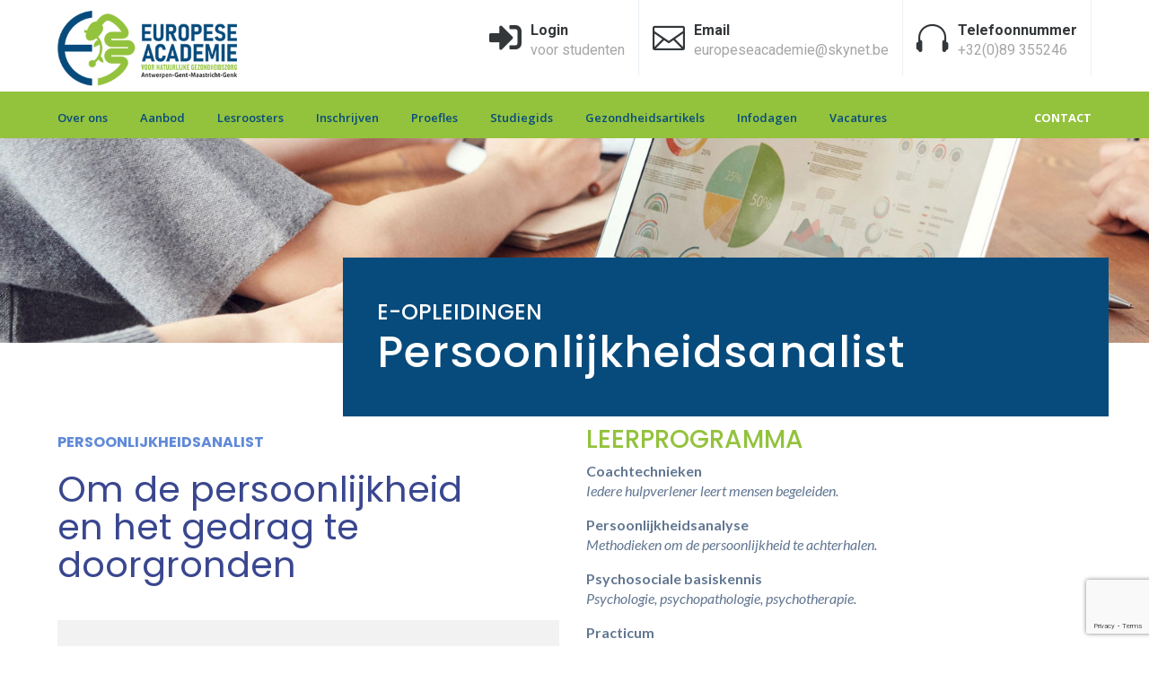

--- FILE ---
content_type: text/html; charset=UTF-8
request_url: https://www.europeseacademie.be/e-opleidingen/persoonlijksheidsanalist/
body_size: 85374
content:
<!DOCTYPE html>
<html lang="nl-NL">
<head>
	<meta charset="UTF-8" />
<meta http-equiv="X-UA-Compatible" content="IE=edge">
	<link rel="pingback" href="https://www.europeseacademie.be/xmlrpc.php" />

	<script type="text/javascript">
		document.documentElement.className = 'js';
	</script>
	
	<meta name='robots' content='index, follow, max-image-preview:large, max-snippet:-1, max-video-preview:-1' />
<script id="cookieyes" type="text/javascript" src="https://cdn-cookieyes.com/client_data/5ddafb38b38289fefef14073/script.js"></script><meta name="dlm-version" content="5.1.6">        <style>.body {opacity: 0;}</style>
    
<!-- Google Tag Manager for WordPress by gtm4wp.com -->
<script data-cfasync="false" data-pagespeed-no-defer>
	var gtm4wp_datalayer_name = "dataLayer";
	var dataLayer = dataLayer || [];
</script>
<!-- End Google Tag Manager for WordPress by gtm4wp.com --><script type="text/javascript">
			let jqueryParams=[],jQuery=function(r){return jqueryParams=[...jqueryParams,r],jQuery},$=function(r){return jqueryParams=[...jqueryParams,r],$};window.jQuery=jQuery,window.$=jQuery;let customHeadScripts=!1;jQuery.fn=jQuery.prototype={},$.fn=jQuery.prototype={},jQuery.noConflict=function(r){if(window.jQuery)return jQuery=window.jQuery,$=window.jQuery,customHeadScripts=!0,jQuery.noConflict},jQuery.ready=function(r){jqueryParams=[...jqueryParams,r]},$.ready=function(r){jqueryParams=[...jqueryParams,r]},jQuery.load=function(r){jqueryParams=[...jqueryParams,r]},$.load=function(r){jqueryParams=[...jqueryParams,r]},jQuery.fn.ready=function(r){jqueryParams=[...jqueryParams,r]},$.fn.ready=function(r){jqueryParams=[...jqueryParams,r]};</script>
	<!-- This site is optimized with the Yoast SEO plugin v26.7 - https://yoast.com/wordpress/plugins/seo/ -->
	<title>Persoonlijksheidsanalist - Europese Academie voor natuurlijke gezondheidszorg | Antwerpen, Gent, Genk, Maastricht</title>
	<link rel="canonical" href="https://www.europeseacademie.be/e-opleidingen/persoonlijksheidsanalist/" />
	<meta property="og:locale" content="nl_NL" />
	<meta property="og:type" content="article" />
	<meta property="og:title" content="Persoonlijksheidsanalist - Europese Academie voor natuurlijke gezondheidszorg | Antwerpen, Gent, Genk, Maastricht" />
	<meta property="og:url" content="https://www.europeseacademie.be/e-opleidingen/persoonlijksheidsanalist/" />
	<meta property="og:site_name" content="Europese Academie voor natuurlijke gezondheidszorg | Antwerpen, Gent, Genk, Maastricht" />
	<meta property="article:modified_time" content="2020-03-23T09:39:29+00:00" />
	<meta name="twitter:card" content="summary_large_image" />
	<meta name="twitter:label1" content="Geschatte leestijd" />
	<meta name="twitter:data1" content="13 minuten" />
	<script type="application/ld+json" class="yoast-schema-graph">{"@context":"https://schema.org","@graph":[{"@type":"WebPage","@id":"https://www.europeseacademie.be/e-opleidingen/persoonlijksheidsanalist/","url":"https://www.europeseacademie.be/e-opleidingen/persoonlijksheidsanalist/","name":"Persoonlijksheidsanalist - Europese Academie voor natuurlijke gezondheidszorg | Antwerpen, Gent, Genk, Maastricht","isPartOf":{"@id":"https://www.europeseacademie.be/#website"},"datePublished":"2017-10-06T12:34:23+00:00","dateModified":"2020-03-23T09:39:29+00:00","breadcrumb":{"@id":"https://www.europeseacademie.be/e-opleidingen/persoonlijksheidsanalist/#breadcrumb"},"inLanguage":"nl-NL","potentialAction":[{"@type":"ReadAction","target":["https://www.europeseacademie.be/e-opleidingen/persoonlijksheidsanalist/"]}]},{"@type":"BreadcrumbList","@id":"https://www.europeseacademie.be/e-opleidingen/persoonlijksheidsanalist/#breadcrumb","itemListElement":[{"@type":"ListItem","position":1,"name":"Home","item":"https://www.europeseacademie.be/"},{"@type":"ListItem","position":2,"name":"E-opleidingen","item":"https://www.europeseacademie.be/e-opleidingen/"},{"@type":"ListItem","position":3,"name":"Persoonlijksheidsanalist"}]},{"@type":"WebSite","@id":"https://www.europeseacademie.be/#website","url":"https://www.europeseacademie.be/","name":"Europese Academie voor natuurlijke gezondheidszorg | Antwerpen, Gent, Genk, Maastricht","description":"Opleidingen, specialisaties, bijscholingen, open cursussen, trainingen","potentialAction":[{"@type":"SearchAction","target":{"@type":"EntryPoint","urlTemplate":"https://www.europeseacademie.be/?s={search_term_string}"},"query-input":{"@type":"PropertyValueSpecification","valueRequired":true,"valueName":"search_term_string"}}],"inLanguage":"nl-NL"}]}</script>
	<!-- / Yoast SEO plugin. -->


<link rel='dns-prefetch' href='//www.googletagmanager.com' />
<link rel='dns-prefetch' href='//fonts.googleapis.com' />
<link rel="alternate" type="application/rss+xml" title="Europese Academie voor natuurlijke gezondheidszorg | Antwerpen, Gent, Genk, Maastricht &raquo; feed" href="https://www.europeseacademie.be/feed/" />
<link rel="alternate" type="application/rss+xml" title="Europese Academie voor natuurlijke gezondheidszorg | Antwerpen, Gent, Genk, Maastricht &raquo; reacties feed" href="https://www.europeseacademie.be/comments/feed/" />
<link rel="alternate" title="oEmbed (JSON)" type="application/json+oembed" href="https://www.europeseacademie.be/wp-json/oembed/1.0/embed?url=https%3A%2F%2Fwww.europeseacademie.be%2Fe-opleidingen%2Fpersoonlijksheidsanalist%2F" />
<link rel="alternate" title="oEmbed (XML)" type="text/xml+oembed" href="https://www.europeseacademie.be/wp-json/oembed/1.0/embed?url=https%3A%2F%2Fwww.europeseacademie.be%2Fe-opleidingen%2Fpersoonlijksheidsanalist%2F&#038;format=xml" />
<meta content="Divi v.4.27.5" name="generator"/><link rel='stylesheet' id='ddp-admin-css-vb-css' href='https://www.europeseacademie.be/wp-content/plugins/ddpro/css/ddp-admin-vb.css?ver=5.5.1' type='text/css' media='all' />
<link rel='stylesheet' id='contact-form-7-css' href='https://www.europeseacademie.be/wp-content/plugins/contact-form-7/includes/css/styles.css?ver=6.1.4' type='text/css' media='all' />
<link rel='stylesheet' id='spu-public-css-css' href='https://www.europeseacademie.be/wp-content/plugins/popups/public/assets/css/public.css?ver=1.9.3.8' type='text/css' media='all' />
<link rel='stylesheet' id='et-divi-open-sans-css' href='https://fonts.googleapis.com/css?family=Open+Sans:300italic,400italic,600italic,700italic,800italic,400,300,600,700,800&#038;subset=latin,latin-ext&#038;display=swap' type='text/css' media='all' />
<link rel='stylesheet' id='et-builder-googlefonts-cached-css' href='https://fonts.googleapis.com/css?family=Roboto:100,100italic,300,300italic,regular,italic,500,500italic,700,700italic,900,900italic|Rubik:300,regular,500,600,700,800,900,300italic,italic,500italic,600italic,700italic,800italic,900italic|Cormorant+Garamond:300,300italic,regular,italic,500,500italic,600,600italic,700,700italic|Karla:200,300,regular,500,600,700,800,200italic,300italic,italic,500italic,600italic,700italic,800italic|Poppins:100,100italic,200,200italic,300,300italic,regular,italic,500,500italic,600,600italic,700,700italic,800,800italic,900,900italic|Lato:100,100italic,300,300italic,regular,italic,700,700italic,900,900italic&#038;subset=latin,latin-ext&#038;display=swap' type='text/css' media='all' />
<link rel='stylesheet' id='easy_table_style-css' href='https://www.europeseacademie.be/wp-content/plugins/easy-table/themes/default/style.css?ver=1.8' type='text/css' media='all' />
<link rel='stylesheet' id='__EPYT__style-css' href='https://www.europeseacademie.be/wp-content/plugins/youtube-embed-plus/styles/ytprefs.min.css?ver=14.2.4' type='text/css' media='all' />
<style id='__EPYT__style-inline-css' type='text/css'>

                .epyt-gallery-thumb {
                        width: 33.333%;
                }
                
/*# sourceURL=__EPYT__style-inline-css */
</style>
<link rel='stylesheet' id='divi-style-css' href='https://www.europeseacademie.be/wp-content/themes/Divi/style-static.min.css?ver=4.27.5' type='text/css' media='all' />
<script type="text/javascript" src="https://www.europeseacademie.be/wp-includes/js/jquery/jquery.min.js?ver=3.7.1" id="jquery-core-js"></script>
<script type="text/javascript" src="https://www.europeseacademie.be/wp-includes/js/jquery/jquery-migrate.min.js?ver=3.4.1" id="jquery-migrate-js"></script>
<script type="text/javascript" id="jquery-js-after">
/* <![CDATA[ */
jqueryParams.length&&$.each(jqueryParams,function(e,r){if("function"==typeof r){var n=String(r);n.replace("$","jQuery");var a=new Function("return "+n)();$(document).ready(a)}});
//# sourceURL=jquery-js-after
/* ]]> */
</script>

<!-- Google tag (gtag.js) snippet toegevoegd door Site Kit -->
<!-- Google Analytics snippet toegevoegd door Site Kit -->
<script type="text/javascript" src="https://www.googletagmanager.com/gtag/js?id=GT-NBJ6FQ4" id="google_gtagjs-js" async></script>
<script type="text/javascript" id="google_gtagjs-js-after">
/* <![CDATA[ */
window.dataLayer = window.dataLayer || [];function gtag(){dataLayer.push(arguments);}
gtag("set","linker",{"domains":["www.europeseacademie.be"]});
gtag("js", new Date());
gtag("set", "developer_id.dZTNiMT", true);
gtag("config", "GT-NBJ6FQ4");
 window._googlesitekit = window._googlesitekit || {}; window._googlesitekit.throttledEvents = []; window._googlesitekit.gtagEvent = (name, data) => { var key = JSON.stringify( { name, data } ); if ( !! window._googlesitekit.throttledEvents[ key ] ) { return; } window._googlesitekit.throttledEvents[ key ] = true; setTimeout( () => { delete window._googlesitekit.throttledEvents[ key ]; }, 5 ); gtag( "event", name, { ...data, event_source: "site-kit" } ); }; 
//# sourceURL=google_gtagjs-js-after
/* ]]> */
</script>
<script type="text/javascript" id="__ytprefs__-js-extra">
/* <![CDATA[ */
var _EPYT_ = {"ajaxurl":"https://www.europeseacademie.be/wp-admin/admin-ajax.php","security":"c023fc316e","gallery_scrolloffset":"20","eppathtoscripts":"https://www.europeseacademie.be/wp-content/plugins/youtube-embed-plus/scripts/","eppath":"https://www.europeseacademie.be/wp-content/plugins/youtube-embed-plus/","epresponsiveselector":"[\"iframe.__youtube_prefs__\",\"iframe[src*='youtube.com']\",\"iframe[src*='youtube-nocookie.com']\",\"iframe[data-ep-src*='youtube.com']\",\"iframe[data-ep-src*='youtube-nocookie.com']\",\"iframe[data-ep-gallerysrc*='youtube.com']\"]","epdovol":"1","version":"14.2.4","evselector":"iframe.__youtube_prefs__[src], iframe[src*=\"youtube.com/embed/\"], iframe[src*=\"youtube-nocookie.com/embed/\"]","ajax_compat":"","maxres_facade":"eager","ytapi_load":"light","pause_others":"","stopMobileBuffer":"1","facade_mode":"","not_live_on_channel":""};
//# sourceURL=__ytprefs__-js-extra
/* ]]> */
</script>
<script type="text/javascript" src="https://www.europeseacademie.be/wp-content/plugins/youtube-embed-plus/scripts/ytprefs.min.js?ver=14.2.4" id="__ytprefs__-js"></script>
<link rel="https://api.w.org/" href="https://www.europeseacademie.be/wp-json/" /><link rel="alternate" title="JSON" type="application/json" href="https://www.europeseacademie.be/wp-json/wp/v2/pages/2286" /><link rel="EditURI" type="application/rsd+xml" title="RSD" href="https://www.europeseacademie.be/xmlrpc.php?rsd" />
<meta name="generator" content="WordPress 6.9" />
<link rel='shortlink' href='https://www.europeseacademie.be/?p=2286' />
<meta name="generator" content="Site Kit by Google 1.170.0" />
<!-- Google Tag Manager for WordPress by gtm4wp.com -->
<!-- GTM Container placement set to footer -->
<script data-cfasync="false" data-pagespeed-no-defer type="text/javascript">
	var dataLayer_content = {"pagePostType":"page","pagePostType2":"single-page","pagePostAuthor":"Europese Academie"};
	dataLayer.push( dataLayer_content );
</script>
<script data-cfasync="false" data-pagespeed-no-defer type="text/javascript">
(function(w,d,s,l,i){w[l]=w[l]||[];w[l].push({'gtm.start':
new Date().getTime(),event:'gtm.js'});var f=d.getElementsByTagName(s)[0],
j=d.createElement(s),dl=l!='dataLayer'?'&l='+l:'';j.async=true;j.src=
'//www.googletagmanager.com/gtm.js?id='+i+dl;f.parentNode.insertBefore(j,f);
})(window,document,'script','dataLayer','GTM-PNKDPK');
</script>
<!-- End Google Tag Manager for WordPress by gtm4wp.com --><style type="text/css"> .comments-link { display: none; } </style><meta name="viewport" content="width=device-width, initial-scale=1.0, maximum-scale=1.0, user-scalable=0" /><style type="text/css" id="custom-background-css">
body.custom-background { background-color: #ffffff; }
</style>
	<!-- Global site tag (gtag.js) - Google Ads: 662031033 -->
<script async src="https://www.googletagmanager.com/gtag/js?id=AW-662031033"></script>
<script>
  window.dataLayer = window.dataLayer || [];
  function gtag(){dataLayer.push(arguments);}
  gtag('js', new Date());
 
  gtag('config', 'AW-662031033');
</script>
<!-- Global site tag (gtag.js) - Google Analytics -->
<script async src="https://www.googletagmanager.com/gtag/js?id=UA-159981106-1"></script>
<script>
  window.dataLayer = window.dataLayer || [];
  function gtag(){dataLayer.push(arguments);}
  gtag('js', new Date());

  gtag('config', 'UA-159981106-1');
</script>

<!-- Google Tag Manager -->
<script>(function(w,d,s,l,i){w[l]=w[l]||[];w[l].push({'gtm.start':
new Date().getTime(),event:'gtm.js'});var f=d.getElementsByTagName(s)[0],
j=d.createElement(s),dl=l!='dataLayer'?'&l='+l:'';j.async=true;j.src=
'https://www.googletagmanager.com/gtm.js?id='+i+dl;f.parentNode.insertBefore(j,f);
})(window,document,'script','dataLayer','GTM-K49GTQ5');</script>
<!-- End Google Tag Manager --><style>.animated {animation-duration: s;}</style><link rel="icon" href="https://www.europeseacademie.be/wp-content/uploads/2020/03/cropped-favison_europese-academie-32x32.png" sizes="32x32" />
<link rel="icon" href="https://www.europeseacademie.be/wp-content/uploads/2020/03/cropped-favison_europese-academie-192x192.png" sizes="192x192" />
<link rel="apple-touch-icon" href="https://www.europeseacademie.be/wp-content/uploads/2020/03/cropped-favison_europese-academie-180x180.png" />
<meta name="msapplication-TileImage" content="https://www.europeseacademie.be/wp-content/uploads/2020/03/cropped-favison_europese-academie-270x270.png" />
<link rel="stylesheet" id="et-core-unified-tb-386757-tb-215693-2286-cached-inline-styles" href="https://www.europeseacademie.be/wp-content/et-cache/2286/et-core-unified-tb-386757-tb-215693-2286.min.css?ver=1766165811" /><style id='global-styles-inline-css' type='text/css'>
:root{--wp--preset--aspect-ratio--square: 1;--wp--preset--aspect-ratio--4-3: 4/3;--wp--preset--aspect-ratio--3-4: 3/4;--wp--preset--aspect-ratio--3-2: 3/2;--wp--preset--aspect-ratio--2-3: 2/3;--wp--preset--aspect-ratio--16-9: 16/9;--wp--preset--aspect-ratio--9-16: 9/16;--wp--preset--color--black: #000000;--wp--preset--color--cyan-bluish-gray: #abb8c3;--wp--preset--color--white: #ffffff;--wp--preset--color--pale-pink: #f78da7;--wp--preset--color--vivid-red: #cf2e2e;--wp--preset--color--luminous-vivid-orange: #ff6900;--wp--preset--color--luminous-vivid-amber: #fcb900;--wp--preset--color--light-green-cyan: #7bdcb5;--wp--preset--color--vivid-green-cyan: #00d084;--wp--preset--color--pale-cyan-blue: #8ed1fc;--wp--preset--color--vivid-cyan-blue: #0693e3;--wp--preset--color--vivid-purple: #9b51e0;--wp--preset--gradient--vivid-cyan-blue-to-vivid-purple: linear-gradient(135deg,rgb(6,147,227) 0%,rgb(155,81,224) 100%);--wp--preset--gradient--light-green-cyan-to-vivid-green-cyan: linear-gradient(135deg,rgb(122,220,180) 0%,rgb(0,208,130) 100%);--wp--preset--gradient--luminous-vivid-amber-to-luminous-vivid-orange: linear-gradient(135deg,rgb(252,185,0) 0%,rgb(255,105,0) 100%);--wp--preset--gradient--luminous-vivid-orange-to-vivid-red: linear-gradient(135deg,rgb(255,105,0) 0%,rgb(207,46,46) 100%);--wp--preset--gradient--very-light-gray-to-cyan-bluish-gray: linear-gradient(135deg,rgb(238,238,238) 0%,rgb(169,184,195) 100%);--wp--preset--gradient--cool-to-warm-spectrum: linear-gradient(135deg,rgb(74,234,220) 0%,rgb(151,120,209) 20%,rgb(207,42,186) 40%,rgb(238,44,130) 60%,rgb(251,105,98) 80%,rgb(254,248,76) 100%);--wp--preset--gradient--blush-light-purple: linear-gradient(135deg,rgb(255,206,236) 0%,rgb(152,150,240) 100%);--wp--preset--gradient--blush-bordeaux: linear-gradient(135deg,rgb(254,205,165) 0%,rgb(254,45,45) 50%,rgb(107,0,62) 100%);--wp--preset--gradient--luminous-dusk: linear-gradient(135deg,rgb(255,203,112) 0%,rgb(199,81,192) 50%,rgb(65,88,208) 100%);--wp--preset--gradient--pale-ocean: linear-gradient(135deg,rgb(255,245,203) 0%,rgb(182,227,212) 50%,rgb(51,167,181) 100%);--wp--preset--gradient--electric-grass: linear-gradient(135deg,rgb(202,248,128) 0%,rgb(113,206,126) 100%);--wp--preset--gradient--midnight: linear-gradient(135deg,rgb(2,3,129) 0%,rgb(40,116,252) 100%);--wp--preset--font-size--small: 13px;--wp--preset--font-size--medium: 20px;--wp--preset--font-size--large: 36px;--wp--preset--font-size--x-large: 42px;--wp--preset--spacing--20: 0.44rem;--wp--preset--spacing--30: 0.67rem;--wp--preset--spacing--40: 1rem;--wp--preset--spacing--50: 1.5rem;--wp--preset--spacing--60: 2.25rem;--wp--preset--spacing--70: 3.38rem;--wp--preset--spacing--80: 5.06rem;--wp--preset--shadow--natural: 6px 6px 9px rgba(0, 0, 0, 0.2);--wp--preset--shadow--deep: 12px 12px 50px rgba(0, 0, 0, 0.4);--wp--preset--shadow--sharp: 6px 6px 0px rgba(0, 0, 0, 0.2);--wp--preset--shadow--outlined: 6px 6px 0px -3px rgb(255, 255, 255), 6px 6px rgb(0, 0, 0);--wp--preset--shadow--crisp: 6px 6px 0px rgb(0, 0, 0);}:root { --wp--style--global--content-size: 823px;--wp--style--global--wide-size: 1080px; }:where(body) { margin: 0; }.wp-site-blocks > .alignleft { float: left; margin-right: 2em; }.wp-site-blocks > .alignright { float: right; margin-left: 2em; }.wp-site-blocks > .aligncenter { justify-content: center; margin-left: auto; margin-right: auto; }:where(.is-layout-flex){gap: 0.5em;}:where(.is-layout-grid){gap: 0.5em;}.is-layout-flow > .alignleft{float: left;margin-inline-start: 0;margin-inline-end: 2em;}.is-layout-flow > .alignright{float: right;margin-inline-start: 2em;margin-inline-end: 0;}.is-layout-flow > .aligncenter{margin-left: auto !important;margin-right: auto !important;}.is-layout-constrained > .alignleft{float: left;margin-inline-start: 0;margin-inline-end: 2em;}.is-layout-constrained > .alignright{float: right;margin-inline-start: 2em;margin-inline-end: 0;}.is-layout-constrained > .aligncenter{margin-left: auto !important;margin-right: auto !important;}.is-layout-constrained > :where(:not(.alignleft):not(.alignright):not(.alignfull)){max-width: var(--wp--style--global--content-size);margin-left: auto !important;margin-right: auto !important;}.is-layout-constrained > .alignwide{max-width: var(--wp--style--global--wide-size);}body .is-layout-flex{display: flex;}.is-layout-flex{flex-wrap: wrap;align-items: center;}.is-layout-flex > :is(*, div){margin: 0;}body .is-layout-grid{display: grid;}.is-layout-grid > :is(*, div){margin: 0;}body{padding-top: 0px;padding-right: 0px;padding-bottom: 0px;padding-left: 0px;}:root :where(.wp-element-button, .wp-block-button__link){background-color: #32373c;border-width: 0;color: #fff;font-family: inherit;font-size: inherit;font-style: inherit;font-weight: inherit;letter-spacing: inherit;line-height: inherit;padding-top: calc(0.667em + 2px);padding-right: calc(1.333em + 2px);padding-bottom: calc(0.667em + 2px);padding-left: calc(1.333em + 2px);text-decoration: none;text-transform: inherit;}.has-black-color{color: var(--wp--preset--color--black) !important;}.has-cyan-bluish-gray-color{color: var(--wp--preset--color--cyan-bluish-gray) !important;}.has-white-color{color: var(--wp--preset--color--white) !important;}.has-pale-pink-color{color: var(--wp--preset--color--pale-pink) !important;}.has-vivid-red-color{color: var(--wp--preset--color--vivid-red) !important;}.has-luminous-vivid-orange-color{color: var(--wp--preset--color--luminous-vivid-orange) !important;}.has-luminous-vivid-amber-color{color: var(--wp--preset--color--luminous-vivid-amber) !important;}.has-light-green-cyan-color{color: var(--wp--preset--color--light-green-cyan) !important;}.has-vivid-green-cyan-color{color: var(--wp--preset--color--vivid-green-cyan) !important;}.has-pale-cyan-blue-color{color: var(--wp--preset--color--pale-cyan-blue) !important;}.has-vivid-cyan-blue-color{color: var(--wp--preset--color--vivid-cyan-blue) !important;}.has-vivid-purple-color{color: var(--wp--preset--color--vivid-purple) !important;}.has-black-background-color{background-color: var(--wp--preset--color--black) !important;}.has-cyan-bluish-gray-background-color{background-color: var(--wp--preset--color--cyan-bluish-gray) !important;}.has-white-background-color{background-color: var(--wp--preset--color--white) !important;}.has-pale-pink-background-color{background-color: var(--wp--preset--color--pale-pink) !important;}.has-vivid-red-background-color{background-color: var(--wp--preset--color--vivid-red) !important;}.has-luminous-vivid-orange-background-color{background-color: var(--wp--preset--color--luminous-vivid-orange) !important;}.has-luminous-vivid-amber-background-color{background-color: var(--wp--preset--color--luminous-vivid-amber) !important;}.has-light-green-cyan-background-color{background-color: var(--wp--preset--color--light-green-cyan) !important;}.has-vivid-green-cyan-background-color{background-color: var(--wp--preset--color--vivid-green-cyan) !important;}.has-pale-cyan-blue-background-color{background-color: var(--wp--preset--color--pale-cyan-blue) !important;}.has-vivid-cyan-blue-background-color{background-color: var(--wp--preset--color--vivid-cyan-blue) !important;}.has-vivid-purple-background-color{background-color: var(--wp--preset--color--vivid-purple) !important;}.has-black-border-color{border-color: var(--wp--preset--color--black) !important;}.has-cyan-bluish-gray-border-color{border-color: var(--wp--preset--color--cyan-bluish-gray) !important;}.has-white-border-color{border-color: var(--wp--preset--color--white) !important;}.has-pale-pink-border-color{border-color: var(--wp--preset--color--pale-pink) !important;}.has-vivid-red-border-color{border-color: var(--wp--preset--color--vivid-red) !important;}.has-luminous-vivid-orange-border-color{border-color: var(--wp--preset--color--luminous-vivid-orange) !important;}.has-luminous-vivid-amber-border-color{border-color: var(--wp--preset--color--luminous-vivid-amber) !important;}.has-light-green-cyan-border-color{border-color: var(--wp--preset--color--light-green-cyan) !important;}.has-vivid-green-cyan-border-color{border-color: var(--wp--preset--color--vivid-green-cyan) !important;}.has-pale-cyan-blue-border-color{border-color: var(--wp--preset--color--pale-cyan-blue) !important;}.has-vivid-cyan-blue-border-color{border-color: var(--wp--preset--color--vivid-cyan-blue) !important;}.has-vivid-purple-border-color{border-color: var(--wp--preset--color--vivid-purple) !important;}.has-vivid-cyan-blue-to-vivid-purple-gradient-background{background: var(--wp--preset--gradient--vivid-cyan-blue-to-vivid-purple) !important;}.has-light-green-cyan-to-vivid-green-cyan-gradient-background{background: var(--wp--preset--gradient--light-green-cyan-to-vivid-green-cyan) !important;}.has-luminous-vivid-amber-to-luminous-vivid-orange-gradient-background{background: var(--wp--preset--gradient--luminous-vivid-amber-to-luminous-vivid-orange) !important;}.has-luminous-vivid-orange-to-vivid-red-gradient-background{background: var(--wp--preset--gradient--luminous-vivid-orange-to-vivid-red) !important;}.has-very-light-gray-to-cyan-bluish-gray-gradient-background{background: var(--wp--preset--gradient--very-light-gray-to-cyan-bluish-gray) !important;}.has-cool-to-warm-spectrum-gradient-background{background: var(--wp--preset--gradient--cool-to-warm-spectrum) !important;}.has-blush-light-purple-gradient-background{background: var(--wp--preset--gradient--blush-light-purple) !important;}.has-blush-bordeaux-gradient-background{background: var(--wp--preset--gradient--blush-bordeaux) !important;}.has-luminous-dusk-gradient-background{background: var(--wp--preset--gradient--luminous-dusk) !important;}.has-pale-ocean-gradient-background{background: var(--wp--preset--gradient--pale-ocean) !important;}.has-electric-grass-gradient-background{background: var(--wp--preset--gradient--electric-grass) !important;}.has-midnight-gradient-background{background: var(--wp--preset--gradient--midnight) !important;}.has-small-font-size{font-size: var(--wp--preset--font-size--small) !important;}.has-medium-font-size{font-size: var(--wp--preset--font-size--medium) !important;}.has-large-font-size{font-size: var(--wp--preset--font-size--large) !important;}.has-x-large-font-size{font-size: var(--wp--preset--font-size--x-large) !important;}
/*# sourceURL=global-styles-inline-css */
</style>
<link rel='stylesheet' id='ddp-fancybox-css-css' href='https://www.europeseacademie.be/wp-content/plugins/ddpro/build/fancybox/jquery.fancybox.css?ver=6.9' type='text/css' media='all' />
<link rel='stylesheet' id='ddp-falkor-headers-css' href='https://www.europeseacademie.be/wp-content/plugins/ddpro/build/falkor/css/falkor-headers.css?ver=6.9' type='text/css' media='all' />
<link rel='stylesheet' id='ddp-mermaid-buttons-css' href='https://www.europeseacademie.be/wp-content/plugins/ddpro/build/mermaid/css/mermaid_16_buttons_with_hover_effects_kit.css?ver=6.9' type='text/css' media='all' />
<link rel='stylesheet' id='ddp-diana-menu1-css-css' href='https://www.europeseacademie.be/wp-content/plugins/ddpro/build/diana/css/diana-menu1-styles.css?ver=6.9' type='text/css' media='all' />
<link rel='stylesheet' id='ddp-falkor-footers-css' href='https://www.europeseacademie.be/wp-content/plugins/ddpro/build/falkor/css/falkor-footers.css?ver=6.9' type='text/css' media='all' />
<link rel='stylesheet' id='ddp-mozart-footer-css' href='https://www.europeseacademie.be/wp-content/plugins/ddpro/build/mozart/css/mozart-footer.css?ver=6.9' type='text/css' media='all' />
<link rel='stylesheet' id='ddp-unicorn-footer-css' href='https://www.europeseacademie.be/wp-content/plugins/ddpro/build/unicorn/css/footer-unicorn-divi-layout-kit.css?ver=6.9' type='text/css' media='all' />
<link rel='stylesheet' id='mozart-transitions-css-css' href='https://www.europeseacademie.be/wp-content/plugins/mozart-assistant/css/mozart-transitions.css?ver=6.9' type='text/css' media='all' />
<link rel='stylesheet' id='mozart-about-css-css' href='https://www.europeseacademie.be/wp-content/plugins/mozart-assistant/css/mozart-about.css?ver=6.9' type='text/css' media='all' />
<link rel='stylesheet' id='mozart-autor-page-css-css' href='https://www.europeseacademie.be/wp-content/plugins/mozart-assistant/css/mozart-autor-page.css?ver=6.9' type='text/css' media='all' />
<link rel='stylesheet' id='mozart-accountant-css-css' href='https://www.europeseacademie.be/wp-content/plugins/mozart-assistant/css/mozart-accountant.css?ver=6.9' type='text/css' media='all' />
<link rel='stylesheet' id='mozart-blog-css-css' href='https://www.europeseacademie.be/wp-content/plugins/mozart-assistant/css/mozart-blog.css?ver=6.9' type='text/css' media='all' />
<link rel='stylesheet' id='mozart-category-page.css-css' href='https://www.europeseacademie.be/wp-content/plugins/mozart-assistant/css/mozart-category-page.css?ver=6.9' type='text/css' media='all' />
<link rel='stylesheet' id='mozart-coach-css-css' href='https://www.europeseacademie.be/wp-content/plugins/mozart-assistant/css/mozart-coach.css?ver=6.9' type='text/css' media='all' />
<link rel='stylesheet' id='mozart-conference-css-css' href='https://www.europeseacademie.be/wp-content/plugins/mozart-assistant/css/mozart-conference.css?ver=6.9' type='text/css' media='all' />
<link rel='stylesheet' id='mozart-consulting-css-css' href='https://www.europeseacademie.be/wp-content/plugins/mozart-assistant/css/mozart-consulting.css?ver=6.9' type='text/css' media='all' />
<link rel='stylesheet' id='mozart-contact-css-css' href='https://www.europeseacademie.be/wp-content/plugins/mozart-assistant/css/mozart-contact.css?ver=6.9' type='text/css' media='all' />
<link rel='stylesheet' id='mozart-corporation-css-css' href='https://www.europeseacademie.be/wp-content/plugins/mozart-assistant/css/mozart-corporation.css?ver=6.9' type='text/css' media='all' />
<link rel='stylesheet' id='mozart-digital-business-css-css' href='https://www.europeseacademie.be/wp-content/plugins/mozart-assistant/css/mozart-digital-business.css?ver=6.9' type='text/css' media='all' />
<link rel='stylesheet' id='mozart-fancybox-css-css' href='https://www.europeseacademie.be/wp-content/plugins/mozart-assistant/css/mozart-fancybox.css?ver=6.9' type='text/css' media='all' />
<link rel='stylesheet' id='mozart-faq-css-css' href='https://www.europeseacademie.be/wp-content/plugins/mozart-assistant/css/mozart-faq.css?ver=6.9' type='text/css' media='all' />
<link rel='stylesheet' id='mozart-footer-css-css' href='https://www.europeseacademie.be/wp-content/plugins/mozart-assistant/css/mozart-footer.css?ver=6.9' type='text/css' media='all' />
<link rel='stylesheet' id='mozart-header-css-css' href='https://www.europeseacademie.be/wp-content/plugins/mozart-assistant/css/mozart-header.css?ver=6.9' type='text/css' media='all' />
<link rel='stylesheet' id='mozart-inside-css-css' href='https://www.europeseacademie.be/wp-content/plugins/mozart-assistant/css/mozart-inside.css?ver=6.9' type='text/css' media='all' />
<link rel='stylesheet' id='mozart-investment-css-css' href='https://www.europeseacademie.be/wp-content/plugins/mozart-assistant/css/mozart-investment.css?ver=6.9' type='text/css' media='all' />
<link rel='stylesheet' id='mozart-law-css-css' href='https://www.europeseacademie.be/wp-content/plugins/mozart-assistant/css/mozart-law.css?ver=6.9' type='text/css' media='all' />
<link rel='stylesheet' id='mozart-search.css-css' href='https://www.europeseacademie.be/wp-content/plugins/mozart-assistant/css/mozart-search.css?ver=6.9' type='text/css' media='all' />
<link rel='stylesheet' id='mozart-single-post-css-css' href='https://www.europeseacademie.be/wp-content/plugins/mozart-assistant/css/mozart-single-post.css?ver=6.9' type='text/css' media='all' />
<link rel='stylesheet' id='mozart-start-up-css-css' href='https://www.europeseacademie.be/wp-content/plugins/mozart-assistant/css/mozart-start-up.css?ver=6.9' type='text/css' media='all' />
<link rel='stylesheet' id='mozart-team-css-css' href='https://www.europeseacademie.be/wp-content/plugins/mozart-assistant/css/mozart-team.css?ver=6.9' type='text/css' media='all' />
</head>
<body class="wp-singular page-template-default page page-id-2286 page-child parent-pageid-215822 custom-background wp-theme-Divi animated et-tb-has-template et-tb-has-header et-tb-has-footer et_pb_button_helper_class et_cover_background et_pb_gutter osx et_pb_gutters3 et_pb_pagebuilder_layout et_no_sidebar et_divi_theme et-db">
	<div id="page-container">
<div id="et-boc" class="et-boc">
			
		<header class="et-l et-l--header">
			<div class="et_builder_inner_content et_pb_gutters3">
		<div class="et_pb_section et_pb_section_0_tb_header menu1_logo_section et_pb_sticky_module et_section_regular" >
				
				
				
				
				
				
				<div class="et_pb_row et_pb_row_0_tb_header et_pb_gutters1">
				<div class="et_pb_column et_pb_column_1_4 et_pb_column_0_tb_header  et_pb_css_mix_blend_mode_passthrough">
				
				
				
				
				<div class="et_pb_module et_pb_image et_pb_image_0_tb_header et_animated et-waypoint">
				
				
				
				
				<a href="https://www.europeseacademie.be/"><span class="et_pb_image_wrap "><img decoding="async" width="300" height="126" src="https://www.europeseacademie.be/wp-content/uploads/2023/06/logo_europese-academie_vert3-1.png" alt="" title="logo_europese-academie_vert3-1" class="wp-image-239013" /></span></a>
			</div>
			</div><div class="et_pb_column et_pb_column_3_4 et_pb_column_1_tb_header  et_pb_css_mix_blend_mode_passthrough et-last-child">
				
				
				
				
				<div class="et_pb_with_border et_pb_module et_pb_blurb et_pb_blurb_0_tb_header  et_pb_text_align_left  et_pb_blurb_position_left et_pb_bg_layout_light">
				
				
				
				
				<div class="et_pb_blurb_content">
					<div class="et_pb_main_blurb_image"><span class="et_pb_image_wrap"><span class="et-waypoint et_pb_animation_top et_pb_animation_top_tablet et_pb_animation_top_phone et-pb-icon"></span></span></div>
					<div class="et_pb_blurb_container">
						<h4 class="et_pb_module_header"><span>Telefoonnummer</span></h4>
						<div class="et_pb_blurb_description"><a href="tel:003289355246">+32(0)89 355246</a></div>
					</div>
				</div>
			</div><div class="et_pb_with_border et_pb_module et_pb_blurb et_pb_blurb_1_tb_header  et_pb_text_align_left  et_pb_blurb_position_left et_pb_bg_layout_light">
				
				
				
				
				<div class="et_pb_blurb_content">
					<div class="et_pb_main_blurb_image"><span class="et_pb_image_wrap"><span class="et-waypoint et_pb_animation_top et_pb_animation_top_tablet et_pb_animation_top_phone et-pb-icon"></span></span></div>
					<div class="et_pb_blurb_container">
						<h4 class="et_pb_module_header"><span>Email</span></h4>
						<div class="et_pb_blurb_description"><a href="mailto:e&#117;r&#111;&#112;&#101;&#115;&#101;acad&#101;m&#105;e&#64;s&#107;&#121;n&#101;t.b&#101;">&#101;&#117;ro&#112;ese&#97;&#99;adem&#105;&#101;&#64;s&#107;&#121;n&#101;&#116;.be</a></div>
					</div>
				</div>
			</div><div class="et_pb_with_border et_pb_module et_pb_blurb et_pb_blurb_2_tb_header et_clickable  et_pb_text_align_left  et_pb_blurb_position_left et_pb_bg_layout_light">
				
				
				
				
				<div class="et_pb_blurb_content">
					<div class="et_pb_main_blurb_image"><a href="https://www.europeseacademie.be/beveiligd-cursisteninformatie/"><span class="et_pb_image_wrap"><span class="et-waypoint et_pb_animation_top et_pb_animation_top_tablet et_pb_animation_top_phone et-pb-icon"></span></span></a></div>
					<div class="et_pb_blurb_container">
						<h4 class="et_pb_module_header"><a href="https://www.europeseacademie.be/beveiligd-cursisteninformatie/">Login</a></h4>
						<div class="et_pb_blurb_description">voor studenten</div>
					</div>
				</div>
			</div>
			</div>
				
				
				
				
			</div>
				
				
			</div><div class="et_pb_section et_pb_section_1_tb_header menu1_navigate et_pb_fullwidth_section et_section_regular et_pb_section--with-menu" >
				
				
				
				
				
				
				<div class="et_pb_module et_pb_fullwidth_menu et_pb_fullwidth_menu_0_tb_header et_pb_sticky_module et_pb_bg_layout_light  et_pb_text_align_left et_dropdown_animation_fade et_pb_fullwidth_menu--without-logo et_pb_fullwidth_menu--style-left_aligned">
					
					
					
					
					<div class="et_pb_row clearfix">
						
						<div class="et_pb_menu__wrap">
							<div class="et_pb_menu__menu">
								<nav class="et-menu-nav fullwidth-menu-nav"><ul id="menu-hoofdmenu-2023" class="et-menu fullwidth-menu nav downwards"><li class="Over-ons et_pb_menu_page_id-215678 menu-item menu-item-type-post_type menu-item-object-page menu-item-239254"><a href="https://www.europeseacademie.be/over-ons/">Over ons</a></li>
<li class="aanbod et_pb_menu_page_id-238990 menu-item menu-item-type-custom menu-item-object-custom menu-item-238990"><a>Aanbod</a></li>
<li class="et_pb_menu_page_id-53 menu-item menu-item-type-post_type menu-item-object-page menu-item-239349"><a href="https://www.europeseacademie.be/lesroosters/">Lesroosters</a></li>
<li class="et_pb_menu_page_id-447 menu-item menu-item-type-post_type menu-item-object-page menu-item-239348"><a href="https://www.europeseacademie.be/inschrijfformulier/">Inschrijven</a></li>
<li class="et_pb_menu_page_id-3136 menu-item menu-item-type-post_type menu-item-object-page menu-item-239350"><a href="https://www.europeseacademie.be/inschrijfformulier-proefles/">Proefles</a></li>
<li class="et_pb_menu_page_id-3761 menu-item menu-item-type-post_type menu-item-object-page menu-item-239351"><a href="https://www.europeseacademie.be/studiegids-opleidingen/">Studiegids</a></li>
<li class="et_pb_menu_page_id-216363 menu-item menu-item-type-post_type menu-item-object-page menu-item-239352"><a href="https://www.europeseacademie.be/gezondheidsartikels/">Gezondheidsartikels</a></li>
<li class="et_pb_menu_page_id-1401 menu-item menu-item-type-post_type menu-item-object-page menu-item-387200"><a href="https://www.europeseacademie.be/infodagen/">Infodagen</a></li>
<li class="et_pb_menu_page_id-387356 menu-item menu-item-type-post_type menu-item-object-page menu-item-387360"><a href="https://www.europeseacademie.be/vacatures-2/">Vacatures</a></li>
<li class="et_pb_menu_page_id-535 menu-item menu-item-type-post_type menu-item-object-page menu-item-239039"><a href="https://www.europeseacademie.be/locaties-campussen/">Contact</a></li>
</ul></nav>
							</div>
							
							
							<div class="et_mobile_nav_menu">
				<div class="mobile_nav closed">
					<span class="mobile_menu_bar"></span>
				</div>
			</div>
						</div>
						
					</div>
				</div>
				
				
			</div><div id="Over-ons" class="et_pb_section et_pb_section_2_tb_header menu_item et_pb_with_background et_section_regular" >
				
				
				
				
				
				
				<div class="et_pb_row et_pb_row_1_tb_header et_pb_row_fullwidth et_pb_gutters2">
				<div class="et_pb_column et_pb_column_1_4 et_pb_column_2_tb_header  et_pb_css_mix_blend_mode_passthrough">
				
				
				
				
				<div class="et_pb_module et_pb_cta_0_tb_header subitems et_pb_promo  et_pb_text_align_left et_pb_bg_layout_dark et_pb_no_bg">
				
				
				
				
				<div class="et_pb_promo_description"><h2 class="et_pb_module_header">Wat wij doen</h2><div>De vzw Europese Academie voor natuurlijke gezondheidszorg werd opgericht in 1988 en heeft als doel opleidingen, cursussen en trainingen aan betaalbare prijzen aan te bieden.</div></div>
				
			</div><div class="et_pb_button_module_wrapper et_pb_button_0_tb_header_wrapper  et_pb_module ">
				<a class="et_pb_button et_pb_button_0_tb_header et_pb_bg_layout_light" href="https://www.europeseacademie.be/over-ons/">meer informatie</a>
			</div>
			</div><div class="et_pb_column et_pb_column_1_4 et_pb_column_3_tb_header  et_pb_css_mix_blend_mode_passthrough et_pb_column_empty">
				
				
				
				
				
			</div><div class="et_pb_column et_pb_column_1_4 et_pb_column_4_tb_header  et_pb_css_mix_blend_mode_passthrough">
				
				
				
				
				<div class="et_pb_module et_pb_cta_1_tb_header subitems et_clickable et_pb_promo  et_pb_text_align_left et_pb_bg_layout_dark et_pb_no_bg">
				
				
				
				
				<div class="et_pb_promo_description"><h2 class="et_pb_module_header">Wie zijn wij?</h2><div><a href="https://www.europeseacademie.be/over-ons/#directie" style="margin: 0; padding:0;" >Bestuur en directie</a><br />
<a href="https://www.europeseacademie.be/over-ons/#coordinatoren" style="margin: 0; padding:0;">Coördinatoren</a><br />
<a href="https://www.europeseacademie.be/locaties-campussen/#locatie-antwerpen" style="margin: 0; padding:0;">Locatie Antwerpen</a><br />
<a href="https://www.europeseacademie.be/locaties-campussen/#locatie-genk" style="margin: 0; padding:0;">Locatie Genk</a><br />
<a href="https://www.europeseacademie.be/locaties-campussen/#locatie-gent" style="margin: 0; padding:0;">Locatie Gent</a><br />
<a href="https://www.europeseacademie.be/locaties-campussen/#locatie-maastricht" style="margin: 0; padding:0;">Locatie Maastricht</a><br />
<a href="https://www.europeseacademie.be/infodagen/" style="margin: 0; padding:0;">Infodagen</a><br />
<a href="https://www.europeseacademie.be/fotopagina-europese-academie/" style="margin: 0; padding:0;">Foto&#8217;s</a></div></div>
				
			</div>
			</div><div class="et_pb_column et_pb_column_1_4 et_pb_column_5_tb_header  et_pb_css_mix_blend_mode_passthrough et-last-child">
				
				
				
				
				<div class="et_pb_module et_pb_cta_2_tb_header subitems et_clickable et_pb_promo  et_pb_text_align_left et_pb_bg_layout_dark et_pb_no_bg">
				
				
				
				
				<div class="et_pb_promo_description"><h2 class="et_pb_module_header">Contact</h2><div><a href="https://www.europeseacademie.be/locaties-campussen/#contactformulier" style="margin: 0; padding: 0;">Contactformulier</a><br />
<a href="https://www.europeseacademie.be/inschrijfformulier/" style="margin: 0; padding: 0;">Inschrijven</a><br />
<a href="https://www.europeseacademie.be/inschrijfformulier-proefles/" style="margin: 0; padding: 0;">Proefles aanvragen</a><br />
<a href="https://www.europeseacademie.be/vacatures-2/" style="margin: 0; padding: 0;">Vacatures</a></div></div>
				
			</div>
			</div>
				
				
				
				
			</div>
				
				
			</div><div id="aanbod" class="et_pb_section et_pb_section_3_tb_header menu_item et_pb_with_background et_section_regular" >
				
				
				
				
				
				
				<div class="et_pb_row et_pb_row_2_tb_header et_pb_row_fullwidth et_pb_gutters2">
				<div class="et_pb_column et_pb_column_1_4 et_pb_column_6_tb_header  et_pb_css_mix_blend_mode_passthrough">
				
				
				
				
				<div class="et_pb_module et_pb_cta_3_tb_header subitems et_clickable et_pb_promo  et_pb_text_align_left et_pb_bg_layout_dark et_pb_no_bg">
				
				
				
				
				<div class="et_pb_promo_description"><h2 class="et_pb_module_header">Opleidingen</h2><div><a href="https://www.europeseacademie.be/opleidingen/opleidingen-apitherapeut/" style="margin: 0; padding: 0;">Apitherapeut</a><br />
<a href="https://www.europeseacademie.be/opleidingen/opleidingen-aromatherapeut/" style="margin: 0; padding: 0;">Aromatherapeut</a><br />
<a href="https://www.europeseacademie.be/opleidingen/opleidingen-fytotherapeut/" style="margin: 0; padding: 0;">Fytotherapeut</a><br />
<a href="https://www.europeseacademie.be/opleidingen/opleidingen-herborist/" style="margin: 0; padding: 0;">Herborist</a><br />
<a href="https://www.europeseacademie.be/opleidingen/opleiding-meester-herborist/" style="margin: 0; padding: 0;">Meester Herborist</a><br />
<a href="https://www.europeseacademie.be/opleidingen/opleiding-gezondheidstherapeut/" style="margin: 0; padding: 0;">Natuurgeneeskundig therapeut</a><br />
<a href="https://www.europeseacademie.be/opleidingen/opleidingen-natuurlijke-therapieen/" style="margin: 0; padding: 0;">Natuurgeneeskundige therapieën</a><br />
<a href="https://www.europeseacademie.be/opleidingen/opleidingen-psycho-aromatherapeut/" style="margin: 0; padding: 0;">Psycho-aromatherapeut</a><br />
<a href="https://www.europeseacademie.be/opleidingen/opleiding-v-g-l-gezondheids-en-gewichtsconsulent/" style="margin: 0; padding: 0;">Natuurvoedingsconsulent</a></div></div>
				
			</div>
			</div><div class="et_pb_column et_pb_column_1_4 et_pb_column_7_tb_header  et_pb_css_mix_blend_mode_passthrough">
				
				
				
				
				<div class="et_pb_module et_pb_cta_5_tb_header subitems et_clickable et_pb_promo  et_pb_text_align_left et_pb_bg_layout_dark et_pb_no_bg">
				
				
				
				
				<div class="et_pb_promo_description"><h2 class="et_pb_module_header">Open cursussen</h2><div><a href="https://www.europeseacademie.be/open-cursussen/algemene-en-bijzondere-voedingsleer/" style="margin: 0; padding: 0;">Algemene Voedingsleer</a><br />
<a href="https://www.europeseacademie.be/open-cursussen/kennis-van-het-menselijk-lichaam/" style="margin: 0; padding: 0;">Anatomie, fysiologie en pathologie, deel 1</a><br />
<a href="https://www.europeseacademie.be/open-cursussen/kennis-van-het-menselijk-lichaam-deel-2/" style="margin: 0; padding: 0;">Anatomie, fysiologie en pathologie, deel 2</a><br />
<a href="https://www.europeseacademie.be/open-cursussen/aromaleer-aromatherapie/" style="margin: 0; padding: 0;">Aromaleer</a><br />
<a href="https://www.europeseacademie.be/open-cursussen/biologie/" style="margin: 0; padding: 0;">Biologie</a><br />
<a href="https://www.europeseacademie.be/open-cursussen/biomagnetisme/" style="margin: 0; padding: 0;">Biomagnetisme</a><br />
<a href="https://www.europeseacademie.be/open-cursussen/functionele-plantkunde/" style="margin: 0; padding: 0;">Functionele plantkunde</a><br />
<a href="https://www.europeseacademie.be/open-cursussen/kruiden-inhoudsstoffen/" style="margin: 0; padding: 0;">Kruiden, inhoudsstoffen</a><br />
<a href="https://www.europeseacademie.be/open-cursussen/kruidenadviezen/" style="margin: 0; padding: 0;">Kruidenadviezen</a></div></div>
				
			</div>
			</div><div class="et_pb_column et_pb_column_1_4 et_pb_column_8_tb_header  et_pb_css_mix_blend_mode_passthrough">
				
				
				
				
				<div class="et_pb_module et_pb_cta_6_tb_header subitems et_pb_promo  et_pb_text_align_left et_pb_bg_layout_dark et_pb_no_bg">
				
				
				
				
				<div class="et_pb_promo_description"><h2 class="et_pb_module_header">cursussen</h2><div><a href="https://www.europeseacademie.be/open-cursussen/kruidenkennis-niveau-1/" style="margin: 0; padding: 0;">Kruidenkennis, niv 1</a><br />
<a href="https://www.europeseacademie.be/open-cursussen/kruidenkennis-niveau-2/" style="margin: 0; padding: 0;">Kruidenkennis, niv 2</a><br />
<a href="https://www.europeseacademie.be/open-cursussen/natuurfilosofie/" style="margin: 0; padding: 0;">Natuurfilosofie</a><br />
<a href="https://www.europeseacademie.be/open-cursussen/natuurgeneeskundige-adviezen-en-remedies/" style="margin: 0; padding: 0;">Natuurgeneeskundige adviezen</a><br />
<a href="https://www.europeseacademie.be/open-cursussen/persoonlijkheidsanalyse/" style="margin: 0; padding: 0;">Persoonlijkheidsanalyse</a><br />
<a href="https://www.europeseacademie.be/open-cursussen/genezend-voedsel/" style="margin: 0; padding: 0;">Voedingsadviezen</a></div></div>
				
			</div>
			</div><div class="et_pb_column et_pb_column_1_4 et_pb_column_9_tb_header  et_pb_css_mix_blend_mode_passthrough et-last-child">
				
				
				
				
				<div class="et_pb_module et_pb_cta_7_tb_header subitems et_clickable et_pb_promo  et_pb_text_align_left et_pb_bg_layout_dark et_pb_no_bg">
				
				
				
				
				<div class="et_pb_promo_description"><h2 class="et_pb_module_header">Trainingen</h2><div><a href="https://www.europeseacademie.be/trainingen/slaaptraining/" style="margin: 0; padding:0;" >Slaaptraining</a><br />
<a href="https://www.europeseacademie.be/trainingen/loslaatdagen/" style="margin: 0; padding:0;">Gezondheidsdagen</a></div></div>
				
			</div><div class="et_pb_module et_pb_cta_8_tb_header subitems et_clickable et_pb_promo  et_pb_text_align_left et_pb_bg_layout_dark et_pb_no_bg">
				
				
				
				
				<div class="et_pb_promo_description"><h2 class="et_pb_module_header">E-opleidingen</h2><div><a href="https://www.europeseacademie.be/e-opleidingen/bach-bloemenconsulent/" style="margin: 0; padding:0;">Bach Bloemenconsulent</a><br />
<a href="https://www.europeseacademie.be/e-opleidingen/persoonlijksheidsanalist/" style="margin: 0; padding:0;">Persoonlijksheidsanalist</a><br />
<a href="https://www.europeseacademie.be/e-opleidingen/relaxatiecoach/" style="margin: 0; padding:0;">Relaxatiecoach</a><br />
<a href="https://www.europeseacademie.be/e-opleidingen/rookstop-coach/" style="margin: 0; padding:0;">Rookstop coach</a></div></div>
				
			</div><div class="et_pb_button_module_wrapper et_pb_button_1_tb_header_wrapper  et_pb_module ">
				<a class="et_pb_button et_pb_button_1_tb_header et_pb_bg_layout_light" href="https://www.europeseacademie.be/lesroosters/">Lesroosters</a>
			</div>
			</div>
				
				
				
				
			</div>
				
				
			</div><div class="et_pb_section et_pb_section_4_tb_header et_pb_with_background et_section_regular" >
				
				
				
				
				
				
				<div class="et_pb_row et_pb_row_3_tb_header top-bar et_pb_equal_columns et_pb_gutters1">
				<div class="et_pb_column et_pb_column_1_2 et_pb_column_10_tb_header  et_pb_css_mix_blend_mode_passthrough">
				
				
				
				
				<div class="et_pb_module et_pb_text et_pb_text_0_tb_header  et_pb_text_align_left et_pb_text_align_right-phone et_pb_bg_layout_light">
				
				
				
				
				<div class="et_pb_text_inner"><p><a href="mailto:europeseacademie@skynet.be">europeseacademie@skynet.be</a></p></div>
			</div>
			</div><div class="et_pb_column et_pb_column_1_2 et_pb_column_11_tb_header  et_pb_css_mix_blend_mode_passthrough et-last-child">
				
				
				
				
				<div class="et_pb_module et_pb_text et_pb_text_1_tb_header  et_pb_text_align_right et_pb_bg_layout_light">
				
				
				
				
				<div class="et_pb_text_inner"><a href="tel:003289355246"> +32(0)89 355246</a></div>
			</div>
			</div>
				
				
				
				
			</div>
				
				
			</div><div class="et_pb_section et_pb_section_5_tb_header et_pb_sticky_module et_pb_with_background et_section_regular et_pb_section--with-menu" >
				
				
				
				
				
				
				<div class="et_pb_row et_pb_row_4_tb_header et_pb_row--with-menu">
				<div class="et_pb_column et_pb_column_4_4 et_pb_column_12_tb_header  et_pb_css_mix_blend_mode_passthrough et-last-child et_pb_column--with-menu">
				
				
				
				
				<div class="et_pb_module et_pb_code et_pb_code_0_tb_header">
				
				
				
				
				<div class="et_pb_code_inner"><STYLE>
/* Text left of hamburger in Theme Builder */
.et_mobile_nav_menu:before  {
content: 'MENU';
position: absolute;
right: 40px;
margin-top:5px;
color: #005ea3;
font-size:16px;
}

/* Fix potential search and cart icons overlapping  */
.et_mobile_nav_menu {
    margin-left:50px !important;
}
  
/* Make mobile search field cover MENU text - change #fff if needed */
@media (max-width: 980px) {
#main-header .et-search-field {
background-color:#fff;
}
}

/* X icon in expanded mobile menu */

.mobile_nav.opened .mobile_menu_bar:before {
content: '\\4d';
}
  
/* Change X icon color - change #000 to your desired color */
.mobile_nav.opened .mobile_menu_bar:before {
color: #fff;
}

/* Remove the top line in the mobile menu*/

.et_mobile_menu {
border-top:0;
}
/* Center-align moble menu items */

.et_mobile_menu li {
text-align:center !important;
}
  
.et_mobile_menu li li, .et_mobile_menu li ul {
padding-left:0 !important;
}
  
/* Make mobile menu fullwidth */

.et_mobile_menu {
min-width: 100vw;
margin-left: -10vw;
}
  
/* Make the mobile menu full height */

.et_mobile_menu {
min-height:100vh !important;
min-height: -webkit-fill-available;
padding-top:50px !important;
}

html {
height: -webkit-fill-available;
}

/* Remove the animation to avoid delay */

.mobile_nav.opened .et_mobile_menu {
display:block !important;
}
  
/* Display top bar as a single row in mobile devices*/
.top-bar {
display:flex;
}
</STYLE></div>
			</div><div class="et_pb_module et_pb_menu et_pb_menu_0_tb_header et_pb_bg_layout_light  et_pb_text_align_right et_dropdown_animation_fade et_pb_menu--with-logo et_pb_menu--style-left_aligned">
					
					
					
					
					<div class="et_pb_menu_inner_container clearfix">
						<div class="et_pb_menu__logo-wrap">
			  <div class="et_pb_menu__logo">
				<a href="https://divimundo.com" ><img decoding="async" width="130" height="126" src="https://www.europeseacademie.be/wp-content/uploads/2023/07/logo_europese-academie_vert3-1.png" alt="" class="wp-image-386788" /></a>
			  </div>
			</div>
						<div class="et_pb_menu__wrap">
							<div class="et_pb_menu__menu">
								<nav class="et-menu-nav"><ul id="menu-mobile-menu" class="et-menu nav"><li id="menu-item-386821" class="et_pb_menu_page_id-215678 menu-item menu-item-type-post_type menu-item-object-page menu-item-386821"><a href="https://www.europeseacademie.be/over-ons/">Over ons</a></li>
<li id="menu-item-386822" class="et_pb_menu_page_id-137 menu-item menu-item-type-post_type menu-item-object-page menu-item-386822"><a href="https://www.europeseacademie.be/opleidingen/">Opleidingen</a></li>
<li id="menu-item-386823" class="et_pb_menu_page_id-394 menu-item menu-item-type-post_type menu-item-object-page menu-item-386823"><a href="https://www.europeseacademie.be/open-cursussen/">Open cursussen</a></li>
<li id="menu-item-386824" class="et_pb_menu_page_id-215747 menu-item menu-item-type-post_type menu-item-object-page menu-item-386824"><a href="https://www.europeseacademie.be/bijscholing-specialisaties/">Bijscholing &#038; specialisaties</a></li>
<li id="menu-item-386825" class="et_pb_menu_page_id-215826 menu-item menu-item-type-post_type menu-item-object-page menu-item-386825"><a href="https://www.europeseacademie.be/trainingen/">Trainingen</a></li>
<li id="menu-item-386826" class="et_pb_menu_page_id-215822 menu-item menu-item-type-post_type menu-item-object-page current-page-ancestor menu-item-386826"><a href="https://www.europeseacademie.be/e-opleidingen/">E-opleidingen</a></li>
<li id="menu-item-386827" class="et_pb_menu_page_id-53 menu-item menu-item-type-post_type menu-item-object-page menu-item-386827"><a href="https://www.europeseacademie.be/lesroosters/">Lesroosters</a></li>
<li id="menu-item-386828" class="et_pb_menu_page_id-447 menu-item menu-item-type-post_type menu-item-object-page menu-item-386828"><a href="https://www.europeseacademie.be/inschrijfformulier/">Inschrijven</a></li>
<li id="menu-item-386829" class="et_pb_menu_page_id-3136 menu-item menu-item-type-post_type menu-item-object-page menu-item-386829"><a href="https://www.europeseacademie.be/inschrijfformulier-proefles/">Proefles</a></li>
<li id="menu-item-386831" class="et_pb_menu_page_id-3761 menu-item menu-item-type-post_type menu-item-object-page menu-item-386831"><a href="https://www.europeseacademie.be/studiegids-opleidingen/">Studiegids</a></li>
<li id="menu-item-386832" class="et_pb_menu_page_id-216363 menu-item menu-item-type-post_type menu-item-object-page menu-item-386832"><a href="https://www.europeseacademie.be/gezondheidsartikels/">Gezondheidsartikels</a></li>
<li id="menu-item-387184" class="et_pb_menu_page_id-1401 menu-item menu-item-type-post_type menu-item-object-page menu-item-387184"><a href="https://www.europeseacademie.be/infodagen/">Infodagen</a></li>
<li id="menu-item-386833" class="et_pb_menu_page_id-535 menu-item menu-item-type-post_type menu-item-object-page menu-item-386833"><a href="https://www.europeseacademie.be/locaties-campussen/">Contact</a></li>
</ul></nav>
							</div>
							
							
							<div class="et_mobile_nav_menu">
				<div class="mobile_nav closed">
					<span class="mobile_menu_bar"></span>
				</div>
			</div>
						</div>
						
					</div>
				</div>
			</div>
				
				
				
				
			</div>
				
				
			</div>		</div>
	</header>
	<div id="et-main-area">
	
<div id="main-content">


			
				<article id="post-2286" class="post-2286 page type-page status-publish hentry">

				
					<div class="entry-content">
					<div class="et-l et-l--post">
			<div class="et_builder_inner_content et_pb_gutters3">
		<div class="et_pb_section et_pb_section_0 moz-header1 et_pb_with_background et_section_regular" >
				
				
				
				
				
				
				<div class="et_pb_row et_pb_row_0 et_pb_row_fullwidth et_pb_equal_columns et_pb_gutters1">
				<div class="et_pb_column et_pb_column_1_3 et_pb_column_0  et_pb_css_mix_blend_mode_passthrough et_pb_column_empty">
				
				
				
				
				
			</div><div class="et_pb_column et_pb_column_2_3 et_pb_column_1  et_pb_css_mix_blend_mode_passthrough et-last-child">
				
				
				
				
				<div class="et_pb_module et_pb_cta_0 et_pb_promo  et_pb_text_align_left et_pb_bg_layout_dark">
				
				
				
				
				<div class="et_pb_promo_description"><h2 class="et_pb_module_header">E-opleidingen</h2><div><p>Persoonlijkheidsanalist</p></div></div>
				
			</div>
			</div>
				
				
				
				
			</div>
				
				
			</div><div class="et_pb_section et_pb_section_1 moz_services_specialize et_section_regular" >
				
				
				
				
				
				
				<div class="et_pb_row et_pb_row_1 et_pb_gutters2">
				<div class="et_pb_column et_pb_column_1_2 et_pb_column_2  et_pb_css_mix_blend_mode_passthrough">
				
				
				
				
				<div class="et_pb_module et_pb_text et_pb_text_0  et_pb_text_align_left et_pb_bg_layout_light">
				
				
				
				
				<div class="et_pb_text_inner"><p><strong>Persoonlijkheidsanalist</strong></p></div>
			</div><div class="et_pb_module et_pb_cta_1 et_hover_enabled et_pb_promo  et_pb_text_align_left et_pb_bg_layout_light et_pb_no_bg">
				
				
				
				
				<div class="et_pb_promo_description"><h2 class="et_pb_module_header">Om de persoonlijkheid en het gedrag te doorgronden</h2></div>
				
			</div><div class="et_pb_module et_pb_cta_2 et_hover_enabled et_pb_promo  et_pb_text_align_left et_pb_bg_layout_light">
				
				
				
				
				<div class="et_pb_promo_description"><div><p>Een persoonlijkheidsanalist heeft als taak op een directe en correcte manier de persoonlijkheid en het gedrag van iemand te bepalen. Overal werken mensen op professioneel vlak samen  zoals in de zorgsector, het onderwijs, dienstverlenende beroepen, het bedrijfsleven of de verkoop, maar ook in de samenleving en binnen het gezin ontmoeten mensen elkaar. Conflicten ontstaan bijna altijd uit onwetendheid. Er wordt nauwelijks een verband gelegd tussen het gedrag van iemand en zijn persoonlijkheid. Nog te veel wordt een job toegekend op basis van het diploma terwijl de persoonlijkheid juist een rijke waaier van talenten toont. </p>
<p><strong>VEROUDERDE OPVATTING<br /></strong>Te lang is men er vanuit gegaan dat de persoonlijkheid door opvoeding, onderwijs en vorming wordt bepaald. Sinds de ontwikkeling van de genetica denkt men daar anders over. Ieder mens wordt geboren uit het genetisch materiaal van zijn ouders en heeft een unieke persoonlijkheid. Door verkeerde opvoeding of ongunstige omstandigheden kan de spontane ontwikkeling afgeremd worden. Het is belangrijk om de aangeboren persoonlijkheid te achterhalen om mensen op een correcte wijze te begeleiden vanuit de eigen kwaliteiten. Uiteraard heeft iedereen ook zijn zwakheden maar die kunnen  gemakkelijk worden bijgestuurd. </p>
<p><strong>PROBLEMEN ONTSTAAN IN DE PERSOONLIJKHEID<br /></strong>Problemen liggen bijna verscholen in de persoonlijkheid. Door deze te versterken lossen de problemen zich gemakkelijker op. Men werkt immers individueel en biedt geen globale oplossingen aan, geen oplossingen die niet voor iedereen zinvol zijn.  Het is een  totaal andere manier van werken, men gaat anders met mensen en hun problemen om.  Het is een efficiënte manier die snel tot duurzame resultaten leidt. De persoonlijkheidsanalist beschikt over enorm veel mogelijkheden en is een begeerd beroep in alle sectoren. Deze E-opleiding wordt vaak gevolgd om binnen de huidige job beter te functioneren en over meer professionele mogelijkheden te beschikken.      </p></div></div>
				
			</div>
			</div><div class="et_pb_column et_pb_column_1_2 et_pb_column_3  et_pb_css_mix_blend_mode_passthrough et-last-child">
				
				
				
				
				<div class="et_pb_module et_pb_cta_3 et_hover_enabled et_pb_promo  et_pb_text_align_left et_pb_bg_layout_light et_pb_no_bg">
				
				
				
				
				<div class="et_pb_promo_description"><h3 class="et_pb_module_header">LEERPROGRAMMA</h3><div><p><strong>Coachtechnieken<br /></strong><em>Iedere hulpverlener leert mensen begeleiden.</em></p>
<p><strong>Persoonlijkheidsanalyse<br /></strong><em>Methodieken om de persoonlijkheid te achterhalen.</em></p>
<p><strong>Psychosociale basiskennis<br /></strong><em>Psychologie, psychopathologie, psychotherapie.</em></p>
<p><strong>Practicum <br /></strong><em>Kennis omzetten in praktijk. </em></p></div></div>
				
			</div><div class="et_pb_module et_pb_cta_4 et_hover_enabled et_pb_promo  et_pb_text_align_left et_pb_bg_layout_light">
				
				
				
				
				<div class="et_pb_promo_description"><h3 class="et_pb_module_header">PRAKTISCHE GEGEVENS</h3><div><strong>Studieduur:</strong> zelf te bepalen</p>
<p><strong>Leermethode:</strong> E-learning, praktijkgericht</p>
<p><strong>Lesgeld:</strong> <span style="color: #93c23d;">675 euro</span></p>
<p><strong>Lesmateriaal: </strong>digitaal en gratis</p>
<p><strong>Startdatum:</strong> na betaling van het lesgeld.</p>
<p><strong>Certificaat:</strong> Persoonlijkheidsanalist</div></div>
				
			</div><div class="et_pb_button_module_wrapper et_pb_button_0_wrapper  et_pb_module ">
				<a class="et_pb_button et_pb_button_0 et_pb_bg_layout_light" href="https://www.europeseacademie.be/inschrijfformulier/">Inschrijven</a>
			</div>
			</div>
				
				
				
				
			</div>
				
				
			</div>		</div>
	</div>
						</div>

				
				</article>

			

</div>

	<footer class="et-l et-l--footer">
			<div class="et_builder_inner_content et_pb_gutters3">
		<div class="et_pb_section et_pb_section_0_tb_footer mozart_footer et_pb_with_background et_section_regular" >
				
				
				
				
				
				
				<div class="et_pb_row et_pb_row_0_tb_footer et_pb_gutters1">
				<div class="et_pb_column et_pb_column_1_3 et_pb_column_0_tb_footer  et_pb_css_mix_blend_mode_passthrough">
				
				
				
				
				<div class="et_pb_module et_pb_text et_pb_text_0_tb_footer  et_pb_text_align_left et_pb_bg_layout_dark">
				
				
				
				
				<div class="et_pb_text_inner"><p>Schrijf u in voor onze nieuwsbrief</p></div>
			</div>
			</div><div class="et_pb_column et_pb_column_2_3 et_pb_column_1_tb_footer  et_pb_css_mix_blend_mode_passthrough et-last-child">
				
				
				
				
				<div class="et_pb_module et_pb_signup_0_tb_footer et_pb_newsletter_layout_left_right et_pb_newsletter et_pb_subscribe clearfix  et_pb_text_align_left et_pb_bg_layout_dark et_pb_newsletter_description_no_title et_pb_newsletter_description_no_content">
				
				
				
				
				<div class="et_pb_newsletter_description et_multi_view_hidden"></div>
				
				<div class="et_pb_newsletter_form">
					<form method="post">
						<div class="et_pb_newsletter_result et_pb_newsletter_error"></div>
						<div class="et_pb_newsletter_result et_pb_newsletter_success">
							<h2>Geslaagd-bericht</h2>
						</div>
						<div class="et_pb_newsletter_fields">
							
							
							
					<p class="et_pb_newsletter_field et_pb_contact_field_last et_pb_contact_field_last_tablet et_pb_contact_field_last_phone">
						<label class="et_pb_contact_form_label" for="et_pb_signup_email" style="display: none;">E-mail</label>
						<input id="et_pb_signup_email" class="input" type="text" placeholder="E-mail" name="et_pb_signup_email">
					</p>
							
							
					<p class="et_pb_newsletter_button_wrap">
						<a class="et_pb_newsletter_button et_pb_button" href="#" data-icon="">
							<span class="et_subscribe_loader"></span>
							<span class="et_pb_newsletter_button_text">Abonneer</span>
						</a>
					</p>
							
						</div>
						
						<input type="hidden" value="sendinblue" name="et_pb_signup_provider" />
						<input type="hidden" value="19" name="et_pb_signup_list_id" />
						<input type="hidden" value="europeseacademieadr@gmailcom" name="et_pb_signup_account_name" />
						<input type="hidden" value="true" name="et_pb_signup_ip_address" /><input type="hidden" value="73cb70ce1831e891400bdac38afbfa70" name="et_pb_signup_checksum" />
					</form>
				</div>
			</div>
			</div>
				
				
				
				
			</div>
				
				
			</div><div class="et_pb_section et_pb_section_1_tb_footer et_pb_with_background et_section_regular" >
				
				
				
				
				
				
				<div class="et_pb_row et_pb_row_1_tb_footer footer_menu et_pb_gutters1">
				<div class="et_pb_column et_pb_column_1_5 et_pb_column_2_tb_footer  et_pb_css_mix_blend_mode_passthrough">
				
				
				
				
				<div class="et_pb_module et_pb_cta_0_tb_footer footer_menu et_pb_promo  et_pb_text_align_left et_pb_bg_layout_dark et_pb_no_bg">
				
				
				
				
				<div class="et_pb_promo_description"><h2 class="et_pb_module_header">Antwerpen</h2><div><p><strong>Groentemuseum &#8217;t Grom</strong><br />Midzelen 25<br />2860 Sint-Katelijne-Waver</p>
<p>&nbsp;</p>
<p><strong>Campus Atheneum Deurne</strong><br />Frank Craeybeckxlaan 22<br />2100 Deurne</p>
<p>&nbsp;</p>
<p><strong>Campus CC &#8217;t Gasthuis<br /></strong>Turnhoutsebaan 199,<br />2110 Wijnegem</p></div></div>
				
			</div><div class="et_pb_module et_pb_cta_1_tb_footer footer_menu et_pb_promo  et_pb_text_align_left et_pb_bg_layout_dark et_pb_no_bg">
				
				
				
				
				<div class="et_pb_promo_description"><h2 class="et_pb_module_header">Gent</h2><div><p><strong>Campus Odisee</strong><br />Gebroeders de Smetstraat 1<br /> 9000 Gent</p></div></div>
				
			</div>
			</div><div class="et_pb_column et_pb_column_1_5 et_pb_column_3_tb_footer  et_pb_css_mix_blend_mode_passthrough">
				
				
				
				
				<div class="et_pb_module et_pb_cta_2_tb_footer footer_menu et_pb_promo  et_pb_text_align_left et_pb_bg_layout_dark et_pb_no_bg">
				
				
				
				
				<div class="et_pb_promo_description"><h2 class="et_pb_module_header">Maastricht</h2><div><p><strong>Vista college</strong><br />Sibemaweg 20,<br />6224 DC Maastricht.</p></div></div>
				
			</div><div class="et_pb_module et_pb_cta_3_tb_footer footer_menu et_pb_promo  et_pb_text_align_left et_pb_bg_layout_dark et_pb_no_bg">
				
				
				
				
				<div class="et_pb_promo_description"><h2 class="et_pb_module_header">Genk</h2><div><p><strong>Kantoor Genk</strong><br />Reinpadstraat 9<br />3600 Genk</p></div></div>
				
			</div>
			</div><div class="et_pb_column et_pb_column_1_5 et_pb_column_4_tb_footer  et_pb_css_mix_blend_mode_passthrough">
				
				
				
				
				<div class="et_pb_module et_pb_cta_4_tb_footer footer_menu et_pb_promo  et_pb_text_align_left et_pb_bg_layout_dark et_pb_no_bg">
				
				
				
				
				<div class="et_pb_promo_description"><h2 class="et_pb_module_header">Opleidingen</h2><div><a href="https://www.europeseacademie.be/opleidingen/opleidingen-apitherapeut/" style="margin-bottom: 0em;">Apitherapeut</a><br />
<a href="https://www.europeseacademie.be/opleidingen/opleidingen-aromatherapeut/" style="margin-bottom: 0em;">Aromatherapeut</a><br />
<a href="https://www.europeseacademie.be/opleidingen/opleidingen-fytotherapeut/" style="margin-bottom: 0em;">Fytotherapeut</a><br />
<a href="https://www.europeseacademie.be/opleidingen/opleidingen-herborist/" style="margin-bottom: 0em;">Herborist</a><br />
<a href="https://www.europeseacademie.be/opleidingen/opleiding-meester-herborist/" style="margin-bottom: 0em;">Meester Herborist</a><!--<a href="https://www.europeseacademie.be/opleidingen/lifestyle-consulent/" style="margin-bottom: 0em;">Lifestyle Consulent</a>--><br />
<a href="https://www.europeseacademie.be/opleidingen/opleidingen-natuurlijke-therapieen/" style="margin: 0; padding: 0;">Natuurgeneeskundige therapieën</a><br />
<a href="https://www.europeseacademie.be/opleidingen/opleiding-gezondheidstherapeut/" style="margin-bottom: 0em;">Natuurgeneeskundig therapeut</a><br />
<a href="https://www.europeseacademie.be/opleidingen/opleidingen-psycho-aromatherapeut/" style="margin-bottom: 0em;">Psycho-aromatherapeut</a><br />
<a href="https://www.europeseacademie.be/opleidingen/opleiding-v-g-l-gezondheids-en-gewichtsconsulent/" style="margin-bottom: 0em;">Natuurvoedingsconsulent</a></div></div>
				
			</div>
			</div><div class="et_pb_column et_pb_column_1_5 et_pb_column_5_tb_footer  et_pb_css_mix_blend_mode_passthrough">
				
				
				
				
				<div class="et_pb_module et_pb_cta_6_tb_footer footer_menu et_pb_promo  et_pb_text_align_left et_pb_bg_layout_dark et_pb_no_bg">
				
				
				
				
				<div class="et_pb_promo_description"><h2 class="et_pb_module_header">Open cursussen</h2><div><p><a href="https://www.europeseacademie.be/open-cursussen/algemene-en-bijzondere-voedingsleer/">Algemene Voedingsleer</a><br /><a href="https://www.europeseacademie.be/open-cursussen/kennis-van-het-menselijk-lichaam/">Anatomie, fysiologie en pathologie, deel 1</a><br /><a href="https://www.europeseacademie.be/open-cursussen/kennis-van-het-menselijk-lichaam-deel-2/">Anatomie, fysiologie en pathologie, deel 2</a><br /><a href="https://www.europeseacademie.be/open-cursussen/aromaleer-aromatherapie/">Aromaleer</a><br /><a href="https://www.europeseacademie.be/open-cursussen/biomagnetisme/">Biomagnetisme</a><br /><a href="https://www.europeseacademie.be/open-cursussen/biologie/">Biologie</a><br /><a href="https://www.europeseacademie.be/open-cursussen/functionele-plantkunde/">Functionele plantkunde</a><a href="https://www.europeseacademie.be/open-cursussen/kruiden-inhoudsstoffen/">Kruiden, inhoudsstoffen</a><br /><a href="https://www.europeseacademie.be/open-cursussen/kruidenadviezen/">Kruidenadviezen</a><br /><a href="https://www.europeseacademie.be/open-cursussen/kruidenkennis-niveau-1/">Kruidenkennis, niv 1</a><br /><a href="https://www.europeseacademie.be/open-cursussen/kruidenkennis-niveau-2/">Kruidenkennis, niv 2</a><br /><a href="https://www.europeseacademie.be/open-cursussen/natuurfilosofie/">Natuurfilosofie</a><!--<a href="https://www.europeseacademie.be/open-cursussen/natuurgeneeskunde/">Natuurgeneeskunde</a>--><br /><a href="https://www.europeseacademie.be/open-cursussen/natuurgeneeskundige-adviezen-en-remedies/">Natuurgeneesk. adviezen</a><br /><a href="https://www.europeseacademie.be/open-cursussen/persoonlijkheidsanalyse/">Persoonlijkheidsanalyse </a><br /><a href="https://www.europeseacademie.be/open-cursussen/genezend-voedsel/">Voedingsadviezen</a></p>
<p><!--<a href="https://www.europeseacademie.be/open-cursussen/psychosociale-basiskennis/">Psychosociale basiskennis</a><br />
<a href="https://www.europeseacademie.be/open-cursussen/stressbeheersing-biorelaxatie/">Relaxatie &amp; burn-out</a>--></p></div></div>
				
			</div>
			</div><div class="et_pb_column et_pb_column_1_5 et_pb_column_6_tb_footer  et_pb_css_mix_blend_mode_passthrough et-last-child">
				
				
				
				
				<div class="et_pb_module et_pb_cta_7_tb_footer footer_menu et_pb_promo  et_pb_text_align_left et_pb_bg_layout_dark et_pb_no_bg">
				
				
				
				
				<div class="et_pb_promo_description"><h2 class="et_pb_module_header">Trainingen</h2><div><p><a href="https://www.europeseacademie.be/trainingen/slaaptraining/">Slaaptraining</a><br /><a href="https://www.europeseacademie.be/trainingen/loslaatdagen/">Gezondheidsdagen</a></p></div></div>
				
			</div><div class="et_pb_module et_pb_cta_8_tb_footer footer_menu et_pb_promo  et_pb_text_align_left et_pb_bg_layout_dark et_pb_no_bg">
				
				
				
				
				<div class="et_pb_promo_description"><h2 class="et_pb_module_header">E-opleidingen</h2><div><p><a href="https://www.europeseacademie.be/e-opleidingen/relaxatiecoach/">Relaxatiecoach</a><br /><a href="https://www.europeseacademie.be/e-opleidingen/bach-bloemenconsulent/">Bach bloemenconsulent</a><br /><a href="https://www.europeseacademie.be/e-opleidingen/persoonlijksheidsanalist/">Persoonlijkheidsanalist</a><br /><a href="https://www.europeseacademie.be/e-opleidingen/rookstop-coach/">Rookstop coach</a></p></div></div>
				
			</div><div class="et_pb_module et_pb_text et_pb_text_1_tb_footer  et_pb_text_align_left et_pb_bg_layout_light">
				
				
				
				
				<div class="et_pb_text_inner"><p>Social media</p></div>
			</div><ul class="et_pb_module et_pb_social_media_follow et_pb_social_media_follow_0_tb_footer clearfix  et_pb_text_align_left et_pb_bg_layout_dark">
				
				
				
				
				<li
            class='et_pb_social_media_follow_network_0_tb_footer et_pb_social_icon et_pb_social_network_link  et-social-facebook'><a
              href='https://www.facebook.com/pages/category/Local-Business/Europese-Academie-voor-Natuurlijke-Gezondheidszorg-Genk-200075523932962/'
              class='icon et_pb_with_border'
              title='Volg op Facebook'
              ><span
                class='et_pb_social_media_follow_network_name'
                aria-hidden='true'
                >Volgen</span></a></li><li
            class='et_pb_social_media_follow_network_1_tb_footer et_pb_social_icon et_pb_social_network_link  et-social-instagram'><a
              href='https://www.instagram.com/europeseacademie/'
              class='icon et_pb_with_border'
              title='Volg op Instagram'
              ><span
                class='et_pb_social_media_follow_network_name'
                aria-hidden='true'
                >Volgen</span></a></li>
			</ul>
			</div>
				
				
				
				
			</div><div class="et_pb_row et_pb_row_2_tb_footer et_pb_gutters1">
				<div class="et_pb_column et_pb_column_4_4 et_pb_column_7_tb_footer  et_pb_css_mix_blend_mode_passthrough et-last-child">
				
				
				
				
				<div class="et_pb_module et_pb_divider et_pb_divider_0_tb_footer et_pb_divider_position_ et_pb_space"><div class="et_pb_divider_internal"></div></div><div class="et_pb_module et_pb_text et_pb_text_2_tb_footer  et_pb_text_align_left et_pb_bg_layout_light">
				
				
				
				
				<div class="et_pb_text_inner"><p>Copyright Website 2023  |  <a href="#">Privacy Policy</a>  |  <a href="#">Disclaimer</a>  |  <a href="#">Site Map</a></p></div>
			</div>
			</div>
				
				
				
				
			</div>
				
				
			</div>		</div>
	</footer>
		</div>

			
		</div>
		</div>

			<script type="speculationrules">
{"prefetch":[{"source":"document","where":{"and":[{"href_matches":"/*"},{"not":{"href_matches":["/wp-*.php","/wp-admin/*","/wp-content/uploads/*","/wp-content/*","/wp-content/plugins/*","/wp-content/themes/Divi/*","/*\\?(.+)"]}},{"not":{"selector_matches":"a[rel~=\"nofollow\"]"}},{"not":{"selector_matches":".no-prefetch, .no-prefetch a"}}]},"eagerness":"conservative"}]}
</script>
<style>li.ddp-fa-icon, li.ddp-fa-icon:before, body div.ddp-search-added .ddp-icon-tabs span.ddp-icon-tab-fa {display: none !important;}</style><style>li.ddp-md-icon, li.ddp-md-icon:before, body div.ddp-search-added .ddp-icon-tabs span.ddp-icon-tab-md {display: none !important;}</style>
<!-- GTM Container placement set to footer -->
<!-- Google Tag Manager (noscript) -->
				<noscript><iframe src="https://www.googletagmanager.com/ns.html?id=GTM-PNKDPK" height="0" width="0" style="display:none;visibility:hidden" aria-hidden="true"></iframe></noscript>
<!-- End Google Tag Manager (noscript) -->	<script type="text/javascript">
				var et_animation_data = [{"class":"et_pb_image_0_tb_header","style":"transformAnim","repeat":"once","duration":"1000ms","delay":"0ms","intensity":"50%","starting_opacity":"0%","speed_curve":"ease-in-out","style_tablet":"transformAnim","style_phone":"transformAnim"}];
					var et_link_options_data = [{"class":"et_pb_blurb_2_tb_header","url":"https:\/\/www.europeseacademie.be\/beveiligd-cursisteninformatie\/","target":"_self"},{"class":"et_pb_cta_1_tb_header","url":"https:\/\/www.europeseacademie.be\/over-ons\/","target":"_self"},{"class":"et_pb_cta_2_tb_header","url":"https:\/\/www.europeseacademie.be\/locaties-campussen\/","target":"_self"},{"class":"et_pb_cta_3_tb_header","url":"https:\/\/www.europeseacademie.be\/opleidingen\/","target":"_self"},{"class":"et_pb_cta_5_tb_header","url":"https:\/\/www.europeseacademie.be\/open-cursussen\/","target":"_self"},{"class":"et_pb_cta_7_tb_header","url":"https:\/\/www.europeseacademie.be\/trainingen\/","target":"_self"},{"class":"et_pb_cta_8_tb_header","url":"https:\/\/www.europeseacademie.be\/e-opleidingen\/","target":"_self"}];
			</script>
	<!-- Google Tag Manager (noscript) -->
<noscript><iframe src="https://www.googletagmanager.com/ns.html?id=GTM-K49GTQ5" height="0" width="0" style="display:none;visibility:hidden"></iframe></noscript>
<!-- End Google Tag Manager (noscript) -->
<script type="text/javascript" src="https://www.europeseacademie.be/wp-content/plugins/ddpro/js/clipboard.min.js?ver=5.5.1" id="ddp-clipboard-js"></script>
<script type="text/javascript" src="https://www.europeseacademie.be/wp-includes/js/dist/hooks.min.js?ver=dd5603f07f9220ed27f1" id="wp-hooks-js"></script>
<script type="text/javascript" src="https://www.europeseacademie.be/wp-includes/js/dist/i18n.min.js?ver=c26c3dc7bed366793375" id="wp-i18n-js"></script>
<script type="text/javascript" id="wp-i18n-js-after">
/* <![CDATA[ */
wp.i18n.setLocaleData( { 'text direction\u0004ltr': [ 'ltr' ] } );
//# sourceURL=wp-i18n-js-after
/* ]]> */
</script>
<script type="text/javascript" id="ddp-admin-js-extra">
/* <![CDATA[ */
var ddp_wl_options_for_js = {"ddp_wl_pn_for_js":"Divi Den Pro","ddp_wl_i_for_js":"https://www.europeseacademie.be/wp-content/plugins/ddpro//include/ddp-icon.png","ddp_ajax_url":"https://www.europeseacademie.be/wp-admin/admin-ajax.php","ddp_plugin_setting_tab_position":"on","ddp_status":"enabled","ddp_on_hold_status":"no","ddp_nonce":"e5fb0262ec"};
//# sourceURL=ddp-admin-js-extra
/* ]]> */
</script>
<script type="text/javascript" src="https://www.europeseacademie.be/wp-content/plugins/ddpro/js/ddp-admin.js?ver=5.5.1" id="ddp-admin-js"></script>
<script type="text/javascript" id="dlm-xhr-js-extra">
/* <![CDATA[ */
var dlmXHRtranslations = {"error":"Er is een fout opgetreden bij het downloaden van het bestand. Probeer het opnieuw.","not_found":"Download bestaat niet.","no_file_path":"Geen bestandspad gedefinieerd.","no_file_paths":"Geen bestandspad gedefinieerd.","filetype":"Downloaden is niet toegestaan voor dit bestandstype.","file_access_denied":"Toegang geweigerd tot dit bestand.","access_denied":"Toegang geweigerd. Je hebt geen toestemming om dit bestand te downloaden.","security_error":"Er is iets mis met het bestand pad.","file_not_found":"Bestand niet gevonden."};
//# sourceURL=dlm-xhr-js-extra
/* ]]> */
</script>
<script type="text/javascript" id="dlm-xhr-js-before">
/* <![CDATA[ */
const dlmXHR = {"xhr_links":{"class":["download-link","download-button"]},"prevent_duplicates":true,"ajaxUrl":"https:\/\/www.europeseacademie.be\/wp-admin\/admin-ajax.php"}; dlmXHRinstance = {}; const dlmXHRGlobalLinks = "https://www.europeseacademie.be/download/"; const dlmNonXHRGlobalLinks = []; dlmXHRgif = "https://www.europeseacademie.be/wp-includes/images/spinner.gif"; const dlmXHRProgress = "1"
//# sourceURL=dlm-xhr-js-before
/* ]]> */
</script>
<script type="text/javascript" src="https://www.europeseacademie.be/wp-content/plugins/download-monitor/assets/js/dlm-xhr.min.js?ver=5.1.6" id="dlm-xhr-js"></script>
<script type="text/javascript" src="https://www.europeseacademie.be/wp-content/plugins/duracelltomi-google-tag-manager/dist/js/gtm4wp-form-move-tracker.js?ver=1.22.3" id="gtm4wp-form-move-tracker-js"></script>
<script type="text/javascript" id="spu-public-js-extra">
/* <![CDATA[ */
var spuvar = {"is_admin":"","disable_style":"","ajax_mode":"1","ajax_url":"https://www.europeseacademie.be/wp-admin/admin-ajax.php","ajax_mode_url":"https://www.europeseacademie.be/?spu_action=spu_load","pid":"2286","is_front_page":"","is_category":"","site_url":"https://www.europeseacademie.be","is_archive":"","is_search":"","is_preview":"","seconds_confirmation_close":"5"};
var spuvar_social = [];
//# sourceURL=spu-public-js-extra
/* ]]> */
</script>
<script type="text/javascript" src="https://www.europeseacademie.be/wp-content/plugins/popups/public/assets/js/public.js?ver=1.9.3.8" id="spu-public-js"></script>
<script type="text/javascript" id="divi-custom-script-js-extra">
/* <![CDATA[ */
var DIVI = {"item_count":"%d Item","items_count":"%d Items"};
var et_builder_utils_params = {"condition":{"diviTheme":true,"extraTheme":false},"scrollLocations":["app","top"],"builderScrollLocations":{"desktop":"app","tablet":"app","phone":"app"},"onloadScrollLocation":"app","builderType":"fe"};
var et_frontend_scripts = {"builderCssContainerPrefix":"#et-boc","builderCssLayoutPrefix":"#et-boc .et-l"};
var et_pb_custom = {"ajaxurl":"https://www.europeseacademie.be/wp-admin/admin-ajax.php","images_uri":"https://www.europeseacademie.be/wp-content/themes/Divi/images","builder_images_uri":"https://www.europeseacademie.be/wp-content/themes/Divi/includes/builder/images","et_frontend_nonce":"c487ba4ecf","subscription_failed":"Kijk dan de onderstaande velden in om ervoor te zorgen u de juiste informatie.","et_ab_log_nonce":"46fe4219c3","fill_message":"Alsjeblieft, vul op de volgende gebieden:","contact_error_message":"Gelieve de volgende fouten te verbeteren:","invalid":"Ongeldig e-mail","captcha":"Captcha","prev":"Vorig","previous":"Vorige","next":"Volgende","wrong_captcha":"U heeft het verkeerde nummer in de captcha ingevoerd.","wrong_checkbox":"Selectievakje","ignore_waypoints":"no","is_divi_theme_used":"1","widget_search_selector":".widget_search","ab_tests":[],"is_ab_testing_active":"","page_id":"2286","unique_test_id":"","ab_bounce_rate":"5","is_cache_plugin_active":"yes","is_shortcode_tracking":"","tinymce_uri":"https://www.europeseacademie.be/wp-content/themes/Divi/includes/builder/frontend-builder/assets/vendors","accent_color":"#074b7c","waypoints_options":[]};
var et_pb_box_shadow_elements = [];
//# sourceURL=divi-custom-script-js-extra
/* ]]> */
</script>
<script type="text/javascript" src="https://www.europeseacademie.be/wp-content/themes/Divi/js/scripts.min.js?ver=4.27.5" id="divi-custom-script-js"></script>
<script type="text/javascript" src="https://www.europeseacademie.be/wp-content/themes/Divi/core/admin/js/common.js?ver=4.27.5" id="et-core-common-js"></script>
<script type="text/javascript" src="https://www.google.com/recaptcha/api.js?render=6LeHiIIbAAAAAEw_2016x5Ug1V1M3xznN1pS-2hH&amp;ver=3.0" id="google-recaptcha-js"></script>
<script type="text/javascript" src="https://www.europeseacademie.be/wp-includes/js/dist/vendor/wp-polyfill.min.js?ver=3.15.0" id="wp-polyfill-js"></script>
<script type="text/javascript" id="wpcf7-recaptcha-js-before">
/* <![CDATA[ */
var wpcf7_recaptcha = {
    "sitekey": "6LeHiIIbAAAAAEw_2016x5Ug1V1M3xznN1pS-2hH",
    "actions": {
        "homepage": "homepage",
        "contactform": "contactform"
    }
};
//# sourceURL=wpcf7-recaptcha-js-before
/* ]]> */
</script>
<script type="text/javascript" src="https://www.europeseacademie.be/wp-content/plugins/contact-form-7/modules/recaptcha/index.js?ver=6.1.4" id="wpcf7-recaptcha-js"></script>
<script type="text/javascript" src="https://www.europeseacademie.be/wp-content/plugins/google-site-kit/dist/assets/js/googlesitekit-events-provider-contact-form-7-40476021fb6e59177033.js" id="googlesitekit-events-provider-contact-form-7-js" defer></script>
<script type="text/javascript" src="https://www.europeseacademie.be/wp-content/plugins/youtube-embed-plus/scripts/fitvids.min.js?ver=14.2.4" id="__ytprefsfitvids__-js"></script>
<script type="text/javascript" src="https://www.europeseacademie.be/wp-content/plugins/ddpro/build/fancybox/fancybox.js?ver=6.9" id="ddp-fancybox-js-js"></script>
<script type="text/javascript" src="https://www.europeseacademie.be/wp-content/plugins/ddpro/build/falkor/js/falkor_divi.js?ver=6.9" id="ddp-falkor-js-js"></script>
<script type="text/javascript" src="https://www.europeseacademie.be/wp-content/plugins/ddpro/build/mermaid/js/mermaid_divi.js?ver=6.9" id="ddp-mermaid-js-js"></script>
<script type="text/javascript" src="https://www.europeseacademie.be/wp-content/plugins/ddpro/build/diana/js/diana-menu.js?ver=6.9" id="ddp-diana-menu1-js-js"></script>
<script type="text/javascript" src="https://www.europeseacademie.be/wp-content/plugins/ddpro/build/mozart/js/mozart_divi.js?ver=6.9" id="ddp-mozart-js-js"></script>
<script type="text/javascript" src="https://www.europeseacademie.be/wp-content/plugins/ddpro/build/unicorn/js/unicorn_divi.js?ver=6.9" id="ddp-unicorn-js-js"></script>
<script type="text/javascript" src="https://www.europeseacademie.be/wp-content/plugins/mozart-assistant/js/mozart_divi.js?ver=6.9" id="mozart_assistant_js-js"></script>
<script type="text/javascript" src="https://www.europeseacademie.be/wp-content/plugins/mozart-assistant/js/jquery.fancybox.js?ver=6.9" id="mozart-fancybox-js-js"></script>
<script type="text/javascript" src="https://www.europeseacademie.be/wp-content/plugins/mozart-assistant/js/jquery.fancybox.pack.js?ver=6.9" id="mozart-fancybox-pack-js-js"></script>
<script type="text/javascript" src="https://www.europeseacademie.be/wp-content/themes/Divi/includes/builder/feature/dynamic-assets/assets/js/jquery.fitvids.js?ver=4.27.5" id="fitvids-js"></script>
<script type="text/javascript" id="et-builder-modules-script-sticky-js-extra">
/* <![CDATA[ */
var et_pb_sticky_elements = {"et_pb_section_0_tb_header":{"id":"et_pb_section_0_tb_header","selector":".et_pb_section_0_tb_header","position":"top","topOffset":"0px","bottomOffset":"0px","topLimit":"none","bottomLimit":"none","offsetSurrounding":"on","transition":"on","styles":{"module_alignment":{"desktop":"","tablet":"","phone":""},"positioning":"relative"},"stickyStyles":{"position_origin_r":"top_left","horizontal_offset":"","vertical_offset":""}},"et_pb_fullwidth_menu_0_tb_header":{"id":"et_pb_fullwidth_menu_0_tb_header","selector":".et_pb_fullwidth_menu_0_tb_header","position":"top","topOffset":"0px","bottomOffset":"0px","topLimit":"none","bottomLimit":"none","offsetSurrounding":"on","transition":"on","styles":{"module_alignment":{"desktop":"","tablet":"","phone":""}}},"et_pb_section_5_tb_header":{"id":"et_pb_section_5_tb_header","selector":".et_pb_section_5_tb_header","position":"top","topOffset":"0px","bottomOffset":"0px","topLimit":"none","bottomLimit":"none","offsetSurrounding":"on","transition":"on","styles":{"module_alignment":{"desktop":"","tablet":"","phone":""},"positioning":"relative"},"stickyStyles":{"position_origin_r":"top_left","horizontal_offset":"","vertical_offset":""}}};
//# sourceURL=et-builder-modules-script-sticky-js-extra
/* ]]> */
</script>
<script type="text/javascript" src="https://www.europeseacademie.be/wp-content/themes/Divi/includes/builder/feature/dynamic-assets/assets/js/sticky-elements.js?ver=4.27.5" id="et-builder-modules-script-sticky-js"></script>
	
	</body>
</html>


--- FILE ---
content_type: text/html; charset=utf-8
request_url: https://www.google.com/recaptcha/api2/anchor?ar=1&k=6LeHiIIbAAAAAEw_2016x5Ug1V1M3xznN1pS-2hH&co=aHR0cHM6Ly93d3cuZXVyb3Blc2VhY2FkZW1pZS5iZTo0NDM.&hl=en&v=PoyoqOPhxBO7pBk68S4YbpHZ&size=invisible&anchor-ms=20000&execute-ms=30000&cb=ru0zfnagin4i
body_size: 48923
content:
<!DOCTYPE HTML><html dir="ltr" lang="en"><head><meta http-equiv="Content-Type" content="text/html; charset=UTF-8">
<meta http-equiv="X-UA-Compatible" content="IE=edge">
<title>reCAPTCHA</title>
<style type="text/css">
/* cyrillic-ext */
@font-face {
  font-family: 'Roboto';
  font-style: normal;
  font-weight: 400;
  font-stretch: 100%;
  src: url(//fonts.gstatic.com/s/roboto/v48/KFO7CnqEu92Fr1ME7kSn66aGLdTylUAMa3GUBHMdazTgWw.woff2) format('woff2');
  unicode-range: U+0460-052F, U+1C80-1C8A, U+20B4, U+2DE0-2DFF, U+A640-A69F, U+FE2E-FE2F;
}
/* cyrillic */
@font-face {
  font-family: 'Roboto';
  font-style: normal;
  font-weight: 400;
  font-stretch: 100%;
  src: url(//fonts.gstatic.com/s/roboto/v48/KFO7CnqEu92Fr1ME7kSn66aGLdTylUAMa3iUBHMdazTgWw.woff2) format('woff2');
  unicode-range: U+0301, U+0400-045F, U+0490-0491, U+04B0-04B1, U+2116;
}
/* greek-ext */
@font-face {
  font-family: 'Roboto';
  font-style: normal;
  font-weight: 400;
  font-stretch: 100%;
  src: url(//fonts.gstatic.com/s/roboto/v48/KFO7CnqEu92Fr1ME7kSn66aGLdTylUAMa3CUBHMdazTgWw.woff2) format('woff2');
  unicode-range: U+1F00-1FFF;
}
/* greek */
@font-face {
  font-family: 'Roboto';
  font-style: normal;
  font-weight: 400;
  font-stretch: 100%;
  src: url(//fonts.gstatic.com/s/roboto/v48/KFO7CnqEu92Fr1ME7kSn66aGLdTylUAMa3-UBHMdazTgWw.woff2) format('woff2');
  unicode-range: U+0370-0377, U+037A-037F, U+0384-038A, U+038C, U+038E-03A1, U+03A3-03FF;
}
/* math */
@font-face {
  font-family: 'Roboto';
  font-style: normal;
  font-weight: 400;
  font-stretch: 100%;
  src: url(//fonts.gstatic.com/s/roboto/v48/KFO7CnqEu92Fr1ME7kSn66aGLdTylUAMawCUBHMdazTgWw.woff2) format('woff2');
  unicode-range: U+0302-0303, U+0305, U+0307-0308, U+0310, U+0312, U+0315, U+031A, U+0326-0327, U+032C, U+032F-0330, U+0332-0333, U+0338, U+033A, U+0346, U+034D, U+0391-03A1, U+03A3-03A9, U+03B1-03C9, U+03D1, U+03D5-03D6, U+03F0-03F1, U+03F4-03F5, U+2016-2017, U+2034-2038, U+203C, U+2040, U+2043, U+2047, U+2050, U+2057, U+205F, U+2070-2071, U+2074-208E, U+2090-209C, U+20D0-20DC, U+20E1, U+20E5-20EF, U+2100-2112, U+2114-2115, U+2117-2121, U+2123-214F, U+2190, U+2192, U+2194-21AE, U+21B0-21E5, U+21F1-21F2, U+21F4-2211, U+2213-2214, U+2216-22FF, U+2308-230B, U+2310, U+2319, U+231C-2321, U+2336-237A, U+237C, U+2395, U+239B-23B7, U+23D0, U+23DC-23E1, U+2474-2475, U+25AF, U+25B3, U+25B7, U+25BD, U+25C1, U+25CA, U+25CC, U+25FB, U+266D-266F, U+27C0-27FF, U+2900-2AFF, U+2B0E-2B11, U+2B30-2B4C, U+2BFE, U+3030, U+FF5B, U+FF5D, U+1D400-1D7FF, U+1EE00-1EEFF;
}
/* symbols */
@font-face {
  font-family: 'Roboto';
  font-style: normal;
  font-weight: 400;
  font-stretch: 100%;
  src: url(//fonts.gstatic.com/s/roboto/v48/KFO7CnqEu92Fr1ME7kSn66aGLdTylUAMaxKUBHMdazTgWw.woff2) format('woff2');
  unicode-range: U+0001-000C, U+000E-001F, U+007F-009F, U+20DD-20E0, U+20E2-20E4, U+2150-218F, U+2190, U+2192, U+2194-2199, U+21AF, U+21E6-21F0, U+21F3, U+2218-2219, U+2299, U+22C4-22C6, U+2300-243F, U+2440-244A, U+2460-24FF, U+25A0-27BF, U+2800-28FF, U+2921-2922, U+2981, U+29BF, U+29EB, U+2B00-2BFF, U+4DC0-4DFF, U+FFF9-FFFB, U+10140-1018E, U+10190-1019C, U+101A0, U+101D0-101FD, U+102E0-102FB, U+10E60-10E7E, U+1D2C0-1D2D3, U+1D2E0-1D37F, U+1F000-1F0FF, U+1F100-1F1AD, U+1F1E6-1F1FF, U+1F30D-1F30F, U+1F315, U+1F31C, U+1F31E, U+1F320-1F32C, U+1F336, U+1F378, U+1F37D, U+1F382, U+1F393-1F39F, U+1F3A7-1F3A8, U+1F3AC-1F3AF, U+1F3C2, U+1F3C4-1F3C6, U+1F3CA-1F3CE, U+1F3D4-1F3E0, U+1F3ED, U+1F3F1-1F3F3, U+1F3F5-1F3F7, U+1F408, U+1F415, U+1F41F, U+1F426, U+1F43F, U+1F441-1F442, U+1F444, U+1F446-1F449, U+1F44C-1F44E, U+1F453, U+1F46A, U+1F47D, U+1F4A3, U+1F4B0, U+1F4B3, U+1F4B9, U+1F4BB, U+1F4BF, U+1F4C8-1F4CB, U+1F4D6, U+1F4DA, U+1F4DF, U+1F4E3-1F4E6, U+1F4EA-1F4ED, U+1F4F7, U+1F4F9-1F4FB, U+1F4FD-1F4FE, U+1F503, U+1F507-1F50B, U+1F50D, U+1F512-1F513, U+1F53E-1F54A, U+1F54F-1F5FA, U+1F610, U+1F650-1F67F, U+1F687, U+1F68D, U+1F691, U+1F694, U+1F698, U+1F6AD, U+1F6B2, U+1F6B9-1F6BA, U+1F6BC, U+1F6C6-1F6CF, U+1F6D3-1F6D7, U+1F6E0-1F6EA, U+1F6F0-1F6F3, U+1F6F7-1F6FC, U+1F700-1F7FF, U+1F800-1F80B, U+1F810-1F847, U+1F850-1F859, U+1F860-1F887, U+1F890-1F8AD, U+1F8B0-1F8BB, U+1F8C0-1F8C1, U+1F900-1F90B, U+1F93B, U+1F946, U+1F984, U+1F996, U+1F9E9, U+1FA00-1FA6F, U+1FA70-1FA7C, U+1FA80-1FA89, U+1FA8F-1FAC6, U+1FACE-1FADC, U+1FADF-1FAE9, U+1FAF0-1FAF8, U+1FB00-1FBFF;
}
/* vietnamese */
@font-face {
  font-family: 'Roboto';
  font-style: normal;
  font-weight: 400;
  font-stretch: 100%;
  src: url(//fonts.gstatic.com/s/roboto/v48/KFO7CnqEu92Fr1ME7kSn66aGLdTylUAMa3OUBHMdazTgWw.woff2) format('woff2');
  unicode-range: U+0102-0103, U+0110-0111, U+0128-0129, U+0168-0169, U+01A0-01A1, U+01AF-01B0, U+0300-0301, U+0303-0304, U+0308-0309, U+0323, U+0329, U+1EA0-1EF9, U+20AB;
}
/* latin-ext */
@font-face {
  font-family: 'Roboto';
  font-style: normal;
  font-weight: 400;
  font-stretch: 100%;
  src: url(//fonts.gstatic.com/s/roboto/v48/KFO7CnqEu92Fr1ME7kSn66aGLdTylUAMa3KUBHMdazTgWw.woff2) format('woff2');
  unicode-range: U+0100-02BA, U+02BD-02C5, U+02C7-02CC, U+02CE-02D7, U+02DD-02FF, U+0304, U+0308, U+0329, U+1D00-1DBF, U+1E00-1E9F, U+1EF2-1EFF, U+2020, U+20A0-20AB, U+20AD-20C0, U+2113, U+2C60-2C7F, U+A720-A7FF;
}
/* latin */
@font-face {
  font-family: 'Roboto';
  font-style: normal;
  font-weight: 400;
  font-stretch: 100%;
  src: url(//fonts.gstatic.com/s/roboto/v48/KFO7CnqEu92Fr1ME7kSn66aGLdTylUAMa3yUBHMdazQ.woff2) format('woff2');
  unicode-range: U+0000-00FF, U+0131, U+0152-0153, U+02BB-02BC, U+02C6, U+02DA, U+02DC, U+0304, U+0308, U+0329, U+2000-206F, U+20AC, U+2122, U+2191, U+2193, U+2212, U+2215, U+FEFF, U+FFFD;
}
/* cyrillic-ext */
@font-face {
  font-family: 'Roboto';
  font-style: normal;
  font-weight: 500;
  font-stretch: 100%;
  src: url(//fonts.gstatic.com/s/roboto/v48/KFO7CnqEu92Fr1ME7kSn66aGLdTylUAMa3GUBHMdazTgWw.woff2) format('woff2');
  unicode-range: U+0460-052F, U+1C80-1C8A, U+20B4, U+2DE0-2DFF, U+A640-A69F, U+FE2E-FE2F;
}
/* cyrillic */
@font-face {
  font-family: 'Roboto';
  font-style: normal;
  font-weight: 500;
  font-stretch: 100%;
  src: url(//fonts.gstatic.com/s/roboto/v48/KFO7CnqEu92Fr1ME7kSn66aGLdTylUAMa3iUBHMdazTgWw.woff2) format('woff2');
  unicode-range: U+0301, U+0400-045F, U+0490-0491, U+04B0-04B1, U+2116;
}
/* greek-ext */
@font-face {
  font-family: 'Roboto';
  font-style: normal;
  font-weight: 500;
  font-stretch: 100%;
  src: url(//fonts.gstatic.com/s/roboto/v48/KFO7CnqEu92Fr1ME7kSn66aGLdTylUAMa3CUBHMdazTgWw.woff2) format('woff2');
  unicode-range: U+1F00-1FFF;
}
/* greek */
@font-face {
  font-family: 'Roboto';
  font-style: normal;
  font-weight: 500;
  font-stretch: 100%;
  src: url(//fonts.gstatic.com/s/roboto/v48/KFO7CnqEu92Fr1ME7kSn66aGLdTylUAMa3-UBHMdazTgWw.woff2) format('woff2');
  unicode-range: U+0370-0377, U+037A-037F, U+0384-038A, U+038C, U+038E-03A1, U+03A3-03FF;
}
/* math */
@font-face {
  font-family: 'Roboto';
  font-style: normal;
  font-weight: 500;
  font-stretch: 100%;
  src: url(//fonts.gstatic.com/s/roboto/v48/KFO7CnqEu92Fr1ME7kSn66aGLdTylUAMawCUBHMdazTgWw.woff2) format('woff2');
  unicode-range: U+0302-0303, U+0305, U+0307-0308, U+0310, U+0312, U+0315, U+031A, U+0326-0327, U+032C, U+032F-0330, U+0332-0333, U+0338, U+033A, U+0346, U+034D, U+0391-03A1, U+03A3-03A9, U+03B1-03C9, U+03D1, U+03D5-03D6, U+03F0-03F1, U+03F4-03F5, U+2016-2017, U+2034-2038, U+203C, U+2040, U+2043, U+2047, U+2050, U+2057, U+205F, U+2070-2071, U+2074-208E, U+2090-209C, U+20D0-20DC, U+20E1, U+20E5-20EF, U+2100-2112, U+2114-2115, U+2117-2121, U+2123-214F, U+2190, U+2192, U+2194-21AE, U+21B0-21E5, U+21F1-21F2, U+21F4-2211, U+2213-2214, U+2216-22FF, U+2308-230B, U+2310, U+2319, U+231C-2321, U+2336-237A, U+237C, U+2395, U+239B-23B7, U+23D0, U+23DC-23E1, U+2474-2475, U+25AF, U+25B3, U+25B7, U+25BD, U+25C1, U+25CA, U+25CC, U+25FB, U+266D-266F, U+27C0-27FF, U+2900-2AFF, U+2B0E-2B11, U+2B30-2B4C, U+2BFE, U+3030, U+FF5B, U+FF5D, U+1D400-1D7FF, U+1EE00-1EEFF;
}
/* symbols */
@font-face {
  font-family: 'Roboto';
  font-style: normal;
  font-weight: 500;
  font-stretch: 100%;
  src: url(//fonts.gstatic.com/s/roboto/v48/KFO7CnqEu92Fr1ME7kSn66aGLdTylUAMaxKUBHMdazTgWw.woff2) format('woff2');
  unicode-range: U+0001-000C, U+000E-001F, U+007F-009F, U+20DD-20E0, U+20E2-20E4, U+2150-218F, U+2190, U+2192, U+2194-2199, U+21AF, U+21E6-21F0, U+21F3, U+2218-2219, U+2299, U+22C4-22C6, U+2300-243F, U+2440-244A, U+2460-24FF, U+25A0-27BF, U+2800-28FF, U+2921-2922, U+2981, U+29BF, U+29EB, U+2B00-2BFF, U+4DC0-4DFF, U+FFF9-FFFB, U+10140-1018E, U+10190-1019C, U+101A0, U+101D0-101FD, U+102E0-102FB, U+10E60-10E7E, U+1D2C0-1D2D3, U+1D2E0-1D37F, U+1F000-1F0FF, U+1F100-1F1AD, U+1F1E6-1F1FF, U+1F30D-1F30F, U+1F315, U+1F31C, U+1F31E, U+1F320-1F32C, U+1F336, U+1F378, U+1F37D, U+1F382, U+1F393-1F39F, U+1F3A7-1F3A8, U+1F3AC-1F3AF, U+1F3C2, U+1F3C4-1F3C6, U+1F3CA-1F3CE, U+1F3D4-1F3E0, U+1F3ED, U+1F3F1-1F3F3, U+1F3F5-1F3F7, U+1F408, U+1F415, U+1F41F, U+1F426, U+1F43F, U+1F441-1F442, U+1F444, U+1F446-1F449, U+1F44C-1F44E, U+1F453, U+1F46A, U+1F47D, U+1F4A3, U+1F4B0, U+1F4B3, U+1F4B9, U+1F4BB, U+1F4BF, U+1F4C8-1F4CB, U+1F4D6, U+1F4DA, U+1F4DF, U+1F4E3-1F4E6, U+1F4EA-1F4ED, U+1F4F7, U+1F4F9-1F4FB, U+1F4FD-1F4FE, U+1F503, U+1F507-1F50B, U+1F50D, U+1F512-1F513, U+1F53E-1F54A, U+1F54F-1F5FA, U+1F610, U+1F650-1F67F, U+1F687, U+1F68D, U+1F691, U+1F694, U+1F698, U+1F6AD, U+1F6B2, U+1F6B9-1F6BA, U+1F6BC, U+1F6C6-1F6CF, U+1F6D3-1F6D7, U+1F6E0-1F6EA, U+1F6F0-1F6F3, U+1F6F7-1F6FC, U+1F700-1F7FF, U+1F800-1F80B, U+1F810-1F847, U+1F850-1F859, U+1F860-1F887, U+1F890-1F8AD, U+1F8B0-1F8BB, U+1F8C0-1F8C1, U+1F900-1F90B, U+1F93B, U+1F946, U+1F984, U+1F996, U+1F9E9, U+1FA00-1FA6F, U+1FA70-1FA7C, U+1FA80-1FA89, U+1FA8F-1FAC6, U+1FACE-1FADC, U+1FADF-1FAE9, U+1FAF0-1FAF8, U+1FB00-1FBFF;
}
/* vietnamese */
@font-face {
  font-family: 'Roboto';
  font-style: normal;
  font-weight: 500;
  font-stretch: 100%;
  src: url(//fonts.gstatic.com/s/roboto/v48/KFO7CnqEu92Fr1ME7kSn66aGLdTylUAMa3OUBHMdazTgWw.woff2) format('woff2');
  unicode-range: U+0102-0103, U+0110-0111, U+0128-0129, U+0168-0169, U+01A0-01A1, U+01AF-01B0, U+0300-0301, U+0303-0304, U+0308-0309, U+0323, U+0329, U+1EA0-1EF9, U+20AB;
}
/* latin-ext */
@font-face {
  font-family: 'Roboto';
  font-style: normal;
  font-weight: 500;
  font-stretch: 100%;
  src: url(//fonts.gstatic.com/s/roboto/v48/KFO7CnqEu92Fr1ME7kSn66aGLdTylUAMa3KUBHMdazTgWw.woff2) format('woff2');
  unicode-range: U+0100-02BA, U+02BD-02C5, U+02C7-02CC, U+02CE-02D7, U+02DD-02FF, U+0304, U+0308, U+0329, U+1D00-1DBF, U+1E00-1E9F, U+1EF2-1EFF, U+2020, U+20A0-20AB, U+20AD-20C0, U+2113, U+2C60-2C7F, U+A720-A7FF;
}
/* latin */
@font-face {
  font-family: 'Roboto';
  font-style: normal;
  font-weight: 500;
  font-stretch: 100%;
  src: url(//fonts.gstatic.com/s/roboto/v48/KFO7CnqEu92Fr1ME7kSn66aGLdTylUAMa3yUBHMdazQ.woff2) format('woff2');
  unicode-range: U+0000-00FF, U+0131, U+0152-0153, U+02BB-02BC, U+02C6, U+02DA, U+02DC, U+0304, U+0308, U+0329, U+2000-206F, U+20AC, U+2122, U+2191, U+2193, U+2212, U+2215, U+FEFF, U+FFFD;
}
/* cyrillic-ext */
@font-face {
  font-family: 'Roboto';
  font-style: normal;
  font-weight: 900;
  font-stretch: 100%;
  src: url(//fonts.gstatic.com/s/roboto/v48/KFO7CnqEu92Fr1ME7kSn66aGLdTylUAMa3GUBHMdazTgWw.woff2) format('woff2');
  unicode-range: U+0460-052F, U+1C80-1C8A, U+20B4, U+2DE0-2DFF, U+A640-A69F, U+FE2E-FE2F;
}
/* cyrillic */
@font-face {
  font-family: 'Roboto';
  font-style: normal;
  font-weight: 900;
  font-stretch: 100%;
  src: url(//fonts.gstatic.com/s/roboto/v48/KFO7CnqEu92Fr1ME7kSn66aGLdTylUAMa3iUBHMdazTgWw.woff2) format('woff2');
  unicode-range: U+0301, U+0400-045F, U+0490-0491, U+04B0-04B1, U+2116;
}
/* greek-ext */
@font-face {
  font-family: 'Roboto';
  font-style: normal;
  font-weight: 900;
  font-stretch: 100%;
  src: url(//fonts.gstatic.com/s/roboto/v48/KFO7CnqEu92Fr1ME7kSn66aGLdTylUAMa3CUBHMdazTgWw.woff2) format('woff2');
  unicode-range: U+1F00-1FFF;
}
/* greek */
@font-face {
  font-family: 'Roboto';
  font-style: normal;
  font-weight: 900;
  font-stretch: 100%;
  src: url(//fonts.gstatic.com/s/roboto/v48/KFO7CnqEu92Fr1ME7kSn66aGLdTylUAMa3-UBHMdazTgWw.woff2) format('woff2');
  unicode-range: U+0370-0377, U+037A-037F, U+0384-038A, U+038C, U+038E-03A1, U+03A3-03FF;
}
/* math */
@font-face {
  font-family: 'Roboto';
  font-style: normal;
  font-weight: 900;
  font-stretch: 100%;
  src: url(//fonts.gstatic.com/s/roboto/v48/KFO7CnqEu92Fr1ME7kSn66aGLdTylUAMawCUBHMdazTgWw.woff2) format('woff2');
  unicode-range: U+0302-0303, U+0305, U+0307-0308, U+0310, U+0312, U+0315, U+031A, U+0326-0327, U+032C, U+032F-0330, U+0332-0333, U+0338, U+033A, U+0346, U+034D, U+0391-03A1, U+03A3-03A9, U+03B1-03C9, U+03D1, U+03D5-03D6, U+03F0-03F1, U+03F4-03F5, U+2016-2017, U+2034-2038, U+203C, U+2040, U+2043, U+2047, U+2050, U+2057, U+205F, U+2070-2071, U+2074-208E, U+2090-209C, U+20D0-20DC, U+20E1, U+20E5-20EF, U+2100-2112, U+2114-2115, U+2117-2121, U+2123-214F, U+2190, U+2192, U+2194-21AE, U+21B0-21E5, U+21F1-21F2, U+21F4-2211, U+2213-2214, U+2216-22FF, U+2308-230B, U+2310, U+2319, U+231C-2321, U+2336-237A, U+237C, U+2395, U+239B-23B7, U+23D0, U+23DC-23E1, U+2474-2475, U+25AF, U+25B3, U+25B7, U+25BD, U+25C1, U+25CA, U+25CC, U+25FB, U+266D-266F, U+27C0-27FF, U+2900-2AFF, U+2B0E-2B11, U+2B30-2B4C, U+2BFE, U+3030, U+FF5B, U+FF5D, U+1D400-1D7FF, U+1EE00-1EEFF;
}
/* symbols */
@font-face {
  font-family: 'Roboto';
  font-style: normal;
  font-weight: 900;
  font-stretch: 100%;
  src: url(//fonts.gstatic.com/s/roboto/v48/KFO7CnqEu92Fr1ME7kSn66aGLdTylUAMaxKUBHMdazTgWw.woff2) format('woff2');
  unicode-range: U+0001-000C, U+000E-001F, U+007F-009F, U+20DD-20E0, U+20E2-20E4, U+2150-218F, U+2190, U+2192, U+2194-2199, U+21AF, U+21E6-21F0, U+21F3, U+2218-2219, U+2299, U+22C4-22C6, U+2300-243F, U+2440-244A, U+2460-24FF, U+25A0-27BF, U+2800-28FF, U+2921-2922, U+2981, U+29BF, U+29EB, U+2B00-2BFF, U+4DC0-4DFF, U+FFF9-FFFB, U+10140-1018E, U+10190-1019C, U+101A0, U+101D0-101FD, U+102E0-102FB, U+10E60-10E7E, U+1D2C0-1D2D3, U+1D2E0-1D37F, U+1F000-1F0FF, U+1F100-1F1AD, U+1F1E6-1F1FF, U+1F30D-1F30F, U+1F315, U+1F31C, U+1F31E, U+1F320-1F32C, U+1F336, U+1F378, U+1F37D, U+1F382, U+1F393-1F39F, U+1F3A7-1F3A8, U+1F3AC-1F3AF, U+1F3C2, U+1F3C4-1F3C6, U+1F3CA-1F3CE, U+1F3D4-1F3E0, U+1F3ED, U+1F3F1-1F3F3, U+1F3F5-1F3F7, U+1F408, U+1F415, U+1F41F, U+1F426, U+1F43F, U+1F441-1F442, U+1F444, U+1F446-1F449, U+1F44C-1F44E, U+1F453, U+1F46A, U+1F47D, U+1F4A3, U+1F4B0, U+1F4B3, U+1F4B9, U+1F4BB, U+1F4BF, U+1F4C8-1F4CB, U+1F4D6, U+1F4DA, U+1F4DF, U+1F4E3-1F4E6, U+1F4EA-1F4ED, U+1F4F7, U+1F4F9-1F4FB, U+1F4FD-1F4FE, U+1F503, U+1F507-1F50B, U+1F50D, U+1F512-1F513, U+1F53E-1F54A, U+1F54F-1F5FA, U+1F610, U+1F650-1F67F, U+1F687, U+1F68D, U+1F691, U+1F694, U+1F698, U+1F6AD, U+1F6B2, U+1F6B9-1F6BA, U+1F6BC, U+1F6C6-1F6CF, U+1F6D3-1F6D7, U+1F6E0-1F6EA, U+1F6F0-1F6F3, U+1F6F7-1F6FC, U+1F700-1F7FF, U+1F800-1F80B, U+1F810-1F847, U+1F850-1F859, U+1F860-1F887, U+1F890-1F8AD, U+1F8B0-1F8BB, U+1F8C0-1F8C1, U+1F900-1F90B, U+1F93B, U+1F946, U+1F984, U+1F996, U+1F9E9, U+1FA00-1FA6F, U+1FA70-1FA7C, U+1FA80-1FA89, U+1FA8F-1FAC6, U+1FACE-1FADC, U+1FADF-1FAE9, U+1FAF0-1FAF8, U+1FB00-1FBFF;
}
/* vietnamese */
@font-face {
  font-family: 'Roboto';
  font-style: normal;
  font-weight: 900;
  font-stretch: 100%;
  src: url(//fonts.gstatic.com/s/roboto/v48/KFO7CnqEu92Fr1ME7kSn66aGLdTylUAMa3OUBHMdazTgWw.woff2) format('woff2');
  unicode-range: U+0102-0103, U+0110-0111, U+0128-0129, U+0168-0169, U+01A0-01A1, U+01AF-01B0, U+0300-0301, U+0303-0304, U+0308-0309, U+0323, U+0329, U+1EA0-1EF9, U+20AB;
}
/* latin-ext */
@font-face {
  font-family: 'Roboto';
  font-style: normal;
  font-weight: 900;
  font-stretch: 100%;
  src: url(//fonts.gstatic.com/s/roboto/v48/KFO7CnqEu92Fr1ME7kSn66aGLdTylUAMa3KUBHMdazTgWw.woff2) format('woff2');
  unicode-range: U+0100-02BA, U+02BD-02C5, U+02C7-02CC, U+02CE-02D7, U+02DD-02FF, U+0304, U+0308, U+0329, U+1D00-1DBF, U+1E00-1E9F, U+1EF2-1EFF, U+2020, U+20A0-20AB, U+20AD-20C0, U+2113, U+2C60-2C7F, U+A720-A7FF;
}
/* latin */
@font-face {
  font-family: 'Roboto';
  font-style: normal;
  font-weight: 900;
  font-stretch: 100%;
  src: url(//fonts.gstatic.com/s/roboto/v48/KFO7CnqEu92Fr1ME7kSn66aGLdTylUAMa3yUBHMdazQ.woff2) format('woff2');
  unicode-range: U+0000-00FF, U+0131, U+0152-0153, U+02BB-02BC, U+02C6, U+02DA, U+02DC, U+0304, U+0308, U+0329, U+2000-206F, U+20AC, U+2122, U+2191, U+2193, U+2212, U+2215, U+FEFF, U+FFFD;
}

</style>
<link rel="stylesheet" type="text/css" href="https://www.gstatic.com/recaptcha/releases/PoyoqOPhxBO7pBk68S4YbpHZ/styles__ltr.css">
<script nonce="vGPG3kWCDQd0wgMAmuqxxw" type="text/javascript">window['__recaptcha_api'] = 'https://www.google.com/recaptcha/api2/';</script>
<script type="text/javascript" src="https://www.gstatic.com/recaptcha/releases/PoyoqOPhxBO7pBk68S4YbpHZ/recaptcha__en.js" nonce="vGPG3kWCDQd0wgMAmuqxxw">
      
    </script></head>
<body><div id="rc-anchor-alert" class="rc-anchor-alert"></div>
<input type="hidden" id="recaptcha-token" value="[base64]">
<script type="text/javascript" nonce="vGPG3kWCDQd0wgMAmuqxxw">
      recaptcha.anchor.Main.init("[\x22ainput\x22,[\x22bgdata\x22,\x22\x22,\[base64]/[base64]/[base64]/ZyhXLGgpOnEoW04sMjEsbF0sVywwKSxoKSxmYWxzZSxmYWxzZSl9Y2F0Y2goayl7RygzNTgsVyk/[base64]/[base64]/[base64]/[base64]/[base64]/[base64]/[base64]/bmV3IEJbT10oRFswXSk6dz09Mj9uZXcgQltPXShEWzBdLERbMV0pOnc9PTM/bmV3IEJbT10oRFswXSxEWzFdLERbMl0pOnc9PTQ/[base64]/[base64]/[base64]/[base64]/[base64]\\u003d\x22,\[base64]\\u003d\\u003d\x22,\x22JMKcWhbDh8OEwoNTw6AlEsOZHDrDghPCgjAyw60Vw67Du8Kcw7bCsWIRAEpuUMOHIMO/K8Obw7TDhSltwqHCmMO/TiUjdcOEesOYwpbDtMOSLBfDlsKiw4Qww5M+WyjDkcKkfQ/CnnxQw47CtMKUbcKpwqvCjV8Qw5HDpcKGCsOkLMOYwpAKOnnCkykfd0hhwo7CrSQgMMKAw4LCpijDkMOXwp8ODw3CjmHCm8O3wqNwElRGwokgQW/CnA/CvsOGeTsQwqrDsAgtXmUYeU0GWxzDjz99w5ESw55dIcK8w5ZofMO6ZsK9woRWw7o3czdmw7zDvmZKw5V5JcOpw4Uywr/Dt07CszwEZ8O+w5ZcwqJBYMKDwr/DmxfDjRTDg8Kxw4vDrXZHeShMwpbDkwc7w5DCpQnCinLChFMtwoReZcKCw5QLwoNUw5kQAsKpw6jCmsKOw4hxfF7DksO5CzMMOcK/[base64]/[base64]/[base64]/MGvCvhpON8OPw7VBw5bDtcKWaA/DmcKgwqhpAsO8Qk7DsRAmwoBVw791FWUhwo7DgMOzw7Y+HGtsECHCh8KLAcKrTMOww6h1OysBwpIRw4fCkFsiw6bDvcKmJMOmH8KWPsK8QkDClVlsQ3zDnMKQwq1kOsObw7DDpsKMfm3CmRXDs8OaAcKYwp4VwpHCncOdwp/DkMK2RMKGw4LCl1Q0b8O5woDCm8O7HHTDumIPJcOoH3Fkw6rDhMOmTF/DgF8PfcO/wo9XZFJDdBzDo8Oiw6BifsK9IGLChRbDjcKlw7VrwrQCwrHDjXbCtmsZwrfCiMKDwpJTU8KCdsOTMwPChMK+DnI5wrd0ElZsbhDCrsK1wocMRncDMsKEwqXCqmPCisK+w59Uw799woDDtsKhO0Ebd8OKJhjCrnXChcO/w4BgGEfCqMK1Q2fDjcKuw6BKwrtswqd4LEvDnMOmGMK1fcKYUX5DwoTDoHJcaw7CgFFWHsKWOyJcwrfCgMKaM1DDqcK/F8KLw53ChsKbZ8Ocw7QmwoTDssKLG8O6w6LCpMK6esKTCnLCtTnCvzowT8KNw7nDuMO1w7FIw5MNGcKkw6BRDBzDoixrGcO/WMKXfBIRwr44ecOnYMKWwpTCv8KzwrVTTB7CnMO/wrjCshXCsBbCpsKyIMKrwpTDvFHDvVXDh1LCtFsSwpcRYcOWw7LCtsOIw4gewrXDlMK8YFJEw5BFR8OXV151wqwKw4DDunpwfGXCuWbDlcKSwrtCYcOSwrcew4cvw5jDscKCNC5xwo/CljY4f8KEFMK6LMOdwqrCixAmSMKjwrzCnMOjElNew6HDrMOMwr1McMKPw6HCjycGTVfDvwrDjcOWw5Muw4TCi8OCwozDuyHCr13CnQzCl8OMwodNwrlcVsKZw7FhDn9uUsOhLDR0eMKww5Fqw5XDvFDDl0/DkC7CkcK7w4PDvWLDrcK7w7nDlHrDksKow5bCniMiw4QWw6B8w7kxe3EpEcKIw7UIwrnDisOmw6zDsMKtbzzCoMK0YyELXsKtf8O/U8K9w4JdHsKTw4sMNwTDn8K2wqvCgGVCwojCoXPCgBHDvj4pIDFewoLCsUfDnMKlXcO5wrccDsKhKsKJwpzCgVJeSWwpD8Kzw6gcwqpgwrdmw43DmRPCnsOJw58sw5XCu0YVw7I/cMORG3bCocKqw4bDtiPDg8K9woTCiQJdwqI3wpEfwpxRw6sbCMOSDGHDlEHCp8KODl7CsMKvwo3Cv8OyUS14w6HCnTZ9Xw/DuTzDphIPwoNswrDDu8ObKxFowrQlbsKsGj3DkFpqX8KAwoXDjAHCuMK8wrolVyXCuXRPN03Ct2QGw4jCsXlUw7/[base64]/CncOhw7jDvsOFKsOBKVEgE2FWwq/Cngcmw63DiHPCuQIWwq/Cn8Osw7HDvAjDo8K0LHQlI8KAw6fDhHJzwq/DlsOLwqXDisK0LD/CtF5MCh9if1HDi3zCqjTCiGYow7ZNw5jDssK+Xxw+wpTDjcOFw5NlfVfDmsOkDcOoD8KuOsO9wr8mLUcjw7hyw4HDvkDDhMK/fsKqw6bDlMKcwozDmyxieV0vw4dEAMKIw50wKgHDtR/CtcOrw5nCosKgw6PCk8KpanTDrsK7wqTClVzCuMOgCXbCucOFw7HDj0/Cjh4kwr8mw6LDiMOja3xvDnfCtcO9wrXCl8KeeMOWd8KkDsKYe8KlFsOhcSjCiRBEHcKJwp/DjsKkwojCgCYxEcKIwrzDv8OWWl0OwovDgsKjGF7ComopdS7CjA41dMOObRbCqTx3X1XCu8K3Yh/Cp0MfwpF0CcOie8K8w5jDvsOTwolMwrPCjGLCvMK+wpLClGcqw6/CpcKFwpkGwrZNHcOMw5M3AMOee1g+wovClMK1w55hwrdHwqTClcKrT8OpOcO4OsKAXcOCw78jaVHDg1zCssO7w6MCKMOBJcKeIyDDi8KfwrwRwqHCuTTDvn/CjMK8wpZ5w6gXBsK8wqXDlsKdI8KebsOrworDu2oMw6xDS1tkwrMyw4Qswq4uVAIAwrPDmgBPYsKswqUfw7zClSvCjBZPU33Dm1/Dj8Olw6NBw4/DmkvDt8K5wp3DlsObGCRZwo7CmMO8SMKZw7HDmArDmk/Cv8K7w67DmsKtGGTDhmHCuk/[base64]/Z17CoFpwDcKFMkrCrcKSw7x5ZS7DnXzCtHbDuA/Dui0Owopbw5TCnkfCow5xRMO1VRsJw6/CgMKbKX/CuDDCgMOSw7AhwpQQw7daXQbCgR/CicKJw7dawqcpNmwEw59BI8OhUMKqeMOgw7Uzw7jDpQRjw6XDq8KJGy7DrsO0wqdKwo7CkcOmLsO0DwPDvwbDkDvCoU/Cph3DtUpDw6l4wo/DgcK8w697wq9kJsOCVGhHw4PCnMKtw7fDnHUSwp8iw6LCqMOew69aRXjDo8K/[base64]/Cn8KybcOMwqXDtRXDgjrDoSHClBkVWMKJw5M4wrIpw5Y8wrdowp/CtQDDtnx+YAhtRGvDqsORZcKROBnDucO2w71jIhweOcOwwo87IUYow7kEZcKuwp87MgPCtEPDrMKAw5hiRsKAPMOjwrfChsKowp8xM8K7dcOwcMKTw4AZWcOMAAYiHsOsMhbClcO5w6tZFcOmMj/[base64]/[base64]/[base64]/Cri/CuX5jN8KFw7DDucOvwqVDN8OgccOhwpEnw5jCnGBHQcOSUsOvZjs2wr/Dj05MwpcXVsKeGMOWIUrDuGZ2EMOGwo3CrDLCq8OnaMO4S3c/LFYUw5cGCBjDljguwofDiD/[base64]/CpUciwrMawrzDpcOJw4DDrCQ1ZsOtw6nDl8KCesORwozCusKJw43CknhTw5dpwqltw79XwoDCjTVyw7xUA3jDvMOPFHfDoX/[base64]/Dl3YMMBVBC8OWwq3CjmjCrTkQwrrDqxcvd0YCJcOrEX3CoMOGwp3CmcKrd1/DshwzFsKLwqcmQ3jCk8KXwphJCmQcTcOdw47DuwLDi8Osw6QBdxjDhXdWw6ALw6dMQMK0MTvDjwHDhsOjwrVkw5kMQ0/[base64]/[base64]/DnsOaHcKkw6bCgkjCqCzDgRzDrWk/LcKsRMOLaQLCgsK2ME9Yw4rCu2LDjUJTwpzCu8OOw5shwq/CvsOOEsKQGcK5KMOcwo4GOyPChExHYSXCvcOHaBMyBsKZwqM/[base64]/DvsKKZMOwP8OBMMK1fMOIwqdmaQ3DpcO0XgbDkcKswpspPcObwpRvwo/CiTRPwrLDjBZrFsOmLcKPfMO3GQTCmUzCpCNbwpbCuk3CrmEEI3TDk8O0H8OMUxDDskd3asKAwrNKcTfCs3IIw6REw7DDnsO8wo9iUzzCuh/CvnlXw4bDkQMlwr7DgXNtwozCkU9kw4nCmno1wochw6IpwqU4w7hxw6QfLsK5wrLDo1DCsMO6J8KoRsKkwr/CkzVlSGsPWsKdwo7CosOLHsKEwp9ewp1PdFlXwo/CpXU2w4LCvgNpw57CnXl1w5Fqw7fDiRI4wpYfw7PCi8K9aFTDsDxIa8OTXMKWwrvCncOnRCsIPsOUw5rCoA7ClsKxwozDusONQcKeLW8EWSotw7rChEw7w4fDt8Klw5s4woMNw7vCiT/Cu8KSesKNwqIrbGAhIMOKwoExw47CkcO7wq5KAsK0I8OjWEbDq8KJw67DvifCvcKdUsOeUMO4DWtneTQNwrVMw7Fzw7DCqw7CsFowNMKqND7DsU5UQ8Kkw4bDh143wqHDlDwnWxXCvknDt2lEw4JSS8OARR8vw5EUMUpzwp7Ctk/DkMOOw4MIN8O5E8KCIcKVw5xlIMK0w5vDjcOFUsKbw4fCtcO3M3bDjMKVw7gkEk/CvzzDgCQDDsOeAlU8w7vCuknCucOGPnXCo1p/w49gwo/CvMKIw4LDosKba3/Cjg7ChcOTw5HCkMKtOMO4w60WwqvCucKXFFMpaxAXFcKnwo/[base64]/Ct8OVYFrDnnlWDDI2dcOswrbDrldmw5sUw7U1w4YEwrzCqsKQOy7Dl8KZwpY1wobDnBMLw6QOHHkmdmXDuEHCl1xnw4UqU8O7GxIPw6bCtMOPwpbDoiYHXsOZw6ttdUMxwoTCjMKwwrTDnMOTw4bCk8Onw5jDusKHW3ZuwrTCjm96J1XDqcOOAMK/w57DlsO7w5ZDw67CpMK+wpvCssKWDE7CjTFVw7PCoiPCj3rDlsOtw50bS8KWC8KfAX7CoSJOw6HClMO8wr5Tw7jDk8Kow4PDuENNdsO+wqTCvsOrw5VLdsK7RmPCpcK9JgjDtMOVLMK4egR2BVYDw4lle0xiYMObVsKvw4DCpsK1w5gof8OIVMKQC2F0OsKNwo/[base64]/DlT5NwpnDrsODNSE4w5gZdG3CqcKyw5/CnTLCuxvDiDPDrcOYwoNAwqMLw5fCgSvCrMKuVcOAw5cyVi5rw7Ezw6MNTU4IP8Kawp0BwoDDniBkwrvCqTjDhlnCgHQ4woPCmsKmwqrDtVIGw5d5w65KScOawqfDkMKBwr/Ct8KbL0VZwrrDocKuUQHCkcOqwpQNwr3DlcKKw5QVQG/Dq8KRYVXCpcKIwoNMdwwPw6ZIOcObw5HClsOTXX8fwokTWsOXwqRvKQpYw55JUVfDisKJewnDhkEBX8O2wrbCg8OTw43DqMO5w4huw7nDp8Ktw5Zuw7nDpsOVwqzCkMODexAWw6jCjsKmw4vDpWY/Kxxyw7/Dk8OMXl/[base64]/w5TCt2IdNcOYwrrDgGcZw5zCnmDCi8KnCF/DssOPFWpUU1gJAsKhwp/[base64]/[base64]/[base64]/DjcKuwqZnD8KEf3wxwo8mwqNQDjLDuHFAw5E7w5Jaw5TCp1HCpXBZworDiQslFF7DlWkKwozCh0/CoE/DvsKtWkY6w43Cjy7Dhh/CpcKEw63CjMOcw5JAwp5QNTDDrn9Bw6LCp8KxKMKgwrbCgsKFwqMWDcOkFMK4w7hmw554ZiMPHw/ClMOaworDmAfCoTnDrWTCjjF9Vm9DcjfCssKnchMNw4PCm8KMwqRQHsOvwq53SA/[base64]/DgMO1eG4Uw7bCrcKnw43DlsOUcicLwpczwrXDsyUGdg3DpwbCusOWworCuRhJO8KcB8ORwp/Dg17CnGfCjcOxC20Dw7FCFUjDoMOUcsOBw7rDsVDCnsKMw6Ive2Y5w5nCh8Okw6o2w6HCozjDjhfDrx4uw6zCscOdwozDoMKMwrPCvBQNwrI6dsKod2LCv2TDjHIpwrg2HkcUJsKywrdxEAozYn7CjT7Cg8K6CsOCbWHCjDkzw5B0w6XClVRlw7A7SzzDnMK/woN2w5PCocOFf3gZwpHDisKuw7RfDsOWw7BHw5LDgMOjwq1iw7BNw5LDgMOzdBrDqjzCk8O9fWUOwp8NClbDtsOwC8Kpw5FTw7low43DtMOMw75kwqfDuMOCw4TCqW9DVk/[base64]/CvnFww4/Dj8OoFDHDp8OWw5ljCcKrFTcVJcKSWsOEw7TDtm8PFcOGaMOTw4jCmgDDnMOVfcOPfgDClsKjf8K6w48dAwcZZcOCIsOaw73DpsKUwrNtRsKdecOdw4V9w6HDgMOAO03Dkwhiwol1AUNww6bDnS/Cr8OIUUdowpcYC1jDn8OAwp/Ci8OowqLCmsKgwq7DqDI5wpTCtl7CmsKAwrIefy/Dn8O5wpzCpsO7wplFwovCtzMrUW7DhRTCpXUzbH3DgiMAwo7Du1I3BsOdLVdnXMOQwqTDpsOAw6bDgmI8RcOmVsKtG8KFwoA2a8KeXcKbwrTDixnCscOOw5EFwoDCkSBAEWLCqcKMwpxUKzopw7Qlwq4WdsKPwofCrEI1wqUTCQ/DscO9w7Rkw7XDp8K0fcKJfi55DiRfU8OVwqHDk8K8WhVHw68Dw5jDtcOiw4wdw4/[base64]/CusKjw4RHF8OVUcOXw5jCsgdzCcKsw5/DqcKewrMYw5HChyUrI8KDYXceDMOIw4IMFMOZWcOPWnbCkFthFMK6fBDDnMOoKSzCucKuw7rDlsKkEcOBw4vDr3/Cg8OYw5nDvSHCiGbDj8ODUsK3wpk6DztcwosPSRRAw4zCrsKSw4HCj8KBwp3DhsOYwpBSbsOZw5rCrcO9w7wdbDLCnFJuCFEZw440w45rwoTCn3HCqk41ESbDgcOqTX3CijbCr8KeQR/DkcKyw6vCo8KACl5+c0YtCMKtw6A0WRPCunR8w7PDpnoLw6xrwoHCs8OYOcOlwpLDrsKNJCrCj8OnNMKDwpt7wqfDhMKWO23Dg20ww63Dp2w7YMKJSHdtw6/Cs8OQw73DnMKOJFHCpTALd8K6BMOwNMKFw4c5WW7Dp8KJw5jCvMOuwp/CusOSw7MNOcO5wq7DssO1ZQDCisKLesOyw7N4wprDocKHwqRlKcOqQ8Kkwp4RwrbCucKuVXbDpcKdw6fDo25fwrgfXMKywpZEdU7DrcKLMH1Bw7LCv1Y+wrTDpXXCoRbDkzzCrwNywq3Dh8K7wojCqMOywoEqXcOCTcO/dsK3PmHCr8K7KQsjwqzDqH8nwoouIgNGIhEow6TCiMKZwqPCpcKQw7Ncw58SPg8twqI7bAPCv8Oow6rDr8KowqnDvCvDuGMCw7/[base64]/w5XDtsK9wrXCrMKlwogQwohswrvDjcK8enrDk8KDJSt+w5ALDQhJw7TDnXLCn0rDlcOcwpMyXXDDryJuw7fCi1zDvcKfcsKAcsO3Iz3Cg8OZUnTDhWAyScKxc8OKw7wlw553MC8mwp5kw7JtE8OnFsOjwqNoDcOvw6vCncK4Ly98w6Rnw4/Dkip3w7jDmsKGKmzDr8K2w4E8PcOcVsKbw5PDi8KUKsKWVnJxw4wHOsKWfcOpw6TDnxs+w5opGmVMwpvDrMOEN8O5wpcuw6LDhcOLwrfCi35UHsKEYsOFfUPDgnXDrcOIworDjsOmwqnDhsOMW2hCwqkkaC5XGcOhPhzCs8ODecKWesKbw5LCokzDvSY9w4Viw5Ryw7/DrEVkAMOjwqHDhUldwqBXAcOrwofCpcO7wrRYEcKkGD1vwqvDl8K0fsK4NsKiAMKiwqUbw7PDiWYKw7VaN0sfw6fDt8OPwobCoHR3J8OYw7DDncOlZsODM8KKWzYbw59Ow77CrMKOw4nDmsOUcMOqwoFnwo8UWcOVwoLCjBNnW8OfAsOCwpNkB1DDj1bDu3HDpk/CqsKZw69+w6XDg8Knw6lJMCrCuCjDmSV1w4ghf33CtnjDpcKgw4JQA0drw6/CqMKzwoPCgMObDAEkw5QJwp9zKhN2XcKkeBbDqcOrw5vCtcKgw4bDisOYwqvCuDTCm8OnGDbCiw48NGl3wo/DpcObKMKGKcKjBX7DtcOIw7sJRsK8DmB2W8KUZcK9Qi7CtGnDjMOhwqHDh8O/fcOdwoHDisKYw5vDtWwHw54tw7lJPV5tdwpdw6fDkH/CmU/Cjw3DpTrDnmbDtTPDqMOTw59dDknCkU5VKcOiw507wpDDtcK9wpoTw78tC8OpE8KswrRtKsKfwqTCucKZw7FLw5h0w7sSwqBBPMOXwptVVRvCpkI/[base64]/CvcOwwqg5FsOjU8KEw5IpPMOQUMK/[base64]/[base64]/ChgsFWsKrOcOtwqjDjcOjw7MLNGY7SjoPbMKcV8ORE8OeJAfCk8OMRMOlMMOFwqHCgEDCpiBsUksfwo3DgMOJOVbCi8KHLkLDqsKQTgbDvinDn3HCqj3CvcKhwp0vw5fCl3xNbn7DkcOkR8Kiw7VgZEPCh8KUOCAXw4UJemM4MxoVw4fCvcK/wq05wobCiMKeJsOFBsKmKy3Dl8K5OMOCRMOXw4AkBT7Cp8ONR8OPGMOqw7ESKgRrwoXDqVYjN8Okwq3DkMKmwo9ww7LDghlhAQ5oEsK7LsKyw5sSwp1XW8KqKHFWwp/[base64]/U8OOBcORUcOlb8O3wq/CpijCtW7DssKzPnTCq17DpsOoY8Kjw4DDicOUw649w6vCgW1VQ2DCq8OMw4HDl2zCj8OvwpkXd8OrIMOWFcKfw5VIwp7Dg3PCpgDCtlbDgAfDniPDucO/wqd8w7DCksKGwpRXwrdxwokawrQow7vDoMKncyTDoB/Cuw7CsMOOdsODRMKEBsOsaMOZDMKmOhlweBzDh8KTM8Oww7BQOCwGO8ODwp5FC8OtM8O3KsKbwrDCl8ORwqsFdsOMCiXCr2LCokHCt2bCuGJrwrQmTV4BVMKVwoTDqEjDmTQrw6zCq17Ds8OadsKXwo1owo/DvsK/wqsSwqHCnMKvw5JCw7RjwobDicO8w4vCthTDoj7CiMOQciPCssKjCMOlwqzCvU/DssKHw5QPQMKjw6hJLMOEbMO5wrUXNMOQw7LDm8Osfz3CtX/Dj1c8wrQsWlV6CBXDuWDCpsOPNjhTw6UXwpRpw5vCucKmw4sqXMKdwrBZwocdwpHCkUrDo3/CmMOnw6LCqQ/[base64]/DqMOKYMORw78hN8O5McK1w7DDo08mO8OHE1jCjyfDkBsxasOtw67DrUEsLMKewqZVcsOfQg3CocKAPMKLY8OkEj3CgcO4CMOCLXwSfTDDksKIOsKXwpJtUHdpw4gLW8Kmw7jCtMOVOMKZw7dealPDpEvCmFFVL8KkMsOgw67DrSvDrsKmOsO2PVPCu8O1BkUYRj/ClyHCiMOOw6DDqTXDqnNgw5cqdBknClVpbsOpwpnDugvCqTDDtcOew6I5wrFrwpwmX8KjdcOsw49JOxMrel7Dmlw3cMO0wrcAwoLDtsO/DsKzwqTCmMOMwoXCkcO7PcKkwrVRXMOfwoDCpMO1wrbDiMOMw50DI8KaWsOLw4zDj8Kxw5d8wpPDgcOXchQ7P0ZWw7JUE3IPw5RHw7cVXlDCncKvw7Q2wo9YdCXCksOCEjfCggRZwo/ChcKjURLDojg9w7HDuMKpw6fDssKnwrk3wqxNMksJEMOYw7vCvj7Cl0tgBjXDuMOIXcOfw7TDv8KLw6TCgcKLwpjCvzZ1wrlCD8KXQsO3w5nCpkRGwoQ/[base64]/DjsOhwpvDhhXCrX1vZMK4wrzDr8OzwqNEw4omw7/CmFLDlgUuWcKTwr3DjsK4CAwiRsKWw6QKwo/Dln7CicKcZBs6w5U6wopCTMKhQhsaasOkVMO6w5zCmgViwpJawqXDilIZwoUnwrnDnsKxZ8Kjw5jDhg5gw4VlNhgkw4bDu8Kbw4fDi8KBfwnDvCHCvcK/[base64]/NsK1dsOowpfDisK3w6vDhsKJw45tw4bCicOoAcKeFsOVdUHCs8OzwrIfw6cfwptAWznCrmrDtwJtYsOyMW7Cm8KMD8KAHVTCiMOyQcOsWF3CvcOAcyzCryHDlsK6TcOvKj7DssKgSFUBWEN3fcOyHy5Jw7xSRsO6w4J/[base64]/c8KAbcOqwrJYwqA1D1BRFFLDr8O+woDDnMKIa3toKsO9GSAqw6d6DHR/R8OwQcOLfT3CqCLDlXVmwrXCsHHDoCrCiE1Uw6xSdjk4CsKkf8KoKRlAJiV3G8OlwrjDuRDDjsOFw6DDvXbDrcKWwqs2RVrCmcK8LMKJTnNXw7VxwonChsKqwpbCqsK8w5cDVMOgw5dkdMOqFVJrTkzCinvDjhjDpsKawoLCgcKmwozCrS9gNMO/YSvDrsKkwp9LPnTDqUHDvQzDtMK0w5XDiMKow5U+L0XCsmzDumxoUcK8wqXDtHbCvUDCljpjQsOuwq43ECYOE8KPwpkLw5bDsMOAw4MtwoTDpw8Dwo3ChzrCvMKpwoZ2YkrCoiPDr3PCmRDDg8OewrVMw7zCrHB/KMKQbgDDgy8oQCbCmQDCpsOiw4HCkMOnwqbDjjHCjXUyV8K8wqTCpcO2OcKiw5xtwpTDgMKtwqlLwo41w6tSCMOewo9FaMO7w7ccw5dCdMKvw5xHw67DiRFxwofDocKOUXjDqmY7JkHClsKxXMONw57ClsOIwpQzX3LDtMKJwpvCl8K7S8KlLl/CvUBFwrxfw7jClcOMwp/CvsKTBsKyw7hwwq4hw5bCocOEY09AWTF9woVqw4Itw6vCusKew7HDiATDhkzDlMKMTSvCiMKRWcOlJ8KQTcOjZHjCosOuwoNiwpLCl1c0AQfCtsOVwqY9ccOAd2XCpkHDsXcXw4JjdjQQwrI4V8KVKX/DoVDChsO6w5MuwoMww7jDuGzDpcKXw6Z6woJ8w7NGw7gxHXjCj8Kvwp0IAsK/QMO6woxaXFx5NxgjDsKnw7sew6/[base64]/DhsK4XcKZwqXDo0bCmQE7NcOtDTbCvH3CrmAudnHCvcKzwo4Zw50LS8OUVHHDm8Otw5zCgcObQl/Dr8O/wqh0wqtfKnVrH8OjWQxGwqHCpcOzbGM1AlxjBcKYDsO5QxfCpixsBsK4fMK4ankVwr/DucKxQMKHw7BnLB3DvVlAPF/DosOOwr3CvAHCmC/DhW3CmMKrCyN+ccKmaykywotCw6bDosO7LcKkacO5GiYNw7XDp2RVGMKyw5LDgcOad8KUwonClcOhRH0GB8OZGcO+wq/CllzDtMKCQkfCs8OiUwfDhsOGSzJvwoVLwr4DwpfCk1TDksO1w6s8PMOrLsOIdMKzbsO0BsO0asKnL8KcwqYHwqoawrEawox0ZMKMLkPCt8OBcgJhHhkIG8KQa8KkR8KHwqlmeDfCtFLCvHfDo8OCw7oncTTDn8K2w6XChcO0wpvCvcO/[base64]/Dv8KvwqXDhlURw6Eiw4HDpQ/CulHDsAXCs37CqsO8w4TDlMOSRV5mwr88woHDnEzCkMKGw6TDkhkHMF7DuMO9F1grP8Kvai8RwoDDrh/CkMKAJHfDpcOIMcOSwpbCvsKlw4nDj8KcwrLCkQ5gw7ogPcKCw50awpNFwpHDoR/ClcObLRDCpMOQXUjDrcOyKWJeBsO2ScKNwoHCssK1w6bDm1swGWjDtMKEwpNuwonDlGbCgcKow7HDm8OgwrI7w7DDk8OJXCfDkltGST3CuTVLw4kCGlvDoiTCusOpThfDgcKqwoU0LiZ/JcOYOMKZw4nCi8KKwq7CuxY6SVTChcKgJMKawoBpTlTCuMK3wrfDlR43azbDo8O2WcKaw4/Cri5FwoVjwo7CosOPf8Oyw4bCp3vClyJfw7fDhwlowqbDmMKzwqDCk8KfbMOgwrHCg2HCrEzCvk97w7rDkW3Dr8KiHHwEQ8O+w5DDqxtiIxnDuMOrT8KcwovDtHfDtcOrMsOyOU5zFMOxZ8O2TQMSesKPN8KIwp/[base64]/DgTIFBEltw4sUwrfCgF0XwqpOwrLDkg/[base64]/CjHVfwoUgSG/CnMKyw6LCnMO+Ew5YesOKA3g/[base64]/[base64]/Dg8KcwrhXw57CpA9hQl/[base64]/[base64]/DsyPDkBIOICDDqMKiw4fCn8KawoxHw5/DlhnCicOLw7zCmWXCh1/ChsOzUjVPJsOTwoZ9w7nDg19qw4BMwrlGEcOYwq4dSiPCm8K+woZLwoM0SMOvH8O0wolhw70+w4dDw4rCsirDqsOCR1rCozINw7fDtMO9w55OCSLDqsKMw4piwrBMHRvClVcpw5nDjFNdwqsMw7zDowjDtMKtIhkZwq1nwrw4FcKXw5oAw7HDiMKUIikzf2AKayggKW/DrMOvI3Bkw6vCkcObw67Dr8Opw480w5zCt8OHw5TDssOLD35Tw7FMBsOrw4vCiwXDrsO5wrElwopKRsO/E8KINzDCp8KXw4fDnmo1bS9mw40qDsKSw5vCoMKoRHQiw4BJIsOZah/Dr8KAwrpKHsO6dmrDjcKNWcK3Kk4TEcKGDzZEKiUIwqDDk8O2JsOTwpF6ZTDCpWnCksKISgEtwq44G8OyJBjDrcKoYRpBw6rDpsKeO21vNMKtwpR3OxY4LcKhY0zCiQ/DiWQnW27DmAsaw4dbw7AxDSYuSAjDhMOswrsUN8OqHVlRKsK+JGp/woYYwoHDiWpCalXDjhjDisKuPMKzwpvCqXp3b8ONwrpWVMKDA3vDqGY/Y01MCQLDssOBw7rCpMKPwpjDu8KUQMKSRhcrw6rCojZ7wrszacKHSUvChsKewpvCjcO2w57DksOtccKwXsKnwpvCqA/DssOFwqh8YGJWwqzDuMOOWsOzMMK7HsKRwopiN1wZHhhoVBnDuiXDgwjClMKnwr7DlDXDgMKNG8KDesOzMBYDwp86JXsLwqYDwrXCtsOYwpZFR0DCp8OowpbClxnCt8OlwqITOMO/woVdGMOBYiTCmyBswpZRSG/DqSbCkiTCsMOKP8KfDSrDo8Oiw6zDj0hBw7XCqsObwpjDpsOEWsKqeHZdCcK+wrhlBi/[base64]/CgjjCqsKwE8KMw6Yow7/Cq8Odw7NbJsOIJcOiwq7CnCxxATPDgznDpFPDvsKTdMOTDioBw7xQOEzCicOZLMK4w4sdwqkAw5EdwqbDssK3woDCozszByzDvsKqw63CtMO0wovDtXNAwq5UwoLDt3zCrsKCd8KRwpbCnMOcZMOSDiQVCcKqwpnDmFPClcObeMKcwopxwo0rw6XDrsO/w4zChyXCucK9NsKTwpjDv8KSMMKyw6Ypwr43w61oNcKPwoBuwpAJXU3Ci27DvcOdF8Oxw4jDoFLCmjJbb1rDu8Olw7rDg8KAw7LCg8O+woHDtB3CoGolwpRewpPCrsOtwrXDpcKNwqjCjg3DpMOFNlB+MChew7PCpDTDjsK3a8KiBcO8w6/Cn8OoGsKEw7rCmljDn8ORbMOtJSPDvVAtwrpxwp0hdcOBwojCgjgjwqZAETdMwpvCpW/DlMOLY8Otw6fDkAEWVD/[base64]/WHXDvMK/Wktqw6/CmijDhcOkchnDusOcFm9pw49FwqAZw6hWw5tCaMOXBVrDvMKII8OYC29ewp/DjirCncOtw5cFw6MGeMKuw5ttw70Nwq/[base64]/Dv8OTTi8Ww6Z8UsKuAzPDusK9Y1nDm1s8T8KiOMKfcsKUw6dQw6oww65Dw5d6HF8gcxDCtGQgw4PDpMKmInTDlB/[base64]/[base64]/Dv8KkRnjDm8KEwpfCkyvDh8KoIUkTw49LBMOOwol+w7vDkCfDohUtY8OtwqYrIMKhQxnCsyxnw67Cv8ObCcKTwrLChnrDvsOyPBrCvCfDrcOXNMOZUMOFwqfDp8KrB8OOwrXDg8KJw6zCml/DgcO7FEJ/EBXCrERew71RwrkewpTCpz9hcsK+IsOGUMKswqExHMOOwpTCisO0EEPDnsOsw6I6DMOHSxMew5N9O8OeFQ1CRAR3w6UeGBt6FMKUesOBcsKiw5LDm8OcwqV9w5gpKMO3w7JfFQocwqTCiys2J8KqY04jw6HDscOTw704wovDhMKpbcKnw4/DpwjCqcK9K8OSw6/[base64]/V1vDp8KVwpQ2wpTDllfCigtTw5sWL8Oewppdw4pAJMORfWg/MW4cTsOGU0ERb8O3w7IMSjnDvUvCuRcjfjZYw4nCnsK9R8OEw6Y9Q8O6w7gATTrCrVfCljtYwpd9w5/CukLCtsKrw6zChRrCvmTDrGg9L8KwQsKewpR5R3vDscOzKcKowrPDjyIUw6nCl8KuOysgwpIEV8KzwoNRw7vDkh/[base64]/KD/DnVzCry/Dm8KBdMKPwp7CiwkMwpHClcKZbcKVCsO4wqxsF8OREz0tCsOwwqRSNwVvKMOvw71xSn1nw5XCpRUEw5/Du8KCNMO1TnLDlXA/[base64]/Iw9Hwr/DoVzDqFfCl8OGw5fDjBQURMK3wq03UcOOHQHCmQ3Ds8K7wopVwonDhE/DvMKhFUUvw4fDpsOXPMOXJMOdw4HDjhbClzQbWkLCpMOywpvDvMKpB1HDl8Omwp7CjERCX3TCvsO6OcKwCEHDnsO5MsOnJUfDscOrOcKvRyXDicKPFMOfw74Iw7dcw6nCtcK8RMKhw513wolPUmnDqcOCNcKBw7PChMKcw50+wpHCrcO/IBgYwp3DnMKkw59rw5LDtsKDw7kGw4rCnXrDpV9KPB0Zw78Bwq7Ch1fCpD7CkkZwb0MIf8OdAsOdwq/CjhfDixPCgcO7XUR/[base64]/[base64]/ClMOTasKWbgDDhWPCmsOVdMOlwokfWwMVChPDliQQUFvCtB0gw484Q1pzFsKCwoPDgsOPwqzDoU7DhnjCnlVWRMKPUsKuwphOEl/Ch199w5Zzw4bChiVuwoPCpAbDlmAvHCvCqw3Dvz12w7QET8KVD8K1DUTDmsOJwrPCgcKowrTDlMOOLcKvfsO/wqVkwpfDo8K6wogZwrLDgsKzFT/CiTIwwrfDvSXCnUvCgMKLwpMrwo7Cl0rCjy1tdsOmw7/ClcKNPgTCtMKEwplPw7bDlTvCj8KFL8OWwq7DhMO/wpMRKsKXIMOew7rCuSPCjsOYw7zCq1LDpmsXXcObGsKif8K4wos8woHDnHQAEsOgw5fDunYuDcKQwq/DpMODBMKww4PDn8Onw4J2ZFZvwpQKLcOtw4rDoDojwrTDjGjCoB3Dv8Ktw64RcsKVwpFNdQtrw7/[base64]/CicOqw77CscOEwq4ZIyXDrQIJw4U4WMOAwofDokPDgMKgwrkjw47CjMKKITTCk8KSw4LDvk83FFXCqsOgwoF4A0Mca8OVw5XCqcOMCyAKwr/CrMOhw4vCtsKuwrc+B8OyfcOBw6YJw7zDikldbSZWNcOneH/CicKRVntow7HCtMK9w5N2AxPCr2LCr8OHPsO6RwnCiQ1+w5hzCEHDtcKJWMK1TR91fsKNT18Mwo8jw7rCg8OYTCLCinVHw4DDncONwr4nwobDscOfw7vDskXDon1/wqvCu8Ojwq8XG0Juw7xrw6Yuw7PCpW9UdlHCn2LDly1SNQwpCMO2bk80wqhyXBZ7eAHDnmslwpnDmcKYw4EsH1TDkEs/[base64]/Dpn18wpNNNFDDjy7ChSrCpWvDm8KJdcOmwrYJHmNvw5pewqslwqRdVk/CqcOeRSzDqD1DE8Knw6fCvBkGYFnDogvCmcKnwrknwpAiLy98YcKVwq1Lw6BPw4BxayVFT8OowqN+w5zDg8OMAcOHfkUmVcKpJBBtaTbDjMOTJcOoAMOuXsKhw7HClcOMwrc5w70iw7fCg2lHal98woDCjMKRwp9mw4YATlA5w5fDuGfDs8OzbFnCi8Ouw6/[base64]/[base64]/DglrDksORXsO6woJdw55JAW3CmUDDnix4cQDCl17DksKaPxrDqkQsw5zCgsKQw4rCtnM6w5NXFBLCmm9pwo3Di8OJHcKrZQEcXV7CoSbCtMK7wqrDjMOswojDi8OQwoknw7TCvcO/fkA/wpx/wrzCuGjDkcO5w4lmGcKxw64xVsK7w6ZTw7U6IV/[base64]/DhijDmlghWhocw7dHH8OWOMObw6EIw7towr/[base64]/CjTp8eh7DhgoVw5fDhEAgwq/CnsOuw4fDlx/ConbCq3ZDQDgFw5DDrxYNwoLCk8ODwozDtnkCwoQHMyHDlCAGwpfCqMOuMgXCiMOvJiPDmR/[base64]/HsK8SMOeUEF4PgLChmLDgcOkYn/DusKUw4jCmcK2wqXCm1nDrT0ww43DgXgLBDzDsHs7w63DuEfDlRxbZFbClSVBG8Onw61iInzCm8OSFMOKwoLChcKuwpvCisOlwoEOwrdcwpnCrno3N18wdsOF\x22],null,[\x22conf\x22,null,\x226LeHiIIbAAAAAEw_2016x5Ug1V1M3xznN1pS-2hH\x22,0,null,null,null,1,[21,125,63,73,95,87,41,43,42,83,102,105,109,121],[1017145,768],0,null,null,null,null,0,null,0,null,700,1,null,0,\[base64]/76lBhnEnQkZnOKMAhmv8xEZ\x22,0,0,null,null,1,null,0,0,null,null,null,0],\x22https://www.europeseacademie.be:443\x22,null,[3,1,1],null,null,null,1,3600,[\x22https://www.google.com/intl/en/policies/privacy/\x22,\x22https://www.google.com/intl/en/policies/terms/\x22],\x22Z5C5JaNr+3YNh+b7DrWXHdxxupxwgMvAdzKHapoqIkw\\u003d\x22,1,0,null,1,1768960031109,0,0,[234,48,179,121],null,[130,236,172,223],\x22RC-i1bMYanudGqz7Q\x22,null,null,null,null,null,\x220dAFcWeA53Wxrrh5l5tFD9IijB5enx_grEs_KnRsZ4pJihYzkpw9gRJw5JaZ6jmxPALg1qkEexpKSeyovWJCnbHjFmlYs9aZoXRQ\x22,1769042830916]");
    </script></body></html>

--- FILE ---
content_type: text/css
request_url: https://www.europeseacademie.be/wp-content/et-cache/2286/et-core-unified-tb-386757-tb-215693-2286.min.css?ver=1766165811
body_size: 54114
content:
body,.et_pb_column_1_2 .et_quote_content blockquote cite,.et_pb_column_1_2 .et_link_content a.et_link_main_url,.et_pb_column_1_3 .et_quote_content blockquote cite,.et_pb_column_3_8 .et_quote_content blockquote cite,.et_pb_column_1_4 .et_quote_content blockquote cite,.et_pb_blog_grid .et_quote_content blockquote cite,.et_pb_column_1_3 .et_link_content a.et_link_main_url,.et_pb_column_3_8 .et_link_content a.et_link_main_url,.et_pb_column_1_4 .et_link_content a.et_link_main_url,.et_pb_blog_grid .et_link_content a.et_link_main_url,body .et_pb_bg_layout_light .et_pb_post p,body .et_pb_bg_layout_dark .et_pb_post p{font-size:14px}.et_pb_slide_content,.et_pb_best_value{font-size:15px}#et_search_icon:hover,.mobile_menu_bar:before,.mobile_menu_bar:after,.et_toggle_slide_menu:after,.et-social-icon a:hover,.et_pb_sum,.et_pb_pricing li a,.et_pb_pricing_table_button,.et_overlay:before,.entry-summary p.price ins,.et_pb_member_social_links a:hover,.et_pb_widget li a:hover,.et_pb_filterable_portfolio .et_pb_portfolio_filters li a.active,.et_pb_filterable_portfolio .et_pb_portofolio_pagination ul li a.active,.et_pb_gallery .et_pb_gallery_pagination ul li a.active,.wp-pagenavi span.current,.wp-pagenavi a:hover,.nav-single a,.tagged_as a,.posted_in a{color:#074b7c}.et_pb_contact_submit,.et_password_protected_form .et_submit_button,.et_pb_bg_layout_light .et_pb_newsletter_button,.comment-reply-link,.form-submit .et_pb_button,.et_pb_bg_layout_light .et_pb_promo_button,.et_pb_bg_layout_light .et_pb_more_button,.et_pb_contact p input[type="checkbox"]:checked+label i:before,.et_pb_bg_layout_light.et_pb_module.et_pb_button{color:#074b7c}.footer-widget h4{color:#074b7c}.et-search-form,.nav li ul,.et_mobile_menu,.footer-widget li:before,.et_pb_pricing li:before,blockquote{border-color:#074b7c}.et_pb_counter_amount,.et_pb_featured_table .et_pb_pricing_heading,.et_quote_content,.et_link_content,.et_audio_content,.et_pb_post_slider.et_pb_bg_layout_dark,.et_slide_in_menu_container,.et_pb_contact p input[type="radio"]:checked+label i:before{background-color:#074b7c}.container,.et_pb_row,.et_pb_slider .et_pb_container,.et_pb_fullwidth_section .et_pb_title_container,.et_pb_fullwidth_section .et_pb_title_featured_container,.et_pb_fullwidth_header:not(.et_pb_fullscreen) .et_pb_fullwidth_header_container{max-width:1172px}.et_boxed_layout #page-container,.et_boxed_layout.et_non_fixed_nav.et_transparent_nav #page-container #top-header,.et_boxed_layout.et_non_fixed_nav.et_transparent_nav #page-container #main-header,.et_fixed_nav.et_boxed_layout #page-container #top-header,.et_fixed_nav.et_boxed_layout #page-container #main-header,.et_boxed_layout #page-container .container,.et_boxed_layout #page-container .et_pb_row{max-width:1332px}a{color:#074b7c}#main-header .nav li ul{background-color:rgba(147,194,61,0.87)}.et_secondary_nav_enabled #page-container #top-header{background-color:#074b7c!important}#et-secondary-nav li ul{background-color:#074b7c}#main-header .nav li ul a{color:rgba(2,2,2,0.7)}#top-menu li a{font-size:12px}body.et_vertical_nav .container.et_search_form_container .et-search-form input{font-size:12px!important}#top-menu li.current-menu-ancestor>a,#top-menu li.current-menu-item>a,#top-menu li.current_page_item>a{color:#074b7c}.footer-widget .et_pb_widget div,.footer-widget .et_pb_widget ul,.footer-widget .et_pb_widget ol,.footer-widget .et_pb_widget label{line-height:1.7em}#et-footer-nav .bottom-nav li.current-menu-item a{color:#2ea3f2}body .et_pb_bg_layout_light.et_pb_button:hover,body .et_pb_bg_layout_light .et_pb_button:hover,body .et_pb_button:hover{border-radius:0px}@media only screen and (min-width:981px){#logo{max-height:80%}.et_pb_svg_logo #logo{height:80%}#main-header .logo_container{width:80%}.et_header_style_centered #main-header .logo_container,.et_header_style_split #main-header .logo_container{margin:0 auto}.et_header_style_centered.et_hide_primary_logo #main-header:not(.et-fixed-header) .logo_container,.et_header_style_centered.et_hide_fixed_logo #main-header.et-fixed-header .logo_container{height:11.88px}.et_fixed_nav #page-container .et-fixed-header#top-header{background-color:#074b7c!important}.et_fixed_nav #page-container .et-fixed-header#top-header #et-secondary-nav li ul{background-color:#074b7c}.et-fixed-header #top-menu li.current-menu-ancestor>a,.et-fixed-header #top-menu li.current-menu-item>a,.et-fixed-header #top-menu li.current_page_item>a{color:#074b7c!important}}@media only screen and (min-width:1465px){.et_pb_row{padding:29px 0}.et_pb_section{padding:58px 0}.single.et_pb_pagebuilder_layout.et_full_width_page .et_post_meta_wrapper{padding-top:87px}.et_pb_fullwidth_section{padding:0}}.et-menu-nav li a{line-height:1}.et_pb_section_0_tb_header.et_pb_section{padding-top:0px;padding-bottom:0px}.et_pb_row_0_tb_header.et_pb_row{padding-top:0px!important;padding-bottom:6px!important;padding-top:0px;padding-bottom:6px}.et_pb_row_0_tb_header,body #page-container .et-db #et-boc .et-l .et_pb_row_0_tb_header.et_pb_row,body.et_pb_pagebuilder_layout.single #page-container #et-boc .et-l .et_pb_row_0_tb_header.et_pb_row,body.et_pb_pagebuilder_layout.single.et_full_width_page #page-container #et-boc .et-l .et_pb_row_0_tb_header.et_pb_row{max-width:1170px}.et_pb_image_0_tb_header{padding-top:12px;max-width:200px;transition:transform 300ms ease 0ms;text-align:left;margin-left:0}.et_pb_image_0_tb_header:hover{transform:scaleX(0.98) scaleY(0.98)!important}.et_pb_blurb_1_tb_header.et_pb_blurb .et_pb_module_header,.et_pb_blurb_1_tb_header.et_pb_blurb .et_pb_module_header a,.et_pb_blurb_2_tb_header.et_pb_blurb .et_pb_module_header,.et_pb_blurb_2_tb_header.et_pb_blurb .et_pb_module_header a,.et_pb_blurb_0_tb_header.et_pb_blurb .et_pb_module_header,.et_pb_blurb_0_tb_header.et_pb_blurb .et_pb_module_header a{font-family:'Roboto',Helvetica,Arial,Lucida,sans-serif;font-weight:700;font-size:16px;color:#33373a!important;line-height:120%}.et_pb_blurb_2_tb_header.et_pb_blurb p,.et_pb_blurb_0_tb_header.et_pb_blurb p,.et_pb_blurb_1_tb_header.et_pb_blurb p{line-height:120%}.et_pb_blurb_0_tb_header.et_pb_blurb,.et_pb_blurb_2_tb_header.et_pb_blurb,.et_pb_blurb_1_tb_header.et_pb_blurb{font-family:'Roboto',Helvetica,Arial,Lucida,sans-serif;font-size:16px;color:#a6a6a6!important;line-height:120%;border-right-width:1px;border-right-color:#e9eff4;padding-top:24px!important;padding-right:26px!important;padding-bottom:19px!important;padding-left:26px!important;margin-bottom:0px!important;float:right}.et_pb_blurb_0_tb_header:hover,.et_pb_blurb_2_tb_header:hover,.et_pb_blurb_1_tb_header:hover{transform:scaleX(0.95) scaleY(0.95)!important}.et_pb_blurb_2_tb_header,.et_pb_blurb_1_tb_header,.et_pb_blurb_0_tb_header{transition:transform 300ms ease 0ms}.et_pb_blurb_1_tb_header.et_pb_blurb .et_pb_module_header,.et_pb_blurb_0_tb_header.et_pb_blurb .et_pb_module_header,.et_pb_blurb_2_tb_header.et_pb_blurb .et_pb_module_header{padding-bottom:3px}.et_pb_blurb_1_tb_header.et_pb_blurb .et_pb_blurb_content,.et_pb_blurb_0_tb_header.et_pb_blurb .et_pb_blurb_content,.et_pb_blurb_2_tb_header.et_pb_blurb .et_pb_blurb_content{font-weight:400}.et_pb_blurb_1_tb_header .et-pb-icon,.et_pb_blurb_0_tb_header .et-pb-icon{font-size:36px;color:#33373a;font-family:ETmodules!important;font-weight:400!important}.et_pb_blurb_2_tb_header .et-pb-icon{font-size:36px;color:#33373a;font-family:FontAwesome!important;font-weight:900!important}.et_pb_fullwidth_menu_0_tb_header.et_pb_fullwidth_menu ul li a{font-weight:600;font-size:13px;color:#074b7c!important;transition:color 300ms ease 0ms}.et_pb_fullwidth_menu_0_tb_header.et_pb_fullwidth_menu ul li:hover>a{color:#FFFFFF!important}.et_pb_fullwidth_menu_0_tb_header.et_pb_fullwidth_menu{background-color:#93c23d}.et_pb_fullwidth_menu_0_tb_header.et_pb_fullwidth_menu .et-menu-nav li a{padding-bottom:16px;opacity:1!important;border-color:#fff;position:relative}.et_pb_fullwidth_menu_0_tb_header.et_pb_fullwidth_menu .et-menu-nav li ul.sub-menu{left:-6%;width:112%;border-top:1px solid #545758!important;padding:0!important}.et_pb_fullwidth_menu_0_tb_header.et_pb_fullwidth_menu ul li.current-menu-item a{color:#022d4b!important}.et_pb_fullwidth_menu_0_tb_header.et_pb_fullwidth_menu .nav li ul{background-color:#93c23d!important;border-color:#545758}.et_pb_fullwidth_menu_0_tb_header.et_pb_fullwidth_menu .et_mobile_menu{border-color:#545758}.et_pb_fullwidth_menu_0_tb_header.et_pb_fullwidth_menu .et_mobile_menu,.et_pb_fullwidth_menu_0_tb_header.et_pb_fullwidth_menu .et_mobile_menu ul{background-color:#93c23d!important}.et_pb_fullwidth_menu_0_tb_header.et_pb_fullwidth_menu nav>ul>li>a:hover{opacity:1}.et_pb_fullwidth_menu_0_tb_header .et_pb_row>.et_pb_menu__logo-wrap,.et_pb_fullwidth_menu_0_tb_header .et_pb_menu__logo-slot{width:auto;max-width:100%}.et_pb_fullwidth_menu_0_tb_header .et_pb_row>.et_pb_menu__logo-wrap .et_pb_menu__logo img,.et_pb_fullwidth_menu_0_tb_header .et_pb_menu__logo-slot .et_pb_menu__logo-wrap img,.et_pb_menu_0_tb_header .et_pb_menu_inner_container>.et_pb_menu__logo-wrap .et_pb_menu__logo img,.et_pb_menu_0_tb_header .et_pb_menu__logo-slot .et_pb_menu__logo-wrap img{height:auto;max-height:none}.et_pb_menu_0_tb_header .et_pb_menu__icon.et_pb_menu__search-button,.et_pb_menu_0_tb_header .et_pb_menu__icon.et_pb_menu__close-search-button,.et_pb_menu_0_tb_header .et_pb_menu__icon.et_pb_menu__cart-button,.et_pb_fullwidth_menu_0_tb_header .mobile_nav .mobile_menu_bar:before,.et_pb_fullwidth_menu_0_tb_header .et_pb_menu__icon.et_pb_menu__search-button,.et_pb_fullwidth_menu_0_tb_header .et_pb_menu__icon.et_pb_menu__close-search-button,.et_pb_fullwidth_menu_0_tb_header .et_pb_menu__icon.et_pb_menu__cart-button{color:#074b7c}.et_pb_section_2_tb_header.et_pb_section,.et_pb_section_3_tb_header.et_pb_section{padding-top:63px;padding-bottom:63px;background-color:#c3e586!important}.et_pb_cta_1_tb_header.et_pb_promo h2,.et_pb_cta_1_tb_header.et_pb_promo h1.et_pb_module_header,.et_pb_cta_1_tb_header.et_pb_promo h3.et_pb_module_header,.et_pb_cta_1_tb_header.et_pb_promo h4.et_pb_module_header,.et_pb_cta_1_tb_header.et_pb_promo h5.et_pb_module_header,.et_pb_cta_1_tb_header.et_pb_promo h6.et_pb_module_header,.et_pb_cta_0_tb_header.et_pb_promo h2,.et_pb_cta_0_tb_header.et_pb_promo h1.et_pb_module_header,.et_pb_cta_0_tb_header.et_pb_promo h3.et_pb_module_header,.et_pb_cta_0_tb_header.et_pb_promo h4.et_pb_module_header,.et_pb_cta_0_tb_header.et_pb_promo h5.et_pb_module_header,.et_pb_cta_0_tb_header.et_pb_promo h6.et_pb_module_header,.et_pb_cta_5_tb_header.et_pb_promo h2,.et_pb_cta_5_tb_header.et_pb_promo h1.et_pb_module_header,.et_pb_cta_5_tb_header.et_pb_promo h3.et_pb_module_header,.et_pb_cta_5_tb_header.et_pb_promo h4.et_pb_module_header,.et_pb_cta_5_tb_header.et_pb_promo h5.et_pb_module_header,.et_pb_cta_5_tb_header.et_pb_promo h6.et_pb_module_header,.et_pb_cta_3_tb_header.et_pb_promo h2,.et_pb_cta_3_tb_header.et_pb_promo h1.et_pb_module_header,.et_pb_cta_3_tb_header.et_pb_promo h3.et_pb_module_header,.et_pb_cta_3_tb_header.et_pb_promo h4.et_pb_module_header,.et_pb_cta_3_tb_header.et_pb_promo h5.et_pb_module_header,.et_pb_cta_3_tb_header.et_pb_promo h6.et_pb_module_header,.et_pb_cta_2_tb_header.et_pb_promo h2,.et_pb_cta_2_tb_header.et_pb_promo h1.et_pb_module_header,.et_pb_cta_2_tb_header.et_pb_promo h3.et_pb_module_header,.et_pb_cta_2_tb_header.et_pb_promo h4.et_pb_module_header,.et_pb_cta_2_tb_header.et_pb_promo h5.et_pb_module_header,.et_pb_cta_2_tb_header.et_pb_promo h6.et_pb_module_header,.et_pb_cta_8_tb_header.et_pb_promo h2,.et_pb_cta_8_tb_header.et_pb_promo h1.et_pb_module_header,.et_pb_cta_8_tb_header.et_pb_promo h3.et_pb_module_header,.et_pb_cta_8_tb_header.et_pb_promo h4.et_pb_module_header,.et_pb_cta_8_tb_header.et_pb_promo h5.et_pb_module_header,.et_pb_cta_8_tb_header.et_pb_promo h6.et_pb_module_header{font-family:'Roboto',Helvetica,Arial,Lucida,sans-serif!important;font-weight:700!important;font-size:20px!important;color:#074b7c!important;line-height:120%!important}.et_pb_cta_0_tb_header.et_pb_promo .et_pb_promo_description div{font-family:'Roboto',Helvetica,Arial,Lucida,sans-serif;font-size:16px;color:#074b7c!important;line-height:120%}.et_pb_cta_0_tb_header.et_pb_promo a:hover,.et_pb_cta_1_tb_header.et_pb_promo a:hover,.et_pb_cta_3_tb_header.et_pb_promo a:hover,.et_pb_cta_6_tb_header.et_pb_promo a:hover,.et_pb_cta_8_tb_header.et_pb_promo a:hover,.et_pb_cta_7_tb_header.et_pb_promo a:hover,.et_pb_cta_5_tb_header.et_pb_promo a:hover,.et_pb_cta_2_tb_header.et_pb_promo a:hover{color:#93c23d!important}.et_pb_cta_0_tb_header.et_pb_promo a{transition:color 300ms ease 0ms}.et_pb_cta_5_tb_header.et_pb_promo .et_pb_promo_description,.et_pb_cta_3_tb_header.et_pb_promo .et_pb_promo_description,.et_pb_cta_8_tb_header.et_pb_promo .et_pb_promo_description,.et_pb_cta_2_tb_header.et_pb_promo .et_pb_promo_description,.et_pb_cta_0_tb_header.et_pb_promo .et_pb_promo_description,.et_pb_cta_7_tb_header.et_pb_promo .et_pb_promo_description,.et_pb_cta_1_tb_header.et_pb_promo .et_pb_promo_description,.et_pb_cta_6_tb_header.et_pb_promo .et_pb_promo_description{font-weight:400!important}.et_pb_cta_5_tb_header.et_pb_promo .et_pb_promo_description h2,.et_pb_cta_7_tb_header.et_pb_promo .et_pb_promo_description h2,.et_pb_cta_6_tb_header.et_pb_promo .et_pb_promo_description h2,.et_pb_cta_8_tb_header.et_pb_promo .et_pb_promo_description h2,.et_pb_cta_3_tb_header.et_pb_promo .et_pb_promo_description h2,.et_pb_cta_0_tb_header.et_pb_promo .et_pb_promo_description h2,.et_pb_cta_2_tb_header.et_pb_promo .et_pb_promo_description h2,.et_pb_cta_1_tb_header.et_pb_promo .et_pb_promo_description h2{font-weight:500!important;padding-bottom:26px}.et_pb_button_0_tb_header_wrapper .et_pb_button_0_tb_header,.et_pb_button_0_tb_header_wrapper .et_pb_button_0_tb_header:hover,.et_pb_button_1_tb_header_wrapper .et_pb_button_1_tb_header,.et_pb_button_1_tb_header_wrapper .et_pb_button_1_tb_header:hover{padding-top:12px!important;padding-right:32px!important;padding-bottom:12px!important;padding-left:22px!important;transition:padding 300ms ease 0ms}body #page-container .et_pb_section .et_pb_button_1_tb_header,body #page-container .et_pb_section .et_pb_button_0_tb_header{color:#FFFFFF!important;border-color:#FFFFFF;font-size:16px;font-weight:600!important;background-color:#93c23d}body #page-container .et_pb_section .et_pb_button_1_tb_header:after,body #page-container .et_pb_section .et_pb_button_0_tb_header:after{font-size:1.6em}body.et_button_custom_icon #page-container .et_pb_button_1_tb_header:after,body.et_button_custom_icon #page-container .et_pb_button_0_tb_header:after{font-size:16px}.et_pb_button_1_tb_header,.et_pb_button_1_tb_header:after,.et_pb_button_0_tb_header,.et_pb_button_0_tb_header:after{transition:all 300ms ease 0ms}.et_pb_cta_7_tb_header.et_pb_promo .et_pb_promo_description div,.et_pb_cta_1_tb_header.et_pb_promo .et_pb_promo_description div,.et_pb_cta_6_tb_header.et_pb_promo .et_pb_promo_description div,.et_pb_cta_8_tb_header.et_pb_promo .et_pb_promo_description div,.et_pb_cta_2_tb_header.et_pb_promo .et_pb_promo_description div,.et_pb_cta_5_tb_header.et_pb_promo .et_pb_promo_description div,.et_pb_cta_3_tb_header.et_pb_promo .et_pb_promo_description div{font-family:'Roboto',Helvetica,Arial,Lucida,sans-serif;font-size:16px;color:#a6a6a6!important;line-height:120%}.et_pb_cta_2_tb_header.et_pb_promo a,.et_pb_cta_1_tb_header.et_pb_promo a,.et_pb_cta_7_tb_header.et_pb_promo a,.et_pb_cta_3_tb_header.et_pb_promo a,.et_pb_cta_5_tb_header.et_pb_promo a,.et_pb_cta_8_tb_header.et_pb_promo a,.et_pb_cta_6_tb_header.et_pb_promo a{color:#005ea3!important;transition:color 300ms ease 0ms}.et_pb_cta_6_tb_header.et_pb_promo h2,.et_pb_cta_6_tb_header.et_pb_promo h1.et_pb_module_header,.et_pb_cta_6_tb_header.et_pb_promo h3.et_pb_module_header,.et_pb_cta_6_tb_header.et_pb_promo h4.et_pb_module_header,.et_pb_cta_6_tb_header.et_pb_promo h5.et_pb_module_header,.et_pb_cta_6_tb_header.et_pb_promo h6.et_pb_module_header{font-family:'Roboto',Helvetica,Arial,Lucida,sans-serif!important;font-weight:700!important;font-size:20px!important;color:RGBA(255,255,255,0)!important;line-height:120%!important}.et_pb_cta_7_tb_header.et_pb_promo h2,.et_pb_cta_7_tb_header.et_pb_promo h1.et_pb_module_header,.et_pb_cta_7_tb_header.et_pb_promo h3.et_pb_module_header,.et_pb_cta_7_tb_header.et_pb_promo h4.et_pb_module_header,.et_pb_cta_7_tb_header.et_pb_promo h5.et_pb_module_header,.et_pb_cta_7_tb_header.et_pb_promo h6.et_pb_module_header{font-family:'Roboto',Helvetica,Arial,Lucida,sans-serif!important;font-weight:700!important;font-size:24px!important;color:#074b7c!important;line-height:120%!important}.et_pb_section_4_tb_header.et_pb_section{padding-top:0px;padding-bottom:0px;background-color:#005ea3!important}.et_pb_row_3_tb_header.et_pb_row{padding-top:3px!important;padding-bottom:3px!important;padding-top:3px;padding-bottom:3px}.et_pb_text_0_tb_header.et_pb_text,.et_pb_text_1_tb_header.et_pb_text{color:#666666!important}.et_pb_text_0_tb_header,.et_pb_text_1_tb_header{line-height:1.5em;font-family:'Rubik',Helvetica,Arial,Lucida,sans-serif;font-weight:500;font-size:17px;letter-spacing:1px;line-height:1.5em;margin-top:5px!important;width:100%}.et_pb_text_1_tb_header.et_pb_text a,.et_pb_text_0_tb_header.et_pb_text a{color:#FFFFFF!important;transition:color 300ms ease 0ms}.et_pb_text_1_tb_header.et_pb_text a:hover,.et_pb_text_0_tb_header.et_pb_text a:hover{color:#333333!important}.et_pb_text_1_tb_header a,.et_pb_text_0_tb_header a{font-family:'Rubik',Helvetica,Arial,Lucida,sans-serif;font-weight:500}.et_pb_text_1_tb_header h1,.et_pb_text_0_tb_header h1{font-family:'Cormorant Garamond',Georgia,"Times New Roman",serif;font-size:52px;color:#333333!important;letter-spacing:2px;line-height:1.5em}.et_pb_text_1_tb_header h2,.et_pb_text_0_tb_header h2{font-family:'Cormorant Garamond',Georgia,"Times New Roman",serif;font-size:38px;color:#333333!important;letter-spacing:2px;line-height:1.5em}.et_pb_text_0_tb_header h3,.et_pb_text_1_tb_header h3{font-family:'Cormorant Garamond',Georgia,"Times New Roman",serif;font-weight:700;font-size:25px;color:#333333!important;letter-spacing:1px;line-height:1.4em}.et_pb_text_1_tb_header h4,.et_pb_text_0_tb_header h4{font-family:'Karla',Helvetica,Arial,Lucida,sans-serif;font-weight:700;text-transform:uppercase;font-size:12px;color:#C2AB92!important;letter-spacing:1px;line-height:1.5em}body.iphone .et_pb_text_1_tb_header,body.iphone .et_pb_text_0_tb_header{font-variant-ligatures:no-common-ligatures}.et_pb_text_0_tb_header ul,.et_pb_text_1_tb_header ul{list-style-type:square!important}.et_pb_section_5_tb_header.et_pb_section{padding-top:0px;padding-bottom:0px;background-color:#FFFFFF!important}.et_pb_row_4_tb_header.et_pb_row{padding-top:20px!important;padding-bottom:20px!important;padding-top:20px;padding-bottom:20px}.et_pb_row_4_tb_header,body #page-container .et-db #et-boc .et-l .et_pb_row_4_tb_header.et_pb_row,body.et_pb_pagebuilder_layout.single #page-container #et-boc .et-l .et_pb_row_4_tb_header.et_pb_row,body.et_pb_pagebuilder_layout.single.et_full_width_page #page-container #et-boc .et-l .et_pb_row_4_tb_header.et_pb_row{max-width:1200px}.et_pb_code_0_tb_header{margin-top:0px!important;margin-bottom:0px!important}.et_pb_menu_0_tb_header.et_pb_menu ul li a{font-weight:600;text-transform:uppercase;color:#005ea3!important;letter-spacing:1px}.et_pb_menu_0_tb_header.et_pb_menu .nav li ul{background-color:#000000!important;border-color:rgba(0,0,0,0)}.et_pb_menu_0_tb_header.et_pb_menu .et_mobile_menu{border-color:rgba(0,0,0,0)}.et_pb_menu_0_tb_header.et_pb_menu .et_mobile_menu,.et_pb_menu_0_tb_header.et_pb_menu .et_mobile_menu ul{background-color:#c3e586!important}.et_pb_menu_0_tb_header .et_pb_menu_inner_container>.et_pb_menu__logo-wrap,.et_pb_menu_0_tb_header .et_pb_menu__logo-slot{width:auto;max-width:70px}.et_pb_menu_0_tb_header .mobile_nav .mobile_menu_bar:before{color:#005ea3}.et_pb_button_1_tb_header_wrapper .et_pb_button_1_tb_header:hover,.et_pb_button_1_tb_header_wrapper .et_pb_button_1_tb_header:hover:hover,.et_pb_button_0_tb_header_wrapper .et_pb_button_0_tb_header:hover,.et_pb_button_0_tb_header_wrapper .et_pb_button_0_tb_header:hover:hover{padding-right:42px!important}.et_pb_text_1_tb_header.et_pb_module,.et_pb_text_0_tb_header.et_pb_module{margin-left:auto!important;margin-right:auto!important}@media only screen and (min-width:981px){.et_pb_row_1_tb_header,body #page-container .et-db #et-boc .et-l .et_pb_row_1_tb_header.et_pb_row,body.et_pb_pagebuilder_layout.single #page-container #et-boc .et-l .et_pb_row_1_tb_header.et_pb_row,body.et_pb_pagebuilder_layout.single.et_full_width_page #page-container #et-boc .et-l .et_pb_row_1_tb_header.et_pb_row,.et_pb_row_2_tb_header,body #page-container .et-db #et-boc .et-l .et_pb_row_2_tb_header.et_pb_row,body.et_pb_pagebuilder_layout.single #page-container #et-boc .et-l .et_pb_row_2_tb_header.et_pb_row,body.et_pb_pagebuilder_layout.single.et_full_width_page #page-container #et-boc .et-l .et_pb_row_2_tb_header.et_pb_row{width:94%;max-width:94%}.et_pb_section_4_tb_header,.et_pb_section_5_tb_header{display:none!important}.et_pb_row_3_tb_header,body #page-container .et-db #et-boc .et-l .et_pb_row_3_tb_header.et_pb_row,body.et_pb_pagebuilder_layout.single #page-container #et-boc .et-l .et_pb_row_3_tb_header.et_pb_row,body.et_pb_pagebuilder_layout.single.et_full_width_page #page-container #et-boc .et-l .et_pb_row_3_tb_header.et_pb_row{width:100%;max-width:95%}}@media only screen and (max-width:980px){.et_pb_image_0_tb_header{padding-top:35px;text-align:center;margin-left:auto;margin-right:auto}.et_pb_image_0_tb_header .et_pb_image_wrap img{width:auto}.et_pb_blurb_0_tb_header.et_pb_blurb,.et_pb_blurb_1_tb_header.et_pb_blurb,.et_pb_blurb_2_tb_header.et_pb_blurb{border-right-width:1px;border-right-color:#e9eff4}.et_pb_row_1_tb_header,body #page-container .et-db #et-boc .et-l .et_pb_row_1_tb_header.et_pb_row,body.et_pb_pagebuilder_layout.single #page-container #et-boc .et-l .et_pb_row_1_tb_header.et_pb_row,body.et_pb_pagebuilder_layout.single.et_full_width_page #page-container #et-boc .et-l .et_pb_row_1_tb_header.et_pb_row,.et_pb_row_2_tb_header,body #page-container .et-db #et-boc .et-l .et_pb_row_2_tb_header.et_pb_row,body.et_pb_pagebuilder_layout.single #page-container #et-boc .et-l .et_pb_row_2_tb_header.et_pb_row,body.et_pb_pagebuilder_layout.single.et_full_width_page #page-container #et-boc .et-l .et_pb_row_2_tb_header.et_pb_row{width:80%;max-width:80%}body #page-container .et_pb_section .et_pb_button_1_tb_header:after,body #page-container .et_pb_section .et_pb_button_0_tb_header:after{display:inline-block;opacity:0}body #page-container .et_pb_section .et_pb_button_1_tb_header:hover:after,body #page-container .et_pb_section .et_pb_button_0_tb_header:hover:after{opacity:1}.et_pb_row_3_tb_header,body #page-container .et-db #et-boc .et-l .et_pb_row_3_tb_header.et_pb_row,body.et_pb_pagebuilder_layout.single #page-container #et-boc .et-l .et_pb_row_3_tb_header.et_pb_row,body.et_pb_pagebuilder_layout.single.et_full_width_page #page-container #et-boc .et-l .et_pb_row_3_tb_header.et_pb_row{max-width:95%}.et_pb_text_0_tb_header,.et_pb_text_1_tb_header{font-size:13px;margin-top:5px!important}.et_pb_text_0_tb_header h1,.et_pb_text_1_tb_header h1{font-size:40px}.et_pb_text_0_tb_header h2,.et_pb_text_1_tb_header h2{font-size:32px}.et_pb_text_0_tb_header h3,.et_pb_text_1_tb_header h3{font-size:25px}.et_pb_menu_0_tb_header .et_pb_menu_inner_container>.et_pb_menu__logo-wrap,.et_pb_menu_0_tb_header .et_pb_menu__logo-slot{max-width:60px}}@media only screen and (min-width:768px) and (max-width:980px){.et_pb_section_4_tb_header,.et_pb_section_5_tb_header{display:none!important}}@media only screen and (max-width:767px){.et_pb_section_0_tb_header,.et_pb_fullwidth_menu_0_tb_header,.et_pb_section_2_tb_header,.et_pb_section_3_tb_header{display:none!important}.et_pb_image_0_tb_header{padding-top:20px;padding-bottom:10px}.et_pb_image_0_tb_header .et_pb_image_wrap img{width:auto}.et_pb_blurb_1_tb_header.et_pb_blurb,.et_pb_blurb_0_tb_header.et_pb_blurb,.et_pb_blurb_2_tb_header.et_pb_blurb{border-right-width:1px;border-right-color:#e9eff4;padding-top:19px!important}body #page-container .et_pb_section .et_pb_button_1_tb_header:after,body #page-container .et_pb_section .et_pb_button_0_tb_header:after{display:inline-block;opacity:0}body #page-container .et_pb_section .et_pb_button_1_tb_header:hover:after,body #page-container .et_pb_section .et_pb_button_0_tb_header:hover:after{opacity:1}.et_pb_text_0_tb_header,.et_pb_text_1_tb_header{font-size:13px;letter-spacing:1px;margin-top:5px!important}.et_pb_text_0_tb_header h1,.et_pb_text_1_tb_header h1{font-size:28px;line-height:1.4em}.et_pb_text_0_tb_header h2,.et_pb_text_1_tb_header h2{font-size:26px}.et_pb_text_0_tb_header h3,.et_pb_text_1_tb_header h3{font-size:23px}}.moz_services_specialize .et_pb_blurb .et_pb_blurb_container h4:after{display:inline-block!important;content:"→";font-family:"ETmodules"!important;float:left;line-height:90%;font-size:24px;position:absolute;left:0;top:0;width:0;overflow:hidden;transition:0.3s!important;background:transparent!important}div.et_pb_section.et_pb_section_0_tb_footer{background-image:url(https://www.europeseacademie.be/wp-content/uploads/2020/03/background-home-europses-academie-21.jpg)!important}.et_pb_section_0_tb_footer.et_pb_section{padding-top:0px;padding-bottom:0px;margin-top:20px;background-color:#074b7c!important}.et_pb_section_1_tb_footer,.et_pb_section_0_tb_footer{overflow:hidden}.et_pb_row_0_tb_footer.et_pb_row{padding-top:4.1vw!important;padding-bottom:4.3vw!important;padding-top:4.1vw;padding-bottom:4.3vw}.et_pb_row_0_tb_footer,body #page-container .et-db #et-boc .et-l .et_pb_row_0_tb_footer.et_pb_row,body.et_pb_pagebuilder_layout.single #page-container #et-boc .et-l .et_pb_row_0_tb_footer.et_pb_row,body.et_pb_pagebuilder_layout.single.et_full_width_page #page-container #et-boc .et-l .et_pb_row_0_tb_footer.et_pb_row,.et_pb_row_2_tb_footer,body #page-container .et-db #et-boc .et-l .et_pb_row_2_tb_footer.et_pb_row,body.et_pb_pagebuilder_layout.single #page-container #et-boc .et-l .et_pb_row_2_tb_footer.et_pb_row,body.et_pb_pagebuilder_layout.single.et_full_width_page #page-container #et-boc .et-l .et_pb_row_2_tb_footer.et_pb_row{max-width:1175px}.et_pb_row_0_tb_footer:before{content:"";display:block;position:absolute;background-color:#1a284d;opacity:0.8;height:100%;width:5000px;top:0;left:-2000px}.et_pb_row_0_tb_footer{overflow:visible!important}.et_pb_text_2_tb_footer.et_pb_text,.et_pb_text_2_tb_footer.et_pb_text a,.et_pb_text_0_tb_footer.et_pb_text{color:#ffffff!important}.et_pb_text_0_tb_footer{line-height:1em;font-family:'Poppins',Helvetica,Arial,Lucida,sans-serif;font-weight:500;font-size:36px;line-height:1em;padding-top:5px!important}body.iphone .et_pb_text_0_tb_footer,body.iphone .et_pb_text_1_tb_footer{font-variant-ligatures:no-common-ligatures}.et_pb_column_1_tb_footer{margin-bottom:0!important}.et_pb_section_1_tb_footer.et_pb_section{padding-top:0px;padding-bottom:0px;background-color:#074b7c!important}.et_pb_row_1_tb_footer.et_pb_row{padding-right:10px!important;margin-bottom:30px!important;padding-right:10px}.et_pb_column_2_tb_footer{margin-bottom:0}.et_pb_cta_3_tb_footer.et_pb_promo h2,.et_pb_cta_3_tb_footer.et_pb_promo h1.et_pb_module_header,.et_pb_cta_3_tb_footer.et_pb_promo h3.et_pb_module_header,.et_pb_cta_3_tb_footer.et_pb_promo h4.et_pb_module_header,.et_pb_cta_3_tb_footer.et_pb_promo h5.et_pb_module_header,.et_pb_cta_3_tb_footer.et_pb_promo h6.et_pb_module_header,.et_pb_cta_1_tb_footer.et_pb_promo h2,.et_pb_cta_1_tb_footer.et_pb_promo h1.et_pb_module_header,.et_pb_cta_1_tb_footer.et_pb_promo h3.et_pb_module_header,.et_pb_cta_1_tb_footer.et_pb_promo h4.et_pb_module_header,.et_pb_cta_1_tb_footer.et_pb_promo h5.et_pb_module_header,.et_pb_cta_1_tb_footer.et_pb_promo h6.et_pb_module_header,.et_pb_cta_0_tb_footer.et_pb_promo h2,.et_pb_cta_0_tb_footer.et_pb_promo h1.et_pb_module_header,.et_pb_cta_0_tb_footer.et_pb_promo h3.et_pb_module_header,.et_pb_cta_0_tb_footer.et_pb_promo h4.et_pb_module_header,.et_pb_cta_0_tb_footer.et_pb_promo h5.et_pb_module_header,.et_pb_cta_0_tb_footer.et_pb_promo h6.et_pb_module_header,.et_pb_cta_2_tb_footer.et_pb_promo h2,.et_pb_cta_2_tb_footer.et_pb_promo h1.et_pb_module_header,.et_pb_cta_2_tb_footer.et_pb_promo h3.et_pb_module_header,.et_pb_cta_2_tb_footer.et_pb_promo h4.et_pb_module_header,.et_pb_cta_2_tb_footer.et_pb_promo h5.et_pb_module_header,.et_pb_cta_2_tb_footer.et_pb_promo h6.et_pb_module_header{font-weight:600!important;font-size:20px!important;color:#93c23d!important;letter-spacing:0.1px!important;line-height:22px!important;text-align:left!important}.et_pb_cta_3_tb_footer.et_pb_promo .et_pb_promo_description div,.et_pb_cta_0_tb_footer.et_pb_promo .et_pb_promo_description div,.et_pb_cta_1_tb_footer.et_pb_promo .et_pb_promo_description div,.et_pb_cta_2_tb_footer.et_pb_promo .et_pb_promo_description div,.et_pb_cta_6_tb_footer.et_pb_promo .et_pb_promo_description div,.et_pb_cta_7_tb_footer.et_pb_promo .et_pb_promo_description div,.et_pb_cta_4_tb_footer.et_pb_promo .et_pb_promo_description div,.et_pb_cta_8_tb_footer.et_pb_promo .et_pb_promo_description div{font-family:'Poppins',Helvetica,Arial,Lucida,sans-serif;font-weight:300;font-size:12px;color:#ffffff!important;line-height:1.4em;text-align:left}.et_pb_cta_0_tb_footer.et_pb_promo,.et_pb_cta_2_tb_footer.et_pb_promo{padding-right:10px!important;padding-bottom:30px!important}.et_pb_cta_8_tb_footer.et_pb_promo .et_pb_promo_description,.et_pb_cta_3_tb_footer.et_pb_promo .et_pb_promo_description,.et_pb_cta_0_tb_footer.et_pb_promo .et_pb_promo_description,.et_pb_cta_7_tb_footer.et_pb_promo .et_pb_promo_description,.et_pb_cta_2_tb_footer.et_pb_promo .et_pb_promo_description,.et_pb_cta_6_tb_footer.et_pb_promo .et_pb_promo_description,.et_pb_cta_4_tb_footer.et_pb_promo .et_pb_promo_description,.et_pb_cta_1_tb_footer.et_pb_promo .et_pb_promo_description{padding-bottom:0!important}.et_pb_cta_7_tb_footer.et_pb_promo .et_pb_promo_description h2,.et_pb_cta_8_tb_footer.et_pb_promo .et_pb_promo_description h2,.et_pb_cta_6_tb_footer.et_pb_promo .et_pb_promo_description h2,.et_pb_cta_4_tb_footer.et_pb_promo .et_pb_promo_description h2,.et_pb_cta_1_tb_footer.et_pb_promo .et_pb_promo_description h2,.et_pb_cta_0_tb_footer.et_pb_promo .et_pb_promo_description h2,.et_pb_cta_2_tb_footer.et_pb_promo .et_pb_promo_description h2,.et_pb_cta_3_tb_footer.et_pb_promo .et_pb_promo_description h2{padding-bottom:25px}.et_pb_cta_6_tb_footer.et_pb_promo,.et_pb_cta_8_tb_footer.et_pb_promo,.et_pb_cta_4_tb_footer.et_pb_promo,.et_pb_cta_1_tb_footer.et_pb_promo,ul.et_pb_social_media_follow_0_tb_footer,.et_pb_cta_7_tb_footer.et_pb_promo,.et_pb_cta_3_tb_footer.et_pb_promo{padding-right:10px!important;margin-bottom:30px!important}.et_pb_cta_6_tb_footer.et_pb_promo h2,.et_pb_cta_6_tb_footer.et_pb_promo h1.et_pb_module_header,.et_pb_cta_6_tb_footer.et_pb_promo h3.et_pb_module_header,.et_pb_cta_6_tb_footer.et_pb_promo h4.et_pb_module_header,.et_pb_cta_6_tb_footer.et_pb_promo h5.et_pb_module_header,.et_pb_cta_6_tb_footer.et_pb_promo h6.et_pb_module_header,.et_pb_cta_7_tb_footer.et_pb_promo h2,.et_pb_cta_7_tb_footer.et_pb_promo h1.et_pb_module_header,.et_pb_cta_7_tb_footer.et_pb_promo h3.et_pb_module_header,.et_pb_cta_7_tb_footer.et_pb_promo h4.et_pb_module_header,.et_pb_cta_7_tb_footer.et_pb_promo h5.et_pb_module_header,.et_pb_cta_7_tb_footer.et_pb_promo h6.et_pb_module_header,.et_pb_cta_4_tb_footer.et_pb_promo h2,.et_pb_cta_4_tb_footer.et_pb_promo h1.et_pb_module_header,.et_pb_cta_4_tb_footer.et_pb_promo h3.et_pb_module_header,.et_pb_cta_4_tb_footer.et_pb_promo h4.et_pb_module_header,.et_pb_cta_4_tb_footer.et_pb_promo h5.et_pb_module_header,.et_pb_cta_4_tb_footer.et_pb_promo h6.et_pb_module_header,.et_pb_cta_8_tb_footer.et_pb_promo h2,.et_pb_cta_8_tb_footer.et_pb_promo h1.et_pb_module_header,.et_pb_cta_8_tb_footer.et_pb_promo h3.et_pb_module_header,.et_pb_cta_8_tb_footer.et_pb_promo h4.et_pb_module_header,.et_pb_cta_8_tb_footer.et_pb_promo h5.et_pb_module_header,.et_pb_cta_8_tb_footer.et_pb_promo h6.et_pb_module_header{font-weight:600!important;font-size:20px!important;color:#608ad8!important;letter-spacing:0.1px!important;line-height:22px!important;text-align:left!important}.et_pb_cta_6_tb_footer.et_pb_promo a,.et_pb_cta_8_tb_footer.et_pb_promo a,.et_pb_cta_4_tb_footer.et_pb_promo a,.et_pb_cta_7_tb_footer.et_pb_promo a{color:#ffffff!important;transition:color 300ms ease 0ms}.et_pb_cta_8_tb_footer.et_pb_promo a:hover,.et_pb_cta_4_tb_footer.et_pb_promo a:hover,.et_pb_cta_7_tb_footer.et_pb_promo a:hover,.et_pb_cta_6_tb_footer.et_pb_promo a:hover{color:#93c23d!important}.et_pb_text_1_tb_footer.et_pb_text{color:#608ad8!important}.et_pb_text_1_tb_footer{line-height:22px;font-family:'Poppins',Helvetica,Arial,Lucida,sans-serif;font-weight:500;font-size:20px;line-height:22px;margin-bottom:38px!important}.et_pb_text_1_tb_footer h3,.et_pb_text_1_tb_footer h2,.et_pb_text_1_tb_footer h1,.et_pb_text_1_tb_footer h6,.et_pb_text_1_tb_footer h5,.et_pb_text_1_tb_footer h4{font-family:'Poppins',Helvetica,Arial,Lucida,sans-serif;font-weight:500;font-size:20px;color:#608ad8!important;letter-spacing:0.1px;line-height:22px;text-align:left}.et_pb_social_media_follow .et_pb_social_media_follow_network_0_tb_footer.et_pb_social_icon .icon:before,.et_pb_social_media_follow_0_tb_footer li.et_pb_social_icon a.icon:before{color:#ffffff}.et_pb_row_2_tb_footer.et_pb_row{padding-top:22px!important;padding-bottom:80px!important;padding-top:22px;padding-bottom:80px}.et_pb_divider_0_tb_footer:before{border-top-color:rgba(255,255,255,0.22)}.et_pb_text_2_tb_footer{line-height:1.5em;font-family:'Lato',Helvetica,Arial,Lucida,sans-serif;font-weight:500;font-size:16px;letter-spacing:0.1px;line-height:1.5em;min-height:18px;padding-left:4px!important}.et_pb_column_4_tb_footer{padding-left:1.7vw}.et_pb_social_media_follow_network_0_tb_footer a.icon,.et_pb_social_media_follow_network_1_tb_footer a.icon{background-color:#93c23d!important}@media only screen and (max-width:980px){.et_pb_row_0_tb_footer.et_pb_row{padding-top:60px!important;padding-bottom:60px!important;padding-top:60px!important;padding-bottom:60px!important}.et_pb_text_0_tb_footer{font-size:36px;line-height:120%}.et_pb_cta_4_tb_footer.et_pb_promo h2,.et_pb_cta_4_tb_footer.et_pb_promo h1.et_pb_module_header,.et_pb_cta_4_tb_footer.et_pb_promo h3.et_pb_module_header,.et_pb_cta_4_tb_footer.et_pb_promo h4.et_pb_module_header,.et_pb_cta_4_tb_footer.et_pb_promo h5.et_pb_module_header,.et_pb_cta_4_tb_footer.et_pb_promo h6.et_pb_module_header,.et_pb_cta_8_tb_footer.et_pb_promo h2,.et_pb_cta_8_tb_footer.et_pb_promo h1.et_pb_module_header,.et_pb_cta_8_tb_footer.et_pb_promo h3.et_pb_module_header,.et_pb_cta_8_tb_footer.et_pb_promo h4.et_pb_module_header,.et_pb_cta_8_tb_footer.et_pb_promo h5.et_pb_module_header,.et_pb_cta_8_tb_footer.et_pb_promo h6.et_pb_module_header,.et_pb_cta_6_tb_footer.et_pb_promo h2,.et_pb_cta_6_tb_footer.et_pb_promo h1.et_pb_module_header,.et_pb_cta_6_tb_footer.et_pb_promo h3.et_pb_module_header,.et_pb_cta_6_tb_footer.et_pb_promo h4.et_pb_module_header,.et_pb_cta_6_tb_footer.et_pb_promo h5.et_pb_module_header,.et_pb_cta_6_tb_footer.et_pb_promo h6.et_pb_module_header,.et_pb_cta_7_tb_footer.et_pb_promo h2,.et_pb_cta_7_tb_footer.et_pb_promo h1.et_pb_module_header,.et_pb_cta_7_tb_footer.et_pb_promo h3.et_pb_module_header,.et_pb_cta_7_tb_footer.et_pb_promo h4.et_pb_module_header,.et_pb_cta_7_tb_footer.et_pb_promo h5.et_pb_module_header,.et_pb_cta_7_tb_footer.et_pb_promo h6.et_pb_module_header,.et_pb_cta_3_tb_footer.et_pb_promo h2,.et_pb_cta_3_tb_footer.et_pb_promo h1.et_pb_module_header,.et_pb_cta_3_tb_footer.et_pb_promo h3.et_pb_module_header,.et_pb_cta_3_tb_footer.et_pb_promo h4.et_pb_module_header,.et_pb_cta_3_tb_footer.et_pb_promo h5.et_pb_module_header,.et_pb_cta_3_tb_footer.et_pb_promo h6.et_pb_module_header,.et_pb_cta_2_tb_footer.et_pb_promo h2,.et_pb_cta_2_tb_footer.et_pb_promo h1.et_pb_module_header,.et_pb_cta_2_tb_footer.et_pb_promo h3.et_pb_module_header,.et_pb_cta_2_tb_footer.et_pb_promo h4.et_pb_module_header,.et_pb_cta_2_tb_footer.et_pb_promo h5.et_pb_module_header,.et_pb_cta_2_tb_footer.et_pb_promo h6.et_pb_module_header,.et_pb_cta_1_tb_footer.et_pb_promo h2,.et_pb_cta_1_tb_footer.et_pb_promo h1.et_pb_module_header,.et_pb_cta_1_tb_footer.et_pb_promo h3.et_pb_module_header,.et_pb_cta_1_tb_footer.et_pb_promo h4.et_pb_module_header,.et_pb_cta_1_tb_footer.et_pb_promo h5.et_pb_module_header,.et_pb_cta_1_tb_footer.et_pb_promo h6.et_pb_module_header,.et_pb_cta_0_tb_footer.et_pb_promo h2,.et_pb_cta_0_tb_footer.et_pb_promo h1.et_pb_module_header,.et_pb_cta_0_tb_footer.et_pb_promo h3.et_pb_module_header,.et_pb_cta_0_tb_footer.et_pb_promo h4.et_pb_module_header,.et_pb_cta_0_tb_footer.et_pb_promo h5.et_pb_module_header,.et_pb_cta_0_tb_footer.et_pb_promo h6.et_pb_module_header{font-size:22px!important}.et_pb_text_1_tb_footer,.et_pb_text_1_tb_footer h1,.et_pb_text_1_tb_footer h2,.et_pb_text_1_tb_footer h3,.et_pb_text_1_tb_footer h4,.et_pb_text_1_tb_footer h5,.et_pb_text_1_tb_footer h6{font-size:22px}}@media only screen and (max-width:767px){.et_pb_text_0_tb_footer{font-size:30px}.et_pb_cta_4_tb_footer.et_pb_promo h2,.et_pb_cta_4_tb_footer.et_pb_promo h1.et_pb_module_header,.et_pb_cta_4_tb_footer.et_pb_promo h3.et_pb_module_header,.et_pb_cta_4_tb_footer.et_pb_promo h4.et_pb_module_header,.et_pb_cta_4_tb_footer.et_pb_promo h5.et_pb_module_header,.et_pb_cta_4_tb_footer.et_pb_promo h6.et_pb_module_header,.et_pb_cta_8_tb_footer.et_pb_promo h2,.et_pb_cta_8_tb_footer.et_pb_promo h1.et_pb_module_header,.et_pb_cta_8_tb_footer.et_pb_promo h3.et_pb_module_header,.et_pb_cta_8_tb_footer.et_pb_promo h4.et_pb_module_header,.et_pb_cta_8_tb_footer.et_pb_promo h5.et_pb_module_header,.et_pb_cta_8_tb_footer.et_pb_promo h6.et_pb_module_header,.et_pb_cta_0_tb_footer.et_pb_promo h2,.et_pb_cta_0_tb_footer.et_pb_promo h1.et_pb_module_header,.et_pb_cta_0_tb_footer.et_pb_promo h3.et_pb_module_header,.et_pb_cta_0_tb_footer.et_pb_promo h4.et_pb_module_header,.et_pb_cta_0_tb_footer.et_pb_promo h5.et_pb_module_header,.et_pb_cta_0_tb_footer.et_pb_promo h6.et_pb_module_header,.et_pb_cta_6_tb_footer.et_pb_promo h2,.et_pb_cta_6_tb_footer.et_pb_promo h1.et_pb_module_header,.et_pb_cta_6_tb_footer.et_pb_promo h3.et_pb_module_header,.et_pb_cta_6_tb_footer.et_pb_promo h4.et_pb_module_header,.et_pb_cta_6_tb_footer.et_pb_promo h5.et_pb_module_header,.et_pb_cta_6_tb_footer.et_pb_promo h6.et_pb_module_header,.et_pb_cta_7_tb_footer.et_pb_promo h2,.et_pb_cta_7_tb_footer.et_pb_promo h1.et_pb_module_header,.et_pb_cta_7_tb_footer.et_pb_promo h3.et_pb_module_header,.et_pb_cta_7_tb_footer.et_pb_promo h4.et_pb_module_header,.et_pb_cta_7_tb_footer.et_pb_promo h5.et_pb_module_header,.et_pb_cta_7_tb_footer.et_pb_promo h6.et_pb_module_header,.et_pb_cta_3_tb_footer.et_pb_promo h2,.et_pb_cta_3_tb_footer.et_pb_promo h1.et_pb_module_header,.et_pb_cta_3_tb_footer.et_pb_promo h3.et_pb_module_header,.et_pb_cta_3_tb_footer.et_pb_promo h4.et_pb_module_header,.et_pb_cta_3_tb_footer.et_pb_promo h5.et_pb_module_header,.et_pb_cta_3_tb_footer.et_pb_promo h6.et_pb_module_header,.et_pb_cta_2_tb_footer.et_pb_promo h2,.et_pb_cta_2_tb_footer.et_pb_promo h1.et_pb_module_header,.et_pb_cta_2_tb_footer.et_pb_promo h3.et_pb_module_header,.et_pb_cta_2_tb_footer.et_pb_promo h4.et_pb_module_header,.et_pb_cta_2_tb_footer.et_pb_promo h5.et_pb_module_header,.et_pb_cta_2_tb_footer.et_pb_promo h6.et_pb_module_header,.et_pb_cta_1_tb_footer.et_pb_promo h2,.et_pb_cta_1_tb_footer.et_pb_promo h1.et_pb_module_header,.et_pb_cta_1_tb_footer.et_pb_promo h3.et_pb_module_header,.et_pb_cta_1_tb_footer.et_pb_promo h4.et_pb_module_header,.et_pb_cta_1_tb_footer.et_pb_promo h5.et_pb_module_header,.et_pb_cta_1_tb_footer.et_pb_promo h6.et_pb_module_header{font-size:20px!important}.et_pb_text_1_tb_footer,.et_pb_text_1_tb_footer h1,.et_pb_text_1_tb_footer h2,.et_pb_text_1_tb_footer h3,.et_pb_text_1_tb_footer h4,.et_pb_text_1_tb_footer h5,.et_pb_text_1_tb_footer h6{font-size:20px}.et_pb_column_4_tb_footer{padding-left:0px}}div.et_pb_section.et_pb_section_0{background-image:url(https://www.europeseacademie.be/wp-content/uploads/2020/03/europese-academie-voor-natuurlijke-e-opleidingen-Persoonlijkheidsanalist.jpg)!important}.et_pb_section_0.et_pb_section{padding-bottom:0px;background-color:#1a284d!important}.et_pb_section_0:before{content:"";display:block;position:absolute;top:0;left:0;width:100%;height:100%;background-color:#1a284d!important;opacity:0.0}.et_pb_section_0{z-index:99!important}.et_pb_row_0.et_pb_row{padding-top:0vw!important;padding-bottom:0px!important;margin-bottom:-44px!important;padding-top:0vw;padding-bottom:0px}.et_pb_row_0{overflow:visible!important}.et_pb_column_1{overflow:visible}.et_pb_cta_0.et_pb_promo h2,.et_pb_cta_0.et_pb_promo h1.et_pb_module_header,.et_pb_cta_0.et_pb_promo h3.et_pb_module_header,.et_pb_cta_0.et_pb_promo h4.et_pb_module_header,.et_pb_cta_0.et_pb_promo h5.et_pb_module_header,.et_pb_cta_0.et_pb_promo h6.et_pb_module_header{font-family:'Poppins',Helvetica,Arial,Lucida,sans-serif!important;font-weight:500!important;text-transform:uppercase!important;font-size:24px!important;color:#ffffff!important}.et_pb_cta_0.et_pb_promo .et_pb_promo_description div{font-family:'Poppins',Helvetica,Arial,Lucida,sans-serif;font-weight:500;font-size:48px;color:#ffffff!important;line-height:1em}.et_pb_cta_0.et_pb_promo{background-color:#074b7c;padding-top:3.8vw!important;padding-right:3vw!important;padding-bottom:3vw!important;padding-left:3vw!important;margin-right:3.5vw!important;float:right;position:relative;top:82px;width:100%!important}.et_pb_cta_0{max-width:951px}.et_pb_cta_0.et_pb_promo .et_pb_promo_description{line-height:119%!important;padding-bottom:9px!important;letter-spacing:1.2px}.et_pb_cta_0.et_pb_promo .et_pb_promo_description h2{padding-bottom:9px!important;letter-spacing:0}.et_pb_section_1.et_pb_section{padding-top:8.1vw;padding-right:0px;padding-bottom:2vw;padding-left:0px}.et_pb_row_1.et_pb_row{padding-top:2.6%!important;padding-right:0%!important;padding-bottom:2.4%!important;padding-left:0%!important;padding-top:2.6%;padding-right:0%;padding-bottom:2.4%;padding-left:0%}.et_pb_row_1,body #page-container .et-db #et-boc .et-l .et_pb_row_1.et_pb_row,body.et_pb_pagebuilder_layout.single #page-container #et-boc .et-l .et_pb_row_1.et_pb_row,body.et_pb_pagebuilder_layout.single.et_full_width_page #page-container #et-boc .et-l .et_pb_row_1.et_pb_row{max-width:1175px}.et_pb_text_0.et_pb_text{color:#608ad8!important}.et_pb_text_0{font-family:'Poppins',Helvetica,Arial,Lucida,sans-serif;text-transform:uppercase;font-size:16px;padding-top:0%!important;padding-right:0%!important;padding-bottom:0%!important;padding-left:0%!important;margin-top:0.01%!important;margin-right:0%!important;margin-bottom:20px!important;margin-left:0px!important}body.iphone .et_pb_text_0{font-variant-ligatures:no-common-ligatures}.et_pb_cta_1.et_pb_promo h2,.et_pb_cta_1.et_pb_promo h1.et_pb_module_header,.et_pb_cta_1.et_pb_promo h3.et_pb_module_header,.et_pb_cta_1.et_pb_promo h4.et_pb_module_header,.et_pb_cta_1.et_pb_promo h5.et_pb_module_header,.et_pb_cta_1.et_pb_promo h6.et_pb_module_header{font-family:'Poppins',Helvetica,Arial,Lucida,sans-serif!important;font-size:40px!important;color:#3a478f!important;line-height:105%!important}.et_pb_cta_1.et_pb_promo .et_pb_promo_description div{font-family:'Lato',Helvetica,Arial,Lucida,sans-serif;font-size:18px;color:#627792!important;line-height:170%}.et_pb_cta_1.et_pb_promo{margin-bottom:0px!important}body #page-container .et_pb_section .et_pb_cta_4.et_pb_promo .et_pb_promo_button.et_pb_button,body #page-container .et_pb_section .et_pb_cta_3.et_pb_promo .et_pb_promo_button.et_pb_button,body #page-container .et_pb_section .et_pb_cta_2.et_pb_promo .et_pb_promo_button.et_pb_button,body #page-container .et_pb_section .et_pb_cta_1.et_pb_promo .et_pb_promo_button.et_pb_button{color:#ffffff!important;border-width:1px!important;border-color:rgba(0,0,0,0.15);border-radius:2px;font-size:16px;font-family:'Poppins',Helvetica,Arial,Lucida,sans-serif!important;background-color:#608ad8}body #page-container .et_pb_section .et_pb_cta_3.et_pb_promo .et_pb_promo_button.et_pb_button:hover,body #page-container .et_pb_section .et_pb_cta_1.et_pb_promo .et_pb_promo_button.et_pb_button:hover,body #page-container .et_pb_section .et_pb_cta_4.et_pb_promo .et_pb_promo_button.et_pb_button:hover,body #page-container .et_pb_section .et_pb_cta_2.et_pb_promo .et_pb_promo_button.et_pb_button:hover{color:#ffffff!important;border-color:#3a478f!important;border-radius:2!important;background-image:initial;background-color:#3a478f}body #page-container .et_pb_section .et_pb_cta_4.et_pb_promo .et_pb_promo_button.et_pb_button,body #page-container .et_pb_section .et_pb_cta_4.et_pb_promo .et_pb_promo_button.et_pb_button:hover,body #page-container .et_pb_section .et_pb_cta_3.et_pb_promo .et_pb_promo_button.et_pb_button,body #page-container .et_pb_section .et_pb_cta_3.et_pb_promo .et_pb_promo_button.et_pb_button:hover,body #page-container .et_pb_section .et_pb_cta_2.et_pb_promo .et_pb_promo_button.et_pb_button,body #page-container .et_pb_section .et_pb_cta_2.et_pb_promo .et_pb_promo_button.et_pb_button:hover,body #page-container .et_pb_section .et_pb_cta_1.et_pb_promo .et_pb_promo_button.et_pb_button,body #page-container .et_pb_section .et_pb_cta_1.et_pb_promo .et_pb_promo_button.et_pb_button:hover{padding:0.3em 1em!important}body #page-container .et_pb_section .et_pb_cta_3.et_pb_promo .et_pb_promo_button.et_pb_button:before,body #page-container .et_pb_section .et_pb_cta_3.et_pb_promo .et_pb_promo_button.et_pb_button:after,body #page-container .et_pb_section .et_pb_cta_2.et_pb_promo .et_pb_promo_button.et_pb_button:before,body #page-container .et_pb_section .et_pb_cta_2.et_pb_promo .et_pb_promo_button.et_pb_button:after,body #page-container .et_pb_section .et_pb_cta_4.et_pb_promo .et_pb_promo_button.et_pb_button:before,body #page-container .et_pb_section .et_pb_cta_4.et_pb_promo .et_pb_promo_button.et_pb_button:after,body #page-container .et_pb_section .et_pb_cta_1.et_pb_promo .et_pb_promo_button.et_pb_button:before,body #page-container .et_pb_section .et_pb_cta_1.et_pb_promo .et_pb_promo_button.et_pb_button:after{display:none!important}.et_pb_cta_1.et_pb_promo .et_pb_promo_button.et_pb_button,.et_pb_cta_2.et_pb_promo .et_pb_promo_button.et_pb_button,.et_pb_cta_3.et_pb_promo .et_pb_promo_button.et_pb_button,.et_pb_cta_4.et_pb_promo .et_pb_promo_button.et_pb_button{transition:color 300ms ease 0ms,background-color 300ms ease 0ms,border 300ms ease 0ms,border-radius 300ms ease 0ms}.et_pb_cta_2.et_pb_promo.et_pb_promo .et_pb_button.et_pb_promo_button,.et_pb_cta_3.et_pb_promo.et_pb_promo .et_pb_button.et_pb_promo_button,.et_pb_cta_4.et_pb_promo.et_pb_promo .et_pb_button.et_pb_promo_button,.et_pb_cta_1.et_pb_promo.et_pb_promo .et_pb_button.et_pb_promo_button{padding:11px 1.5vw!important;margin-top:37px!important}.et_pb_cta_3.et_pb_promo .et_pb_promo_description h2,.et_pb_cta_1.et_pb_promo .et_pb_promo_description h2,.et_pb_cta_4.et_pb_promo .et_pb_promo_description h2,.et_pb_cta_2.et_pb_promo .et_pb_promo_description h2{font-weight:400;padding-bottom:21px}.et_pb_cta_2.et_pb_promo h2,.et_pb_cta_2.et_pb_promo h1.et_pb_module_header,.et_pb_cta_2.et_pb_promo h3.et_pb_module_header,.et_pb_cta_2.et_pb_promo h4.et_pb_module_header,.et_pb_cta_2.et_pb_promo h5.et_pb_module_header,.et_pb_cta_2.et_pb_promo h6.et_pb_module_header{font-family:'Poppins',Helvetica,Arial,Lucida,sans-serif!important;font-size:48px!important;color:#3a478f!important;line-height:105%!important}.et_pb_cta_3.et_pb_promo .et_pb_promo_description div,.et_pb_cta_2.et_pb_promo .et_pb_promo_description div,.et_pb_cta_4.et_pb_promo .et_pb_promo_description div{font-family:'Lato',Helvetica,Arial,Lucida,sans-serif;font-size:16px;color:#627792!important;line-height:1.4em}.et_pb_cta_2.et_pb_promo{background-color:#f2f2f2;margin-bottom:32px!important}.et_pb_cta_3.et_pb_promo h2,.et_pb_cta_3.et_pb_promo h1.et_pb_module_header,.et_pb_cta_3.et_pb_promo h3.et_pb_module_header,.et_pb_cta_3.et_pb_promo h4.et_pb_module_header,.et_pb_cta_3.et_pb_promo h5.et_pb_module_header,.et_pb_cta_3.et_pb_promo h6.et_pb_module_header{font-family:'Poppins',Helvetica,Arial,Lucida,sans-serif!important;font-weight:500!important;font-size:28px!important;color:#93c23d!important;line-height:105%!important}.et_pb_cta_3.et_pb_promo{margin-bottom:32px!important}.et_pb_cta_4.et_pb_promo h2,.et_pb_cta_4.et_pb_promo h1.et_pb_module_header,.et_pb_cta_4.et_pb_promo h3.et_pb_module_header,.et_pb_cta_4.et_pb_promo h4.et_pb_module_header,.et_pb_cta_4.et_pb_promo h5.et_pb_module_header,.et_pb_cta_4.et_pb_promo h6.et_pb_module_header{font-family:'Poppins',Helvetica,Arial,Lucida,sans-serif!important;font-weight:500!important;font-size:32px!important;color:#074b7c!important;line-height:105%!important}.et_pb_cta_4.et_pb_promo{background-color:rgba(7,75,124,0.13);margin-bottom:32px!important}.et_pb_button_0_wrapper{margin-bottom:52px!important}body #page-container .et_pb_section .et_pb_button_0{color:#074b7c!important}body #page-container .et_pb_section .et_pb_button_0:hover{color:#ffffff!important;background-image:initial;background-color:#074b7c}.et_pb_button_0{transition:color 300ms ease 0ms,background-color 300ms ease 0ms}.et_pb_button_0,.et_pb_button_0:after{transition:all 300ms ease 0ms}.et_pb_column_2{padding-top:6px}.et_pb_column_3{padding-top:0px}@media only screen and (min-width:981px){.et_pb_row_0,body #page-container .et-db #et-boc .et-l .et_pb_row_0.et_pb_row,body.et_pb_pagebuilder_layout.single #page-container #et-boc .et-l .et_pb_row_0.et_pb_row,body.et_pb_pagebuilder_layout.single.et_full_width_page #page-container #et-boc .et-l .et_pb_row_0.et_pb_row{width:100%;max-width:100%}.et_pb_cta_1{max-width:468px}}@media only screen and (max-width:980px){.et_pb_row_0.et_pb_row{margin-bottom:0px!important}.et_pb_row_0,body #page-container .et-db #et-boc .et-l .et_pb_row_0.et_pb_row,body.et_pb_pagebuilder_layout.single #page-container #et-boc .et-l .et_pb_row_0.et_pb_row,body.et_pb_pagebuilder_layout.single.et_full_width_page #page-container #et-boc .et-l .et_pb_row_0.et_pb_row{width:100%;max-width:100%}.et_pb_cta_0.et_pb_promo .et_pb_promo_description div{font-size:30px}.et_pb_cta_0.et_pb_promo{padding-top:40px!important;padding-right:40px!important;padding-bottom:40px!important;padding-left:40px!important;margin-right:0px!important}.et_pb_section_1.et_pb_section{padding-top:50px;padding-right:0px;padding-bottom:0px;padding-left:0px}.et_pb_row_1.et_pb_row{padding-top:10px!important;padding-right:0%!important;padding-bottom:10px!important;padding-left:0%!important;padding-top:10px!important;padding-right:0%!important;padding-bottom:10px!important;padding-left:0%!important}.et_pb_cta_3.et_pb_promo h2,.et_pb_cta_3.et_pb_promo h1.et_pb_module_header,.et_pb_cta_3.et_pb_promo h3.et_pb_module_header,.et_pb_cta_3.et_pb_promo h4.et_pb_module_header,.et_pb_cta_3.et_pb_promo h5.et_pb_module_header,.et_pb_cta_3.et_pb_promo h6.et_pb_module_header,.et_pb_cta_1.et_pb_promo h2,.et_pb_cta_1.et_pb_promo h1.et_pb_module_header,.et_pb_cta_1.et_pb_promo h3.et_pb_module_header,.et_pb_cta_1.et_pb_promo h4.et_pb_module_header,.et_pb_cta_1.et_pb_promo h5.et_pb_module_header,.et_pb_cta_1.et_pb_promo h6.et_pb_module_header,.et_pb_cta_4.et_pb_promo h2,.et_pb_cta_4.et_pb_promo h1.et_pb_module_header,.et_pb_cta_4.et_pb_promo h3.et_pb_module_header,.et_pb_cta_4.et_pb_promo h4.et_pb_module_header,.et_pb_cta_4.et_pb_promo h5.et_pb_module_header,.et_pb_cta_4.et_pb_promo h6.et_pb_module_header,.et_pb_cta_2.et_pb_promo h2,.et_pb_cta_2.et_pb_promo h1.et_pb_module_header,.et_pb_cta_2.et_pb_promo h3.et_pb_module_header,.et_pb_cta_2.et_pb_promo h4.et_pb_module_header,.et_pb_cta_2.et_pb_promo h5.et_pb_module_header,.et_pb_cta_2.et_pb_promo h6.et_pb_module_header{font-size:36px!important;line-height:120%!important}.et_pb_cta_4.et_pb_promo,.et_pb_cta_3.et_pb_promo,.et_pb_cta_2.et_pb_promo,.et_pb_cta_1.et_pb_promo{margin-bottom:30px!important}.et_pb_cta_2,.et_pb_cta_3,.et_pb_cta_1,.et_pb_cta_4{max-width:100%}body #page-container .et_pb_section .et_pb_button_0:after{display:inline-block;opacity:0}body #page-container .et_pb_section .et_pb_button_0:hover:after{opacity:1}}@media only screen and (max-width:767px){.et_pb_cta_0.et_pb_promo h2,.et_pb_cta_0.et_pb_promo h1.et_pb_module_header,.et_pb_cta_0.et_pb_promo h3.et_pb_module_header,.et_pb_cta_0.et_pb_promo h4.et_pb_module_header,.et_pb_cta_0.et_pb_promo h5.et_pb_module_header,.et_pb_cta_0.et_pb_promo h6.et_pb_module_header{font-size:20px!important}.et_pb_cta_0.et_pb_promo .et_pb_promo_description div{font-size:24px}.et_pb_cta_1.et_pb_promo h2,.et_pb_cta_1.et_pb_promo h1.et_pb_module_header,.et_pb_cta_1.et_pb_promo h3.et_pb_module_header,.et_pb_cta_1.et_pb_promo h4.et_pb_module_header,.et_pb_cta_1.et_pb_promo h5.et_pb_module_header,.et_pb_cta_1.et_pb_promo h6.et_pb_module_header,.et_pb_cta_2.et_pb_promo h2,.et_pb_cta_2.et_pb_promo h1.et_pb_module_header,.et_pb_cta_2.et_pb_promo h3.et_pb_module_header,.et_pb_cta_2.et_pb_promo h4.et_pb_module_header,.et_pb_cta_2.et_pb_promo h5.et_pb_module_header,.et_pb_cta_2.et_pb_promo h6.et_pb_module_header,.et_pb_cta_3.et_pb_promo h2,.et_pb_cta_3.et_pb_promo h1.et_pb_module_header,.et_pb_cta_3.et_pb_promo h3.et_pb_module_header,.et_pb_cta_3.et_pb_promo h4.et_pb_module_header,.et_pb_cta_3.et_pb_promo h5.et_pb_module_header,.et_pb_cta_3.et_pb_promo h6.et_pb_module_header,.et_pb_cta_4.et_pb_promo h2,.et_pb_cta_4.et_pb_promo h1.et_pb_module_header,.et_pb_cta_4.et_pb_promo h3.et_pb_module_header,.et_pb_cta_4.et_pb_promo h4.et_pb_module_header,.et_pb_cta_4.et_pb_promo h5.et_pb_module_header,.et_pb_cta_4.et_pb_promo h6.et_pb_module_header{font-size:26px!important}.et_pb_cta_1.et_pb_promo .et_pb_promo_description div,.et_pb_cta_2.et_pb_promo .et_pb_promo_description div,.et_pb_cta_3.et_pb_promo .et_pb_promo_description div,.et_pb_cta_4.et_pb_promo .et_pb_promo_description div{font-size:16px}body #page-container .et_pb_section .et_pb_button_0:after{display:inline-block;opacity:0}body #page-container .et_pb_section .et_pb_button_0:hover:after{opacity:1}}

--- FILE ---
content_type: text/css
request_url: https://www.europeseacademie.be/wp-content/plugins/ddpro/build/diana/css/diana-menu1-styles.css?ver=6.9
body_size: 21562
content:
#page-container #et-boc .menu1_navigate .et_pb_fullwidth_menu .fullwidth-menu-nav{display:block}#page-container #et-boc .menu1_navigate .et_pb_fullwidth_menu .et_pb_menu__menu,#page-container #et-boc .menu1_navigate .et_pb_fullwidth_menu .et_pb_menu__wrap,#page-container #et-boc .menu1_navigate .et_pb_fullwidth_menu .fullwidth-menu{margin-left:0!important;margin-right:0!important}#page-container #et-boc .menu1_navigate .et_pb_fullwidth_menu .et_pb_menu__menu,#page-container #et-boc .menu1_navigate .et_pb_fullwidth_menu .et_pb_menu__wrap,#page-container #et-boc .menu1_navigate .et_pb_fullwidth_menu .fullwidth-menu{display:block!important}#custom-ddp-menu.fixed{position:fixed!important;z-index:999!important;width:100%}#page-container{padding-top:0!important}.menu1_navigate{z-index:30}#page-container #et-boc .menu1_navigate .fullwidth-menu>li .sub-menu.mega{left:-6%;width:112%;padding:0!important}#page-container #et-boc .menu1_navigate .fullwidth-menu>li:hover .sub-menu{z-index:99999}body.et-fb .menu1_navigate .et_pb_fullwidth_menu{z-index:99999}.menu1_navigate .et_pb_fullwidth_menu .mobile_menu_bar:before{color:#fff!important}body:not(.et-fb) .menu_item{opacity:0!important}body:not(.et-fb) .menu1_navigate .menu_item{opacity:1!important}.menu1_navigate .et_pb_fullwidth_menu .et_pb_row{max-width:1170px!important}#page-container .menu1_navigate ul.fullwidth-menu{padding-top:17px!important;z-index:9999;position:relative}.menu1_navigate .fullwidth-menu li{position:static!important;padding-right:32px;padding-left:0!important;margin-top:0!important;display:inline-block!important}.menu1_navigate .fullwidth-menu>li>a:after{content:""!important;display:block!important;width:0!important;height:2px!important;background-color:#fff!important;left:0!important;bottom:0!important;position:absolute!important;transition:.3s!important;top:auto!important}.menu1_navigate .fullwidth-menu>li:hover>a:after,.menu1_navigate .fullwidth-menu>li>a.current-menu-item:after{width:100%!important}.menu1_navigate .fullwidth-menu>li:last-child>a{text-transform:uppercase;font-weight:700!important;color:#fff!important}.menu1_navigate .fullwidth-menu>li:last-child{padding-right:0!important;right:0;position:absolute!important;bottom:0}.menu1_navigate .et_pb_team_member .et_pb_team_member_description strong{background-color:#f8f8f6;position:absolute;top:0;right:-39px;transform:rotate(-180deg);padding:26px 20px;writing-mode:vertical-lr;transition:.3s}.menu1_navigate .et_pb_team_member .et_pb_team_member_description strong a{padding:0!important}.menu1_navigate .et_pb_team_member:hover .et_pb_team_member_description strong{right:0!important}.menu1_navigate .et_pb_team_member .et_pb_team_member_image img{display:block!important;width:100%!important}.menu1_navigate #About .et_pb_promo .et_pb_promo_description a:hover{opacity:.5!important}.menu1_navigate #About .et_pb_promo .et_pb_promo_description a{padding-bottom:0!important;margin-bottom:10px;display:block!important;float:left;width:50%!important;padding-right:5px!important}.menu1_navigate #About .et_pb_promo .et_pb_promo_description p{padding:0!important;display:inline!important}.menu1_navigate #About .et_pb_row{padding-bottom:38px!important}body.ie .menu1_navigate .et_pb_team_member .et_pb_team_member_description strong{-ms-writing-mode:tb-rl!important}.menu1_navigate #Services .et_pb_image .et_pb_image_wrap,.menu1_navigate #Services .et_pb_image .et_pb_image_wrap img{display:block!important;width:100%!important}.menu1_navigate #Services .et_pb_image img{transition:.4s!important}.menu1_navigate #Services .et_pb_blurb.active h4,.menu1_navigate #Services .et_pb_blurb:hover h4{color:#fff!important}.menu1_navigate #Services .et_pb_blurb.active:before,.menu1_navigate #Services .et_pb_blurb:hover:before{width:37px!important}.menu1_navigate #Contact .et_pb_contact_form_container form{margin:0!important}.menu1_navigate #Contact .et_pb_contact_form_container form .et_contact_bottom_container{margin-top:37px!important}.menu1_navigate #Contact .et_pb_contact_form_container form p.et_pb_contact_field_half.et_pb_contact_field_last{margin-right:0!important}.menu1_navigate #Contact .et_pb_contact_form_container form p.et_pb_contact_field_half{width:47.5%;margin-right:5%}.menu1_navigate #Contact .et_pb_contact_form_container form p select{padding:14px 0!important}.menu1_navigate #Contact .et_pb_contact_form_container form p{padding:0!important;margin-bottom:38px!important;position:relative}.menu1_navigate #Contact .et_pb_contact_form_container form p:nth-child(2):before{content:"";display:block;width:100%}.menu1_navigate #Contact .et_pb_contact_form_container form p[data-type=select]:after{content:"\33"!important;font-family:ETmodules!important;height:auto!important;width:auto!important;border:0;font-size:22px;color:#fff;line-height:100%;right:10px}body:not(.gecko) .menu1_navigate #Contact .et_pb_contact_form_container form p select option{color:#2b2b33!important;font-size:16px!important}.menu1_navigate #Contact .et_pb_contact_form_container p:not([data-type=select]) label{display:block!important;font-family:Roboto,Helvetica,Arial,Lucida,sans-serif;font-weight:500;font-size:16px;color:#a6a6a6!important;line-height:120%;position:absolute;left:0;top:50%;transform:translate(0,-50%);transition:.3s}.menu1_navigate #Contact .et_pb_contact_form_container p:not([data-type=select]).filled:after,.menu1_navigate #Contact .et_pb_contact_form_container p:not([data-type=select]).focus:after,.menu1_navigate #Contact .et_pb_contact_form_container p:not([data-type=select]):hover:after{animation:loop-line 1s infinite}.menu1_navigate #Contact .et_pb_contact_form_container p:not([data-type=select]).filled label,.menu1_navigate #Contact .et_pb_contact_form_container p:not([data-type=select]).focus label,.menu1_navigate #Contact .et_pb_contact_form_container p:not([data-type=select]):hover label{transform:translate(0,-30px);color:#f8f8f6!important;font-size:11px;text-transform:uppercase}.menu1_navigate #Contact .et_pb_contact_form_container form p:not([data-id=sayhello]) input,.menu1_navigate #Contact .et_pb_contact_form_container form p:not([data-id=sayhello]) select,.menu1_navigate #Contact .et_pb_contact_form_container form p:not([data-id=sayhello]) textarea{max-height:48px}#page-container .menu1_navigate #Contact .et_pb_contact_form_container p input::-webkit-input-placeholder,#page-container .menu1_navigate #Contact .et_pb_contact_form_container p textarea::-webkit-input-placeholder{color:transparent!important}#page-container .menu1_navigate #Contact .et_pb_contact_form_container p input::-moz-placeholder,#page-container .menu1_navigate #Contact .et_pb_contact_form_container p textarea::-moz-placeholder{color:transparent!important}#page-container .menu1_navigate #Contact .et_pb_contact_form_container p input:-ms-input-placeholder,#page-container .menu1_navigate #Contact .et_pb_contact_form_container p textarea:-ms-input-placeholder{color:transparent!important}#page-container .menu1_navigate #Contact .et_pb_contact_form_container p input:-moz-placeholder,#page-container .menu1_navigate #Contact .et_pb_contact_form_container p textarea:-moz-placeholder{color:transparent!important}.menu1_navigate #Contact .et_pb_promo .et_pb_promo_description p:last-child{padding-bottom:0!important}.menu1_navigate #Contact .et_pb_promo .et_pb_promo_description p{padding-bottom:9px!important}.menu1_navigate #Contact .et_pb_promo .et_pb_promo_description a:hover{opacity:.5!important}.menu1_navigate #Contact .et_pb_promo .et_pb_promo_description a{color:inherit!important}.menu1_navigate #Contact .et_pb_column_1_5:nth-child(2) .et_pb_promo .et_pb_promo_description p:last-child{padding-bottom:0!important}.menu1_navigate #Contact .et_pb_column_1_5:nth-child(2) .et_pb_promo .et_pb_promo_description p{padding-bottom:11.5px!important}#page-container .menu1_navigate #Contact .et_pb_button_module_wrapper .et_pb_button:before{font-size:36px!important;line-height:100%!important;position:static;vertical-align:middle;margin:0 30px 0 0!important;transition:0s!important}.menu1_logo_section .et_pb_blurb .et_pb_blurb_description a:hover{opacity:.5!important}.menu1_logo_section .et_pb_blurb .et_pb_blurb_description a{color:inherit!important}.menu1_logo_section .et_pb_blurb .et_pb_blurb_container{padding-left:18px}.menu1_navigate #Portfolio .et_pb_filterable_portfolio .et_pb_portfolio_items_wrapper .et_pb_portfolio_items .et_pb_portfolio_item:nth-child(4n+4){margin-right:0!important}.menu1_navigate #Portfolio .et_pb_filterable_portfolio .et_pb_portfolio_items_wrapper .et_pb_portfolio_items .et_pb_portfolio_item h2 a{padding:0!important}.menu1_navigate #Portfolio .et_pb_filterable_portfolio .et_pb_portfolio_items_wrapper .et_pb_portfolio_items .et_pb_portfolio_item>a{padding:0!important}.menu1_navigate #Portfolio .et_pb_filterable_portfolio .et_pb_portfolio_items_wrapper .et_pb_portfolio_items .et_pb_portfolio_item{width:23%!important;margin-right:2.6%!important;float:left;position:relative;overflow:hidden}.menu1_navigate #Portfolio .et_pb_filterable_portfolio .et_pb_portfolio_items_wrapper .et_pb_portfolio_items .et_pb_portfolio_item:hover h2{bottom:0}.menu1_navigate #Portfolio .et_pb_filterable_portfolio .et_pb_portfolio_items_wrapper .et_pb_portfolio_items .myexcerpt,.menu1_navigate #Portfolio .et_pb_filterable_portfolio .et_pb_portfolio_items_wrapper .et_pb_portfolio_items .portfolio_auther,.menu1_navigate #Portfolio .et_pb_filterable_portfolio .et_pb_portfolio_items_wrapper .et_pb_portfolio_items .portfolio_date{display:none!important}body.ie .menu1_navigate #Portfolio .et_pb_filterable_portfolio .et_pb_portfolio_filters ul{visibility:inherit!important}.menu1_navigate #Portfolio .et_pb_filterable_portfolio .et_pb_portfolio_filters ul{visibility:unset;opacity:1;width:100%;border:none!important;box-shadow:none;background:0 0;position:static}.menu1_navigate #Portfolio .et_pb_filterable_portfolio .et_pb_portfolio_filters ul li:last-child{margin-right:0!important}.menu1_navigate #Portfolio .et_pb_filterable_portfolio .et_pb_portfolio_filters ul li{width:23%!important;margin-right:2.6%!important;padding:0!important}.menu1_navigate #Portfolio .et_pb_filterable_portfolio .et_pb_portfolio_filters ul li a{border:none!important;background:0 0;padding:0;width:auto;font-weight:400!important;position:relative;overflow:visible}.menu1_navigate #Portfolio .et_pb_filterable_portfolio .et_pb_portfolio_filters ul li a span.description{display:block;font-size:21px!important;color:#fff!important;margin-top:16px}.menu1_navigate #Portfolio .et_pb_filterable_portfolio .et_pb_portfolio_filters .et_pb_portfolio_filter_all{display:none!important}.menu1_navigate #Portfolio .et_pb_filterable_portfolio .et_pb_portfolio_filters ul li a:after{content:"";display:block;width:0;height:2px;background-color:#fff;left:0;bottom:-23px;position:absolute;transition:.3s}.menu1_navigate #Portfolio .et_pb_filterable_portfolio .et_pb_portfolio_filters ul li a.active:after,.menu1_navigate #Portfolio .et_pb_filterable_portfolio .et_pb_portfolio_filters ul li a:hover:after{width:60px}@media only screen and (max-width:1390px){.menu1_navigate #About .et_pb_promo .et_pb_promo_description a{width:100%!important;padding-right:0!important}.menu1_navigate #About .et_pb_team_member .et_pb_team_member_description{opacity:1!important}.menu1_navigate #About .et_pb_team_member .et_pb_team_member_description h4{padding:15px!important}.menu1_navigate .et_pb_team_member .et_pb_team_member_description strong{padding:17px 10px;right:-29px}.menu1_logo_section .et_pb_row,.menu1_navigate .et_pb_fullwidth_menu .et_pb_row{width:90%!important}.menu1_logo_section .et_pb_blurb .et_pb_blurb_container{padding-left:10px}.menu1_logo_section .et_pb_row .et_pb_blurb{padding-left:15px!important;padding-right:15px!important}.menu1_navigate .et_pb_fullwidth_menu .fullwidth-menu-nav li ul.sub-menu.mega{left:-4%!important;width:108%!important}.menu1_navigate #Contact .et_pb_column_1_5:first-child{width:18%!important}.menu1_navigate #Contact .et_pb_column_1_5{width:17%!important}.menu1_navigate #Contact .et_pb_column_3_5{width:61%!important}}@media only screen and (max-width:980px){.menu1_logo_section .et_pb_row .et_pb_blurb:first-child{border-right:0!important}.menu1_logo_section .et_pb_row .et_pb_blurb .et_pb_main_blurb_image{display:none}.menu1_logo_section .et_pb_blurb .et_pb_blurb_container{padding-left:0;display:block}.menu1_logo_section .et_pb_column_1_4 .et_pb_image{padding-top:12px!important;text-align:left!important}.menu1_logo_section .et_pb_column_1_4{width:17%!important}.menu1_logo_section .et_pb_column_3_4{width:83%!important;padding-right:0}.menu1_logo_section{box-shadow:0 15px 21px 0 rgba(204,204,204,.33)}.menu1_navigate .et_pb_fullwidth_menu .et_pb_row .mobile_menu_bar:before{top:0!important}.menu1_navigate .et_pb_fullwidth_menu .et_pb_row .et_mobile_nav_menu{position:absolute;right:5%;top:20px}.menu1_navigate .et_pb_fullwidth_menu .et_pb_row .mobile_menu_bar{padding:8px;z-index:999999;background:#33373a;display:none!important}.menu1_navigate .et_pb_fullwidth_menu .et_pb_row{min-height:0!important}.menu1_navigate .et_pb_fullwidth_menu .et_mobile_menu li a{padding:0!important}.menu1_navigate .et_pb_fullwidth_menu .et_mobile_menu{top:-20px!important;left:auto!important;right:0!important;width:auto!important}.menu1_logo_section .et_pb_row .et_pb_blurb{padding-left:10px!important;padding-right:10px!important}.menu1_navigate .fullwidth-menu,.menu1_navigate .fullwidth-menu-nav{display:block}#About .et_pb_row:first-child .et_pb_column_1_4 .et_pb_promo .et_pb_promo_description h2{padding-bottom:15px}.menu1_navigate .et_pb_team_member .et_pb_team_member_image{max-width:100%!important;width:100%!important}#About .et_pb_row:last-child .et_pb_column_1_4:nth-child(2n+2){margin-right:0!important}#About .et_pb_row:last-child .et_pb_column_1_4{width:48%!important;margin-right:4%!important}.menu1_navigate #Services .et_pb_blurb:before{font-size:24px;top:1px!important}.menu1_navigate #Services .et_pb_blurb.active:before,.menu1_navigate #Services .et_pb_blurb:hover:before{width:24px!important}.menu1_navigate #Contact .et_pb_column_3_5{width:55%!important}.menu1_navigate #Contact .et_pb_column_1_5:first-child{width:24%!important}.menu1_navigate #Contact .et_pb_contact_form_container form .et_contact_bottom_container{margin-top:10px!important}.menu1_navigate #Portfolio .et_pb_filterable_portfolio .et_pb_portfolio_items_wrapper .et_pb_portfolio_items .et_pb_portfolio_item{width:48%!important;margin-right:4%!important;margin-bottom:4%}.menu1_navigate #Portfolio .et_pb_filterable_portfolio .et_pb_portfolio_items_wrapper .et_pb_portfolio_items .et_pb_portfolio_item:nth-child(4n+4){margin-right:4%!important}.menu1_navigate #Portfolio .et_pb_filterable_portfolio .et_pb_portfolio_items_wrapper .et_pb_portfolio_items .et_pb_portfolio_item:nth-child(2n+2){margin-right:0!important}.menu1_navigate #Portfolio .et_pb_filterable_portfolio .et_pb_portfolio_filters ul li{width:48%!important;margin-right:2%!important;margin-bottom:60px}.menu1_navigate #Portfolio .et_pb_filterable_portfolio .et_pb_portfolio_filters{margin-bottom:0!important}.menu1_navigate #Portfolio .et_pb_filterable_portfolio .et_pb_portfolio_filters ul{padding:0!important}#custom-ddp-menu.fixed{position:static}#et-main-area{padding-top:0!important}}@media only screen and (max-width:767px){.menu1_logo_section .et_pb_blurb:first-child{width:51%}.menu1_logo_section .et_pb_blurb{float:none;width:50%;display:inline-block;border-right:0!important}.menu1_logo_section .et_pb_blurb:not(:last-child) .et_pb_blurb_container{text-align:right!important}.menu1_logo_section>.et_pb_row{padding-bottom:0!important}.menu1_logo_section .et_pb_column_1_4{z-index:10}.menu1_logo_section .et_pb_column_3_4{width:100%!important;margin-top:-79px;padding-right:0!important}.menu1_logo_section .et_pb_row .et_pb_blurb:not(:first-child){border-top:1px solid #e9eff4!important;padding:10px 0!important}.menu1_logo_section .et_pb_row .et_pb_blurb:not(:first-child) .et_pb_blurb_description,.menu1_logo_section .et_pb_row .et_pb_blurb:not(:first-child) h4{display:inline-block}.menu1_logo_section .et_pb_row .et_pb_blurb{padding-left:0!important;padding-right:65px!important}.menu1_navigate .et_pb_fullwidth_menu .et_pb_row .mobile_menu_bar.opened:before{content:"M"}.menu1_navigate .et_pb_fullwidth_menu .et_pb_row .mobile_menu_bar{display:block!important}.menu1_navigate .et_pb_fullwidth_menu .et_mobile_menu{top:-60px!important}.menu1_logo_section .et_pb_column_1_4{width:40%!important}.menu1_logo_section .et_pb_column_3_4{padding-right:50px}.menu1_navigate .fullwidth-menu-nav{display:none;background:#33373a}.menu1_navigate .et_pb_fullwidth_menu .et_pb_row .et_mobile_nav_menu{top:-112px;margin:0!important}#page-container .menu1_navigate .fullwidth-menu>li{width:100%!important;border-bottom:1px solid rgba(166,166,166,.3);padding:0 5%!important}#page-container .menu1_navigate ul.fullwidth-menu{padding:30px 0!important}.menu1_navigate .fullwidth-menu>li>a{padding:13px 0!important}.menu1_navigate .fullwidth-menu>li:last-child{position:static!important}.menu1_navigate .et_pb_fullwidth_menu .fullwidth-menu-nav li ul.sub-menu.mega{right:-125vw!important;width:100vw!important;top:0;z-index:999999999999;left:auto!important;transition:.5s!important}.menu1_navigate .et_pb_fullwidth_menu .fullwidth-menu-nav .fullwidth-menu>li.et-touch-hover ul.sub-menu.mega.closed,.menu1_navigate .et_pb_fullwidth_menu .fullwidth-menu-nav .fullwidth-menu>li:hover ul.sub-menu.mega.closed{right:-125vw!important}.menu1_navigate .et_pb_fullwidth_menu .fullwidth-menu-nav .fullwidth-menu>li.et-touch-hover ul.sub-menu.mega,.menu1_navigate .et_pb_fullwidth_menu .fullwidth-menu-nav .fullwidth-menu>li:hover ul.sub-menu.mega{right:0!important}.menu1_navigate .fullwidth-menu>li>a:after{display:none!important}.menu1_navigate .fullwidth-menu .sub_menu_close_icon{font-family:ETmodules!important;color:#fff;font-size:24px;position:absolute;top:25px;right:5%}.menu1_navigate #Services .et_pb_column_2_3{width:47%!important;margin-bottom:0!important}.menu1_navigate #Services .et_pb_column_1_3{width:50%!important;margin-right:3%!important;margin-bottom:0!important}.menu1_navigate #Services .et_pb_image:after{padding:14px 17px}.menu1_navigate #Contact .et_pb_column_1_5:first-child{width:50%!important}.menu1_navigate #Contact .et_pb_column_1_5{width:46%!important;padding-top:0!important;margin-bottom:0!important}.menu1_navigate #Contact .et_pb_column_3_5{width:100%!important}.menu1_navigate .et_pb_fullwidth_menu>.et_pb_row{width:100%!important}.menu1_navigate .fullwidth-menu-nav{overflow:hidden;position:relative;padding:0;width:100%!important}.menu1_navigate .et_pb_fullwidth_menu>.et_pb_row .fullwidth-menu-nav .fullwidth-menu .sub-menu.mega{overflow:scroll;height:100%}.menu1_navigate .et_pb_fullwidth_menu,.menu1_navigate .et_pb_fullwidth_menu>.et_pb_row,.menu1_navigate .et_pb_fullwidth_menu>.et_pb_row .fullwidth-menu-nav .fullwidth-menu{position:static}.menu1_navigate .et_pb_fullwidth_menu .fullwidth-menu-nav{display:none}}@media only screen and (max-width:630px){.menu1_logo_section .et_pb_row .et_pb_blurb:not(:first-child) .et_pb_blurb_description,.menu1_logo_section .et_pb_row .et_pb_blurb:not(:first-child) h4{display:block!important}.menu1_logo_section .et_pb_column_1_4{width:31%!important}.menu1_navigate .et_pb_fullwidth_menu .et_mobile_menu{top:-80px!important}.menu1_navigate .et_pb_fullwidth_menu .et_pb_row .et_mobile_nav_menu{top:-130px}#About .et_pb_row:first-child .et_pb_column_1_2{width:100%!important;margin-right:0!important}#About .et_pb_row:first-child .et_pb_column_1_4:last-child{margin-right:0!important}#About .et_pb_row:first-child .et_pb_column_1_4{width:48%!important;margin-right:4%!important}}@media only screen and (max-width:480px){.menu1_logo_section .et_pb_blurb{width:100%!important;border:none!important}.menu1_logo_section .et_pb_row .et_pb_blurb:not(:first-child){display:none!important}.menu1_logo_section .et_pb_column_3_4{width:62%!important;margin-top:0;float:right}.menu1_logo_section .et_pb_column_1_4{width:38%!important;max-width:110px!important}.menu1_logo_section .et_pb_row .et_pb_blurb{padding-right:55px!important}.menu1_navigate .et_pb_fullwidth_menu .et_mobile_menu{top:-16px!important}#About .et_pb_row:last-child .et_pb_column_1_4{width:100%!important;margin-right:0!important}.menu1_navigate .et_pb_fullwidth_menu .et_pb_row .et_mobile_nav_menu{top:-68px}.menu1_navigate #Services .et_pb_blurb{padding-left:0!important}.menu1_navigate #Services .et_pb_blurb:before{display:none!important}.menu1_navigate #Services .et_pb_column_2_3{display:none}.menu1_navigate #Services .et_pb_column_1_3{width:100%!important;margin-right:0!important}.menu1_navigate #Contact .et_pb_contact_form_container form p.et_pb_contact_field_half{width:100%;margin-right:0}.menu1_navigate #Contact .et_pb_column_1_5:first-child{width:55%!important;margin-right:3%!important}.menu1_navigate #Contact .et_pb_column_1_5{width:42%!important;padding-top:0!important;margin-right:0!important}#page-container .menu1_navigate #Contact .et_pb_button_module_wrapper{margin-top:20px}#page-container .menu1_navigate #Contact .et_pb_button_module_wrapper .et_pb_button{top:0}.menu1_navigate #Portfolio .et_pb_filterable_portfolio .et_pb_portfolio_items_wrapper .et_pb_portfolio_items .et_pb_portfolio_item{width:100%!important;margin-right:0!important;margin-bottom:4%}.menu1_navigate #Portfolio .et_pb_filterable_portfolio .et_pb_portfolio_filters ul li{width:100%!important;margin-right:0!important;margin-bottom:40px}.menu1_navigate #Portfolio .et_pb_filterable_portfolio .et_pb_portfolio_filters ul li a:after{bottom:-15px}}

--- FILE ---
content_type: text/css
request_url: https://www.europeseacademie.be/wp-content/plugins/ddpro/build/mozart/css/mozart-footer.css?ver=6.9
body_size: 5995
content:
footer#main-footer{display:none !important}.mozart_footer a{color:inherit !important;transition:.3s}.mozart_footer a:hover{opacity:.5 !important}.mozart_footer .footer_menu p{padding:0 !important}.mozart_footer .footer_menu a{margin-bottom:1em !important;display:block !important}.mozart_footer .et_pb_social_media_follow li:last-child a{margin-right:0 !important}.mozart_footer .et_pb_social_media_follow li a{margin-right:10px !important}.mozart_footer .et_pb_social_media_follow li a.icon::before{color:#627792}#page-container .mozart_footer .et_pb_newsletter_form .et_pb_newsletter_fields{flex-wrap:unset !important}#page-container .mozart_footer .et_pb_newsletter_form{display:block !important}#page-container .mozart_footer .et_pb_newsletter_form p:last-child{width:29% !important;margin-right:0 !important}#page-container .mozart_footer .et_pb_newsletter_form p{width:65.5% !important;margin-right:5.2%;flex-basis:unset}.mozart_footer .et_pb_newsletter_form p:not(.filled):not(.focus) input{color:transparent !important}#page-container .mozart_footer .et_pb_newsletter_form p input::-webkit-input-placeholder{color:transparent !important}#page-container .mozart_footer .et_pb_newsletter_form p input::-moz-placeholder{color:transparent !important}#page-container .mozart_footer .et_pb_newsletter_form p input:-ms-input-placeholder{color:transparent !important}#page-container .mozart_footer .et_pb_newsletter_form p input:-moz-placeholder{color:transparent !important}#page-container .mozart_footer .et_pb_column_1_4:last-child{width:34.3% !important}#page-container .mozart_footer .et_pb_column_1_4{width:16% !important}.mozart_footer .et_pb_newsletter p{padding-bottom:0 !important}.mozart_footer .et_pb_newsletter p label{display:block !important;position:absolute;width:100%;text-align:left;pointer-events:none;top:50%;transform:translate(0,-50%);padding-left:20px;color:#9e9e9e;font-size:16px;font-weight:400;-webkit-transition:all .3s ease-in-out;-moz-transition:all .3s ease-in-out;transition:all .3s ease-in-out}.mozart_footer .et_pb_newsletter p.filled label,.mozart_footer .et_pb_newsletter p.focus label{-webkit-transform:translate3d(0,-240%,0);transform:translate3d(0,-240%,0);padding-left:0}body #page-container #et-main-area .mozart_footer .et_pb_newsletter .et_pb_newsletter_button_wrap a.et_pb_newsletter_button{padding:8px 27px 10px 26px !important}@media only screen and (max-width:1500px) and (min-width:1391px){#page-container .mozart_footer .et_pb_column_1_2 .et_pb_text_inner{font-size:38px !important}}@media only screen and (max-width:1390px){#page-container .mozart_footer .et_pb_newsletter{padding-left:0 !important}body #page-container #et-main-area .mozart_footer .et_pb_newsletter .et_pb_newsletter_button_wrap a.et_pb_newsletter_button{padding:10px 1vw !important}.mozart_footer .et_pb_newsletter p.filled label,.mozart_footer .et_pb_newsletter p.focus label{-webkit-transform:translate3d(0,-53px,0);transform:translate3d(0,-53px,0)}#page-container .mozart_footer .et_pb_column_1_4{width:18% !important}#page-container .mozart_footer .et_pb_column_1_4:last-child{width:29% !important}}@media only screen and (max-width:1390px) and (min-width:981px){#page-container .mozart_footer .et_pb_column_1_2 .et_pb_text_inner{font-size:28px !important}}@media only screen and (max-width:980px){#page-container .mozart_footer .et_pb_newsletter_form{display:block !important;width:100% !important;padding-left:0 !important}#page-container .mozart_footer.sqweez_1 .et_pb_newsletter_form{width:96.3% !important;float:none !important}#page-container .mozart_footer .et_pb_newsletter_form p{width:65% !important;margin-right:5%;float:left;position:relative}#page-container .mozart_footer .et_pb_newsletter_form p:last-child{width:30% !important;float:left}#page-container .mozart_footer .et_pb_column_1_2 .et_pb_text_inner{text-align:center !important}#page-container .mozart_footer .et_pb_column_1_4:last-child{width:25% !important}#page-container .mozart_footer .et_pb_column_1_4{width:22% !important;margin-right:2%}#page-container .mozart_footer .et_pb_column_1_2 .et_pb_text_inner{margin-bottom:10px !important}.mozart_footer .et_pb_social_media_follow li a{margin-right:2px !important}}@media only screen and (max-width:767px){#page-container .mozart_footer .et_pb_column_1_4:last-child{width:48% !important}#page-container .mozart_footer .et_pb_column_1_4{width:48% !important;margin-right:4%}#page-container .mozart_footer .et_pb_column_1_4:nth-child(2n+2){margin-right:0 !important}#page-container .mozart_footer .et_pb_column_1_4 .et_pb_social_media_follow{margin-left:-12px}#page-container .mozart_footer .et_pb_column_1_4 .et_pb_social_media_follow,#page-container .mozart_footer .et_pb_column_1_4 .et_pb_text{text-align:left !important}#page-container .mozart_footer .et_pb_column_4_4 .et_pb_text{text-align:center !important;padding:0 !important}.mozart_footer .et_pb_row:last-child .et_pb_text a{display:inline-block}}@media only screen and (max-width:480px){#page-container .mozart_footer .et_pb_column_1_4 .et_pb_social_media_follow,#page-container .mozart_footer .et_pb_column_1_4 .et_pb_text,#page-container .mozart_footer .et_pb_column_1_4 .et_pb_promo,#page-container .mozart_footer .et_pb_column_1_4 .et_pb_promo h2{text-align:center !important}#page-container .mozart_footer .et_pb_column_1_4 .et_pb_promo h2{padding-bottom:15px !important}#page-container .mozart_footer .et_pb_column_1_4 .et_pb_text{margin-bottom:20px !important}#page-container .mozart_footer .et_pb_column_1_4{margin-bottom:30px !important}#page-container .mozart_footer .et_pb_column_1_4:last-child{width:100% !important;margin-bottom:0 !important}#page-container .mozart_footer .et_pb_newsletter_form p{width:100% !important;margin-right:0;position:relative;margin-bottom:20px}#page-container .mozart_footer .et_pb_newsletter_form p:last-child{width:100% !important}#page-container .mozart_footer .et_pb_column_1_4{width:100% !important;margin-right:0}#page-container .mozart_footer .et_pb_column_1_4 .et_pb_social_media_follow{margin-left:0;padding:0}#page-container .mozart_footer .et_pb_newsletter_form .et_pb_newsletter_fields{display:block}}

--- FILE ---
content_type: text/css
request_url: https://www.europeseacademie.be/wp-content/plugins/mozart-assistant/css/mozart-about.css?ver=6.9
body_size: 14145
content:
/*About Page what we do*/

.moz_about_page_whatwedo .et_pb_text p span {
    transition: 0.3s !important;
}

.moz_about_page_whatwedo .et_pb_text p span:hover {
    text-decoration: none !important;
    opacity: 0.5;
}

/*About 3 Boxes*/

body:not(.ie) .moz_about_3boxes_section .et_pb_column_1_3:hover .et_pb_image.no_hover {
    display: none !important;
}

body:not(.ie) .moz_about_3boxes_section .et_pb_column_1_3:hover .et_pb_image.hover {
    display: block !important;
}

.moz_about_3boxes_section .et_pb_column_1_3 .et_pb_image.hover {
    display: none !important;
}

.moz_about_3boxes_section .et_pb_column .et_pb_blurb h4:before {
    content: "$";
    font-family: ETmodules !important;
    color: #fff;
    display: inline-block;
    width: 0;
    overflow: hidden;
    font-size: 30px;
    -webkit-transition: all .3s;
    -moz-transition: all .3s;
    -o-transition: all .3s;
    transition: all .3s;
    vertical-align: middle;
    font-weight: 300
}

.moz_about_3boxes_section .et_pb_column:hover .et_pb_blurb h4:before {
    width: 27px;
    margin-right: 8px;
    -webkit-transition-duration: .3s;
    -webkit-transition-delay: .3s;
    transition-duration: .3s;
    transition-delay: .3s
}

.moz_about_3boxes_section .et_pb_column:hover {
    -webkit-transition: all .3s;
    -moz-transition: all .3s;
    -o-transition: all .3s;
    transition: all .3s;
    cursor: pointer;
    background-color: #243767
}

.moz_about_3boxes_section .et_pb_column:hover .et_pb_blurb * {
    color: #fff !important
}

.moz_about_blurbs .et_pb_main_blurb_image:after {
    pointer-events: none;
    position: absolute;
    content: '';
    left: 0;
    height: 10px;
    width: 46%;
    opacity: 0;
    background: radial-gradient(ellipse at center, rgba(0, 0, 0, 0.35) 0%, rgba(0, 0, 0, 0) 67%);
    transition-duration: 0.3s;
    transition-property: transform opacity;
    display: block;
    margin: 0 auto 0;
    right: 0;
}

.moz_about_blurbs .et_pb_main_blurb_image img {
    padding: 3.2vw;
    display: block;
    width: 100%;
}

.moz_about_blurbs .et_pb_blurb_container p a:hover {
    opacity: 0.5;
}

.moz_about_blurbs .et_pb_blurb_container p a {
    color: inherit;
}

.moz_about_blurbs .et_pb_blurb_container p {
    padding-bottom: 0 !important;
}

.moz_about_blurbs .et_pb_blurb_container {
    line-height: 190%;
}

.moz_about_blurbs .et_pb_column:hover .et_pb_blurb .et_pb_main_blurb_image {
    transform: translateY(-17px);
}

.moz_about_blurbs .et_pb_column:hover .et_pb_blurb .et_pb_main_blurb_image:after {
    opacity: 1;
    transform: translateY(21px);
}

.moz_about_blurbs .et_pb_column:hover .et_pb_blurb:after {
    width: 40%;
}

.moz_about_blurbs .et_pb_column:hover .et_pb_blurb .et_pb_blurb_container {
    -webkit-animation: fadeIn 5s inmozite; /* Safari 4.0 - 8.0 */
    animation: fadeIn 1s inmozite;
    animation-iteration-count: 1;
}

@-webkit-keyframes fadeIn {
    from {
        opacity: 0.5;
    }

    to {
        opacity: 1;
    }
}

@keyframes fadeIn {
    from {
        opacity: 0.5;
    }

    to {
        opacity: 1;
    }
}

.fadeIn {
    -webkit-animation-name: fadeIn;
    animation-name: fadeIn;
}

/*About Page*/

.moz_persons .et_pb_team_member img {
    width: auto;
    border-radius: 50%;
    padding: 25px;
    display: block !important;
    top: 0px;
    max-width: 100%;
    transition: 0.3s !important;
}

.moz_persons .et_pb_team_member:hover img {
    /*transition-delay: 0.3s !important;*/
    /*border-radius: 0%;*/
    /*padding: 0px;*/
}

.moz_persons .et_pb_team_member .et_pb_team_member_description {
    transform: translate(-1.4vw, 0);
    transition: 0.3s !important;
}

.moz_persons .et_pb_team_member:hover:before {
    top:0;
}


body .moz_persons .et_pb_team_member:hover .et_pb_team_member_description p,
body .moz_persons .et_pb_team_member:hover .et_pb_team_member_description h4 {
    color: #fff !important;
}

body.ie .moz_persons .et_pb_team_member .et_pb_team_member_description {
    padding-left: 0 !important;
    transform: translate(0, 0px) !important;
}


/*Testimonials*/

#page-container .et_pb_slider .box-shadow-overlay {
    display: none !important;
}
.moz_about_testimonial .et_pb_slide {
    background: transparent !important;
    box-shadow: none !important;
    padding: 0 !important;
}

.moz_about_testimonial .et_pb_slide_description:after,
.moz_about_testimonial .et_pb_slide_description:before {
    content: '{';
    display: block;
    font-size: 72px;
    line-height: 100%;
    font-family: ETmodules !important;
    float: left;
    margin-left: -14px;
    margin-bottom: 3px;
    color: #608ad8;
}

.moz_about_testimonial .et-pb-controllers a:hover,
.moz_about_testimonial .et-pb-controllers a.et-pb-active-control {
    border: 1px solid;
}

.moz_about_testimonial .et-pb-controllers a {
    width: 24px;
    height: 24px;
    border-radius: 100%;
    background: transparent !important;
    color: inherit;
    position: relative;
    transition: 0.3s;
    border: 1px solid transparent;
}

.moz_about_testimonial .et-pb-controllers a:before {
    content: "";
    display: block;
    box-shadow: inset 0 0 0 14px;
    position: absolute;
    top: 6px;
    right: 6px;
    left: 6px;
    bottom: 6px;
    border-radius: 100%;
}

.moz_about_testimonial .et-pb-controllers {
    height: auto !important;
}

/*Contact Form*/

.moz_about_contact .et_pb_contact_form {
    margin-left: 0 !important;
}

.moz_about_contact .et_pb_contact_form .et_pb_contact_field_last {
    width: 65%;
    float: left;
    padding-left: 0 !important;
    margin-right: 5.4%;
}

.moz_about_contact .et_pb_contact_form p[data-type="checkbox"],
.moz_about_contact .et_pb_contact_form .et_pb_contact_field_half {
    width: 29.6%;
    padding: 0 !important;
    margin-bottom: 43px !important;
    margin: 0;
    overflow: visible;
    clear: none !important;
}

.moz_about_contact .et_pb_contact_form .et_contact_bottom_container {
    margin-top: -14px !important;
    width: 29.6%;
}

#page-container .moz_about_contact .et_pb_contact_form p textarea::-webkit-input-placeholder,
#page-container .moz_about_contact .et_pb_contact_form p input::-webkit-input-placeholder {
    color: transparent !important;
}

#page-container .moz_about_contact .et_pb_contact_form p textarea::-moz-placeholder,
#page-container .moz_about_contact .et_pb_contact_form p input::-moz-placeholder {
    color: transparent !important;
}

#page-container .moz_about_contact .et_pb_contact_form p textarea:-ms-input-placeholder,
#page-container .moz_about_contact .et_pb_contact_form p input:-ms-input-placeholder {
    color: transparent !important;
}

#page-container .moz_about_contact .et_pb_contact_form p textarea:-moz-placeholder,
#page-container .moz_about_contact .et_pb_contact_form p input:-moz-placeholder {
    color: transparent !important;
}

.moz_about_contact .et_pb_contact_form p[data-type="checkbox"] {
    margin: -34px 0 30px !important;
}

/*Error */

.moz_about_contact .et_pb_contact_form_container .et-pb-contact-message ul {
    padding-bottom: 20px !important;
}

.moz_about_contact .et_pb_contact_form p textarea.et_contact_error,
.moz_about_contact .et_pb_contact_form p input.et_contact_error {
    padding-left: 24px !important;
    border: 1px solid #f00 !important;
}

.moz_about_contact .et_pb_contact_form p textarea.et_contact_error + label,
.moz_about_contact .et_pb_contact_form p input.et_contact_error + label {

    padding-left: 24px !important;
}

/*Animation*/

.moz_about_contact .et_pb_contact_form p {
    position: relative;
}

.moz_about_contact .et_pb_contact_form p:not([data-type="checkbox"]) label {
    font-family: 'Poppins', Helvetica, Arial, Lucida, sans-serif !important;
    display: block !important;
    position: absolute;
    width: 100%;
    text-align: left;
    pointer-events: none;
    top: 22px;
    padding-left: 0;
    font-size: 16px;
    font-weight: 400;

    -webkit-transition: all 0.3s ease-in-out;
    -moz-transition: all 0.3s ease-in-out;
    transition: all 0.3s ease-in-out;

    color: #627792;
}

.moz_about_contact .et_pb_contact_form p.filled label,
.moz_about_contact .et_pb_contact_form p.focus label {
    -webkit-transform: translate3d(0, -210%, 0);
    transform: translate3d(0, -210%, 0);
    font-size: 14px;

}

/*Responsive*/

@media only screen and (min-width: 1930px) {
    .moz_about_blurbs .et_pb_main_blurb_image img {
        padding: 60px !important;
    }

    #page-container .moz_persons .et_pb_team_member .et_pb_team_member_description {
        padding-top: 31px !important;
    }
}

@media only screen and (min-width: 1930px) {
    .moz_about_success .et_pb_row {
        padding-top: 220px !important;
    }
}

@media only screen and (max-width: 1390px) {
    .moz_about_success .et_pb_column:last-child {
        padding-left: 40px !important;
    }

    .moz_persons .et_pb_team_member_description {
        max-width: 70% !important;
    }

    .moz_persons .et_pb_team_member img {
        padding: 10px;
    }

    body.ie .moz_persons .et_pb_team_member .et_pb_team_member_image{
        padding: 10px !important;
        transition: 0.3s !important;
    }

    .moz_about_success .et_pb_row .et_pb_column_2_3 {
        padding-top: 0 !important;
    }

    .moz_about_success .et_pb_row {
        padding-top: 140px !important;
    }
}

@media only screen and (max-width: 1390px) and (min-width: 981px) {
    .moz_persons .et_pb_team_member h4 {
        font-size: 20px !important;
    }
}

@media only screen and (max-width: 980px) {
    .moz_about_success .et_pb_image .et_pb_image_wrap,
    .moz_about_success .et_pb_image .et_pb_image_wrap img {
        display: block !important;
        width: 100% !important;
    }

    .moz_about_success .et_pb_image,
    .moz_about_success .et_pb_image img {
        height: auto !important;
    }

    .moz_about_success .et_pb_column:last-child {
        padding-left: 0 !important;
    }

    .moz_about_success .et_pb_promo .et_pb_promo_description h2 {
        margin-bottom: 0 !important;
        padding-bottom: 20px !important;
    }

    .moz_about_3boxes_section .et_pb_row .et_pb_column .et_pb_blurb {
        margin-bottom: 0 !important
    }

    .moz_about_3boxes_section .et_pb_row .et_pb_column .et_pb_divider {
        margin: 16px auto 0 !important
    }

    .moz_about_3boxes_section .et_pb_row .et_pb_column .et_pb_blurb .et_pb_blurb_content {
        text-align: center;
        max-width: none
    }

    .moz_about_3boxes_section .et_pb_row .et_pb_column {
        padding: 40px !important
    }

    .moz_about_blurbs .et_pb_main_blurb_image {
        max-width: 200px;
        margin: 0 auto 40px;
    }

    .moz_about_blurbs .et_pb_main_blurb_image img {
        padding: 6vw;
    }

    .moz_persons .et_pb_column_1_3:last-child {
        margin-right: 0 !important;
    }

    .moz_persons .et_pb_column_1_3 {
        width: 32% !important;
        margin-right: 2% !important;
    }

    #page-container .moz_persons .et_pb_team_member {
        padding: 20px !important;
    }

    .moz_persons .et_pb_team_member .et_pb_team_member_description h4,
    .moz_persons .et_pb_team_member .et_pb_team_member_description .et_pb_member_position {
        text-align: center !important;
    }

    .moz_persons .et_pb_team_member .et_pb_team_member_description {
        transform: translate(0, 0);
        padding-left: 0 !important;
        padding-top: 10px !important;
        max-width: 100% !important;
        width: 100% !important;
        display: block !important;
    }

    body.ie .moz_persons .et_pb_team_member:hover .et_pb_team_member_description {
        transform: translate(0, 0px) !important;
    }

    #page-container .moz_persons .et_pb_team_member:hover .et_pb_team_member_image img {
        transform: scale(1.1);
    }

    #page-container .moz_persons .et_pb_team_member .et_pb_team_member_image img {
        padding: 0 !important;
        border-radius: 50% !important;
    }

    body.ie #page-container .moz_persons .et_pb_team_member .et_pb_team_member_image{
        padding: 0 !important;
        transition: 0.3s !important;
    }

    #page-container .moz_persons .et_pb_team_member .et_pb_team_member_image {
        width: 100% !important;
        float: none !important;
        overflow: visible !important;
    }

    .moz_persons .et_pb_team_member img {
        display: inline-block !important;
    }

    .moz_about_success .et_pb_column_2_3 .et_pb_promo_description {
        padding-bottom: 0 !important;
    }

    .moz_about_page_whatwedo .et_pb_promo_description h2 {
        margin-bottom: 0 !important;
    }

    .moz_about_blurbs .et_pb_column .et_pb_promo .et_pb_promo_description {
        padding-bottom: 0 !important;
    }

    .moz_about_blurbs .et_pb_column .et_pb_promo,
    .moz_about_blurbs .et_pb_column .et_pb_text {
        text-align: center !important;
    }
}

@media only screen and (max-width: 767px) {
    .moz_about_blurbs .et_pb_main_blurb_image img {
        padding: 9vw;
    }

    .moz_about_contact .et_pb_contact_form .et_pb_contact_field_last {
        width: 100% !important;
        margin-right: 0 !important;
        margin-bottom: 31px;
    }

    .moz_about_contact .et_pb_contact_form .et_pb_contact_field_half {
        margin-bottom: 40px !important;
    }

    .moz_about_contact .et_pb_contact_form .et_contact_bottom_container {
        margin-top: 0px !important;
    }

    .moz_about_success .et_pb_column {
        width: 100% !important;
        margin-right: 0 !important;
    }

    .moz_persons .et_pb_column_1_3 {
        width: 100% !important;
        margin-right: 0% !important;
    }

    .moz_about_contact .animate_image {
        top: 52px !important;
        left: 0 !important;
    }
}

@media only screen and (max-width: 480px) {
    .moz_about_3boxes_section .et_pb_row .et_pb_column {
        padding: 30px !important
    }

    .moz_about_3boxes_section .et_pb_column .et_pb_blurb h4:before {
        display: none !important
    }

    .moz_about_blurbs .et_pb_main_blurb_image img {
        padding: 14vw;
    }

    .moz_persons .et_pb_column_1_3 {
        width: 100% !important;
        margin-right: 0% !important;
    }

    .moz_about_contact .et_pb_contact_form .et_contact_bottom_container {
        width: 100%;
    }
}

--- FILE ---
content_type: text/css
request_url: https://www.europeseacademie.be/wp-content/plugins/mozart-assistant/css/mozart-autor-page.css?ver=6.9
body_size: 2539
content:
#author-info {
    float: none;
    padding-bottom: 53px;
    border-bottom: 1px solid #e7e7e7;
    margin-bottom: 50px;
    width: 100%;
    display: block;
}

#author-info #author-img {
    width: 30%;
    margin-right: 3.1%;
    float: none;
    display: inline-block;
    vertical-align: middle;
}

#author-info #author_info_text {
    width: 65%;
    float: none;
    display: inline-block;
    vertical-align: middle;
}

#author-info #author-img img {
    display: block !important;
}

#author-info p#author-desc {
    line-height: 180%;
}

#author-info h2#author-name {
    color: #000000 !important;
    font-size: 24px !important;
    padding-bottom: 15px;
}

#author-info h2#author-name:after {
    content: 'Bio';
    display: block;
    text-transform: uppercase;
    font-size: 16px;
    color: #608ad8;
    margin-top: 10px;
}

/*More Link*/

body.author #page-container .cat_page_content .et_pb_row {
    padding-top: 165px;
}
body.author #page-container article .more-link {
    text-transform: capitalize;
    margin-top: 18px;
    font-weight: 600;
    clear: both;
    display: block;
}

/*************/

body.author #page-container article{
    color: #627792 !important;
    font-family: 'Lato',Helvetica,Arial,Lucida,sans-serif;
    font-size: 16px;
}
body.author #page-container article h2.entry-title {
    font-size: 24px;
    padding-bottom: 18px;
    line-height: 120% !important;
    color: #243767 !important;
    font-weight: 500;
    font-family: 'Poppins',Helvetica,Arial,Lucida,sans-serif!important;
}

body.author #page-container article {
    color: #999;
}

body.author .et_pb_column_2_3 > .et_pb_promo {
    margin-bottom: 0 !important;
}

/********************************************************/

#page-container #author-img img ,
#page-container .autor_info_box .et_pb_team_member_image img {
    display: block !important;
    width: 100% !important;
}

/*Responsive*/

@media only screen and (min-width: 1930px) {
    body.author #page-container .cat_page_content .et_pb_row{
    padding-top: 200px !important;
    }
}
@media only screen and (max-width: 980px) {
    #page-container #author-info #author-img {
        vertical-align: top !important;
    }

    body.author #page-container .cat_page_content .et_pb_row {
        padding-top: 10px;
    }
}

@media only screen and (max-width: 480px) {
    #page-container #author-info #author_info_text ,
    #page-container .autor_info_box .et_pb_team_member_description {
        width: 100% !important;
    }

    #page-container #author-info #author-img,
    #page-container .autor_info_box .et_pb_team_member_image {
        width: 100% !important;
        margin-bottom: 20px;
        max-width: 100%;
    }
}

--- FILE ---
content_type: text/css
request_url: https://www.europeseacademie.be/wp-content/plugins/mozart-assistant/css/mozart-accountant.css?ver=6.9
body_size: 18661
content:
.mozart_accountant_header .et_pb_column_1_3 .et_pb_blurb .et_pb_blurb_description,
.mozart_accountant_header .et_pb_column_1_3 .et_pb_blurb .et_pb_main_blurb_image {
    transition: 0.3s !important;
}

.mozart_accountant_header .et_pb_column_1_3 .et_pb_blurb:hover .et_pb_blurb_description {
    transform: translate(0, -10px);
}

.mozart_accountant_header .et_pb_column_1_3 .et_pb_blurb:hover .et_pb_main_blurb_image {
    transform: translate(0, 22px);
}

/*What we do*/

.mozart_accountant_what_we_do .et_pb_main_blurb_image img {
    display: block !important;
    transition: 0.2s !important;
    transition-delay: 0.4s !important;
}

.mozart_accountant_what_we_do .et_pb_blurb_description,
.mozart_accountant_what_we_do .et_pb_blurb_container h4 {
    z-index: 99;
    position: relative;
    transition: 0.2s !important;
}

.mozart_accountant_what_we_do .et_pb_blurb_container h4 {
    transition-delay: 0.6s !important;
}

.mozart_accountant_what_we_do .et_pb_blurb_container {
    position: absolute;
    width: 100%;
    bottom: 0;
    padding: 1.5vw;
}

.mozart_accountant_what_we_do .et_pb_blurb_container:after,
.mozart_accountant_what_we_do .et_pb_blurb_container:before {
    content: '';
    display: block;
    position: absolute;
    width: 100%;
    height: 100%;
    background-color: #f2f5fa;
    top: 0;
    left: 0;
    transition: 0.2s !important;
}

.mozart_accountant_what_we_do .et_pb_blurb_container:before {
    transition-delay: 0.4s !important;
    background-color: #f2f5fa;
}

.mozart_accountant_what_we_do .et_pb_blurb_container:after {
    transition-delay: 0.2s !important;
    background-color: #1a284d;
    opacity: 0.8;
    transform: translate(0, 100%);
}

.mozart_accountant_what_we_do .et_pb_blurb {
    overflow: hidden;
}

.mozart_accountant_what_we_do .et_pb_blurb .et_pb_blurb_container a {
    color: #fff !important;
}

.mozart_accountant_what_we_do .et_pb_blurb_description {
    transition-delay: 0s !important;
    position: absolute;
    transform: translate(0, 110%);
    top: 50%;
    opacity: 0;
}

.mozart_accountant_what_we_do .et_pb_blurb:hover .et_pb_blurb_container:before {
    transition-delay: 0.2s !important;
    transform: translate(0, 100%);
}

.mozart_accountant_what_we_do .et_pb_blurb:hover .et_pb_blurb_container:after {
    transition-delay: 0.4s !important;
    transform: translate(0, 0%);
}

.mozart_accountant_what_we_do .et_pb_blurb:hover .et_pb_blurb_description {
    transition-delay: 0.6s !important;
    transform: translate(0, -50%);
    opacity: 1;
}

.mozart_accountant_what_we_do .et_pb_blurb:hover .et_pb_blurb_container h4 {
    transition-delay: 0s !important;
    transform: translate(0, 25px);
    opacity: 0;
}

.mozart_accountant_what_we_do .et_pb_blurb:hover .et_pb_main_blurb_image img {
    transition-delay: 0.4s !important;
    transform: scale(1.1);
}

/*Numbers*/

.mozart_accountant_numbers .et_pb_column_1_4:first-child {
    width: 46% !important;
    margin-right: 6.3% !important;
    margin-top: 0;
}

.mozart_accountant_numbers .et_pb_column_1_4 {
    width: 12% !important;
    margin-right: 5% !important;
    margin-top: 0.8vw;
}

/*Team*/

.mozart_accountant_team .et_pb_team_member_image{
    max-width: 100% !important;
}
.mozart_accountant_team .et_pb_team_member_image img {
    display: block !important;
    width: 100%;
    transition: 0.3s !important;
    transition-delay: 0.4s !important;
}

.mozart_accountant_team .et_pb_team_member_description a,
.mozart_accountant_team .et_pb_team_member_description h4 {
    z-index: 99;
    position: relative;
    transition: 0.2s !important;
}

.mozart_accountant_team .et_pb_team_member_description h4 {
    transition-delay: 0.6s !important;
}

.mozart_accountant_team .et_pb_team_member_description {
    position: absolute;
    width: 100%;
    bottom: 0;
    padding: 1.5vw;
}

.mozart_accountant_team .et_pb_team_member_description:after,
.mozart_accountant_team .et_pb_team_member_description:before {
    content: '';
    display: block;
    position: absolute;
    width: 100%;
    height: 100%;
    background-color: #f2f5fa;
    top: 0;
    left: 0;
    transition: 0.2s !important;
}

.mozart_accountant_team .et_pb_team_member_description:before {
    transition-delay: 0.4s !important;
    background-color: #f2f5fa;
}

.mozart_accountant_team .et_pb_team_member_description:after {
    transition-delay: 0.2s !important;
    background-color: #1a284d;
    opacity: 0.8;
    transform: translate(0, 100%);
}

.mozart_accountant_team .et_pb_team_member {
    overflow: hidden;
}

.mozart_accountant_team .et_pb_team_member .et_pb_team_member_description a {
    color: #fff !important;
}

.mozart_accountant_team .et_pb_team_member_description a {
    transition-delay: 0s !important;
    position: absolute !important;
    transform: translate(0, 110%);
    top: 50%;
    opacity: 0;
}

.mozart_accountant_team .et_pb_team_member:hover .et_pb_team_member_description:before {
    transition-delay: 0.2s !important;
    transform: translate(0, 100%);
}

.mozart_accountant_team .et_pb_team_member:hover .et_pb_team_member_description:after {
    transition-delay: 0.4s !important;
    transform: translate(0, 0%);
}

.mozart_accountant_team .et_pb_team_member:hover .et_pb_team_member_description a {
    transition-delay: 0.6s !important;
    transform: translate(0, -50%);
    opacity: 1;
}

.mozart_accountant_team .et_pb_team_member:hover .et_pb_team_member_description h4 {
    transition-delay: 0s !important;
    transform: translate(0, 25px);
    opacity: 0;
}

.mozart_accountant_team .et_pb_team_member:hover .et_pb_team_member_image img {
    transition-delay: 0.2s !important;
    transform: scale(1.1);
}

/*Accordion*/

.mozart_accountant_accordion .accordion strong {
    font-size: 30px;
    font-weight: 400;
    padding-right: 1.5%;
    display: inline-block;
    vertical-align: top;
}

/* Change Accordion Icon */
.mozart_accountant_accordion .et_pb_toggle_title:before {
    color: #ccc;
    font-size: 18px;
    content: "\50";
}

.mozart_accountant_accordion .et_pb_toggle_open .et_pb_toggle_title:before {
    display: block !important;
    content: "O";
}

#page-container .mozart_accountant_accordion .et_pb_toggle_open .et_pb_toggle_title {
    margin-bottom: 24px !important;
}

#page-container .mozart_accountant_accordion .et_pb_toggle_close .et_pb_toggle_title {
    margin-bottom: 0px !important;
}

#page-container .mozart_accountant_accordion .et_pb_accordion_toggling .et_pb_toggle_close .et_pb_toggle_title.opened {
    margin-bottom: 24px !important;
}

#page-container .mozart_accountant_accordion .et_pb_accordion_toggling .et_pb_toggle_open .et_pb_toggle_title.opened {
    margin-bottom: 0px !important;
}

.mozart_accountant_accordion .et_pb_toggle .et_pb_toggle_content {
    letter-spacing: -0.1px;

    padding-top: 0 !important;
}

.mozart_accountant_accordion .et_pb_toggle .et_pb_toggle_title:after {
    display: inline-block !important;
    content: "$";
    font-family: "ETmodules" !important;
    float: left;
    line-height: 130%;
    color: #608ad8;
    font-weight: 700;
    font-size: 24px;
    position: absolute;
    left: 0;
    width: 0;
    overflow: hidden;
    transition: 0.3s !important;
    top: 22px;
}

.mozart_accountant_accordion .et_pb_toggle .et_pb_toggle_title {
    transition: 0.3s !important;
}

.mozart_accountant_accordion .et_pb_toggle .et_pb_toggle_title:hover:after {
    width: 24px !important;
}

.mozart_accountant_accordion .et_pb_toggle .et_pb_toggle_title:hover {
    padding-left: 30px !important;
}

/*Testimonials*/

.mozart_accountant_testimonials .et_pb_testimonial_portrait:before {
    content: '“';
    font-family: 'Playfair Display';
    width: auto !important;
    height: auto !important;
    line-height: 100%;
    box-shadow: none !important;
}

.mozart_accountant_testimonials .et_pb_testimonial_portrait:before {
    font-size: 92px;
    top: auto;
    left: 16px;
    bottom: -57px;
}

/*Form*/

.mozart_accountant_cta .et_pb_newsletter_form {
    text-align: center !important;
}

.mozart_accountant_cta .et_pb_newsletter_form .et_pb_newsletter_fields{
    display: block !important;
    flex-wrap: unset !important;
    justify-content: unset !important;
}
.mozart_accountant_cta .et_pb_newsletter_form p {
    padding: 0 !important;
    width: 25%;
    float: left;
    margin-right: 3%;
    position: relative;
    display: block;
    flex-basis: unset !important;
}

.mozart_accountant_cta .et_pb_newsletter_form p:last-of-type {
    width: 13.6% !important;
    margin-right: 0 !important;
}

.mozart_accountant_cta .et_pb_newsletter_form p:not(.filled):not(.focus) input {
    color: transparent !important;
}

.mozart_accountant_cta .et_pb_newsletter p label {
    display: block !important;
    position: absolute;
    min-width: 100%;
    text-align: left;
    pointer-events: none;
    top: 50%;
    transform: translate(0, -50%);
    padding-left: 20px;
    color: #627792;
    font-size: 16px;
    font-weight: 400;
    -webkit-transition: all 0.5s ease-in-out;
    -moz-transition: all 0.5s ease-in-out;
    transition: all 0.5s ease-in-out;

}

.mozart_accountant_cta .et_pb_newsletter p.filled label,
.mozart_accountant_cta .et_pb_newsletter p.focus label {
    -webkit-transform: translate3d(0, 25px, 0);
    transform: translate3d(0, 25px, 0);
}

.mozart_accountant_cta .et_pb_main_blurb_image a span {
    transition: 0.3s !important;
}

.mozart_accountant_cta .et_pb_main_blurb_image a:hover span {
    transform: scale(1.1) !important;
}

#page-container .mozart_accountant_cta .et_pb_newsletter p input::-webkit-input-placeholder { /* Chrome/Opera/Safari */
    color: transparent !important;
}
#page-container .mozart_accountant_cta .et_pb_newsletter p input::-moz-placeholder { /* Firefox 19+ */
    color: transparent !important;
}
#page-container .mozart_accountant_cta .et_pb_newsletter p input:-ms-input-placeholder { /* IE 10+ */
    color: transparent !important;
}
#page-container .mozart_accountant_cta .et_pb_newsletter p input:-moz-placeholder { /* Firefox 18- */
    color: transparent !important;
}

/*Responsive*/

@media only screen and (min-width: 1930px) {
    .mozart_accountant_accordion .et_pb_text:first-child {
        margin-top: 40px !important;
    }

    .mozart_accountant_cta .et_pb_newsletter_form p:not(.filled):not(.focus) input {
        padding: 16px 100px 17px 18px !important;
    }

    .mozart_accountant_team .et_pb_team_member_description,
    .mozart_accountant_what_we_do .et_pb_blurb_container {
        padding: 30px;
    }


}

@media only screen and (max-width: 1390px) {
    .mozart_accountant_accordion .et_pb_column:last-child {
        padding-right: 3vw;
        padding-left: 0 !important;
    }

    .mozart_accountant_accordion .et_pb_text:first-child {
        margin-top: 0 !important;
    }

    #page-container .mozart_accountant_numbers .et_pb_column_1_4:first-child .et_pb_button_wrapper .et_pb_promo_button {
        margin-top: 0;
        padding: 10px 25px !important;
    }

    .mozart_accountant_numbers .et_pb_column_1_4:first-child .et_pb_button_wrapper,
    .mozart_accountant_numbers .et_pb_column_1_4:first-child .et_pb_promo h3,
    .mozart_accountant_numbers .et_pb_column_1_4:first-child .et_pb_promo p {
        text-align: center !important;
    }

    #page-container .mozart_accountant_numbers .et_pb_column_1_4:last-child {
        margin-right: 0 !important;
    }

    #page-container .mozart_accountant_numbers .et_pb_column_1_4:first-child {
        width: 100% !important;
        margin-right: 0 !important;
        margin-top: 0;
        margin-bottom: 40px;
    }

    #page-container .mozart_accountant_numbers .et_pb_column_1_4 {
        width: 32% !important;
        margin-right: 2% !important;
        margin-top: 0;
    }
}

@media only screen and (max-width: 1390px) and (min-width: 980px) {
    .mozart_accountant_numbers .percent p {
        font-size: 60px !important;
    }
}

@media only screen and (max-width: 980px) {
    .mozart_accountant_header .et_pb_column_1_3:last-child {
        margin-right: 0 !important;
    }

    .mozart_accountant_header .et_pb_column_1_3 {
        width: 32% !important;
        margin-right: 2% !important;
    }

    .mozart_accountant_header .et_pb_row {
        width: 90% !important;
    }

    .mozart_accountant_accordion .et_pb_column:last-child {
        padding: 0 10% !important;
    }

    .mozart_accountant_accordion .et_pb_text:first-child {
        margin-top: 40px !important;
    }

    #page-container .mozart_accountant_testimonials .et_pb_column_1_3:last-child {
        margin-right: 0 !important;
    }

    #page-container .mozart_accountant_testimonials .et_pb_column_1_3 {
        width: 32% !important;
        margin-right: 2% !important;
    }

    #page-container .mozart_accountant_testimonials .et_pb_testimonial_description {
        margin-left: 0 !important;
    }

    .mozart_accountant_managemenet .et_pb_image .et_pb_image_wrap,
    .mozart_accountant_managemenet .et_pb_image .et_pb_image_wrap img {
        display: block !important;
        width: 100% !important;
    }

    .mozart_accountant_what_we_do .et_pb_main_blurb_image img {
        width: 100% !important;
    }

    .mozart_accountant_team .et_pb_column .et_pb_text,
    .mozart_accountant_what_we_do .et_pb_column .et_pb_text {
        text-align: center !important;
    }

    .mozart_accountant_what_we_do .et_pb_column_1_3:last-child .et_pb_blurb {
        margin-bottom: 0 !important;
    }

    .mozart_accountant_team .et_pb_team_member:last-child,
    .mozart_accountant_what_we_do .et_pb_column_1_3 .et_pb_blurb:last-child {
        margin-right: 0 !important;
    }

    .mozart_accountant_team .et_pb_team_member,
    .mozart_accountant_what_we_do .et_pb_column_1_3 .et_pb_blurb {
        width: 48% !important;
        margin-right: 4% !important;
        float: left;
    }

    .mozart_accountant_team .et_pb_team_member_description,
    .mozart_accountant_what_we_do .et_pb_blurb_container {
        padding: 25px 15px;
    }

    .mozart_accountant_numbers .et_pb_row {
        width: 90% !important;
    }

    .mozart_accountant_team .et_pb_team_member_image {
        display: block !important;
        width: 100% !important;
    }
}

@media only screen and (max-width: 767px) {
    #page-container .mozart_accountant_testimonials .et_pb_column_1_3 {
        width: 100% !important;
        margin-right: 0% !important;
    }

    #page-container .mozart_accountant_testimonials .et_pb_column_1_3 .et_pb_testimonial {
        padding-bottom: 140px !important;
    }

    #page-container .mozart_accountant_testimonials .et_pb_promo_description p,
    #page-container .mozart_accountant_testimonials .et_pb_promo_description h2,
    #page-container .mozart_accountant_testimonials .et_pb_column_1_3 .et_pb_testimonial {
        text-align: center !important;
    }

    #page-container .mozart_accountant_testimonials .et_pb_testimonial .et_pb_testimonial_portrait {
        left: 0;
        right: 0;
        margin: auto;
    }

    #page-container .mozart_accountant_testimonials .et_pb_testimonial .et_pb_testimonial_description {
        max-width: 500px;
        margin: 0 auto !important;
    }

    #page-container .mozart_accountant_testimonials .et_pb_testimonial .et_pb_testimonial_author {
        margin-top: 0 !important;
    }

    #page-container .mozart_accountant_testimonials .et_pb_column_1_3:not(:last-child) {
        border-bottom: 1px solid;
        padding-bottom: 40px;
    }

    #page-container .mozart_accountant_cta .et_pb_newsletter_form p:last-of-type {
        margin-right: 0 !important;
    }

    #page-container .mozart_accountant_cta .et_pb_newsletter_form p {
        width: 47% !important;
        margin-right: 5% !important;
        margin-bottom: 35px;
    }

    #page-container .mozart_accountant_cta .et_pb_newsletter_form p:nth-child(2n + 2) {
        margin-right: 0 !important;
    }

    #page-container .mozart_accountant_cta .et_pb_newsletter_form p:last-of-type,
    #page-container .mozart_accountant_cta .et_pb_newsletter_form p:nth-last-of-type(2) {
        margin-bottom: 0 !important;
    }

    .mozart_accountant_header .et_pb_column_1_3 {
        width: 100% !important;
        margin-right: 0 !important;
    }

    .mozart_accountant_what_we_do .et_pb_column_1_3:last-child .et_pb_blurb {
        margin-bottom: 30px !important;
    }

    .mozart_accountant_team .et_pb_column_1_3:last-child .et_pb_team_member:last-child,
    .mozart_accountant_what_we_do .et_pb_column_1_3:last-child .et_pb_blurb:last-child {
        margin-right: 0 !important;
        margin-bottom: 0 !important;
    }

    .mozart_accountant_team .et_pb_team_member,
    .mozart_accountant_what_we_do .et_pb_column_1_3 .et_pb_blurb {
        width: 100% !important;
        margin-right: 0 !important;
        margin-bottom: 30px !important;
        float: left;
    }


}

@media only screen and (max-width: 480px) {
    #page-container .mozart_accountant_accordion .et_pb_row {
        width: 100% !important;
    }

    #page-container .mozart_accountant_accordion .et_pb_toggle .et_pb_toggle_title {
        white-space: nowrap;
        width: 100%;
        overflow: hidden;
        text-overflow: ellipsis;
    }

    #page-container .mozart_accountant_cta .et_pb_newsletter_form p {
        width: 100% !important;
        margin-right: 0 !important;
        margin-bottom: 35px;
    }

    #page-container .mozart_accountant_cta .et_pb_newsletter_form p:nth-last-of-type(2) {
        margin-bottom: 35px !important;
    }

    .mozart_accountant_numbers .et_pb_row .et_pb_number_counter .percent {
        margin-bottom: -16px !important;
    }

    .mozart_accountant_numbers .et_pb_row .et_pb_text {
        margin-bottom: 10px !important;
    }

    .mozart_accountant_numbers .et_pb_row .et_pb_text p br {
        display: none !important;
    }

    #page-container .mozart_accountant_numbers .et_pb_column_1_4:last-child {
        margin-bottom: 0 !important;
    }

    #page-container .mozart_accountant_numbers .et_pb_column_1_4 {
        margin-bottom: 40px !important;
    }

    #page-container .mozart_accountant_numbers .et_pb_column_1_4:first-child .et_pb_button_wrapper .et_pb_promo_button {
        margin-top: 0;
        padding: 10px 10px !important;
        width: 100%;
        text-align: center;
    }

    #page-container .mozart_accountant_numbers .et_pb_column_1_4:first-child .et_pb_button_wrapper .et_pb_promo_button {
        padding: 10px 10px !important;
        width: 100%;
        text-align: center;
    }


    #page-container .mozart_accountant_numbers .et_pb_column_1_4 {
        width: 100% !important;
        margin-right: 0 !important;
        margin-top: 0;
    }
}


--- FILE ---
content_type: text/css
request_url: https://www.europeseacademie.be/wp-content/plugins/mozart-assistant/css/mozart-faq.css?ver=6.9
body_size: 6704
content:
.mazart_faq_accordion .et_pb_accordion .et_pb_toggle h5:hover {
    opacity: 0.5;
}

.mazart_faq_accordion .et_pb_accordion .et_pb_toggle_open h5:before {
    content: "K" !important;
    display: block !important;
    margin-top: -16px;
    color: inherit;
}

.mazart_faq_accordion .et_pb_promo ul {
    padding: 0 !important;
}

.mazart_faq_accordion .et_pb_promo li:last-child {
    margin-bottom: 0;
}

.mazart_faq_accordion .et_pb_promo li {
    list-style: none !important;
    margin-bottom: 22px;
}

.mazart_faq_accordion .et_pb_promo li a:hover {
    opacity: 0.5;
}

.mazart_faq_accordion .et_pb_promo li a {
    color: inherit;
}







/*Form*/
.mozart_faq_form .et_contact_bottom_container {
    display: block !important;
    text-align: left !important;
    width: 100% !important;
    margin-top: 10px !important;
}

.mozart_faq_form .et_pb_contact_form {
    margin-left: 0 !important;
}

.mozart_faq_form .et_pb_contact_form .et_pb_contact_field {
    padding: 0 !important;
    margin: 0 !important;
    margin-bottom: 31px !important;
}

.mozart_faq_form .et_pb_contact_form .et_pb_contact_field_half.et_pb_contact_field_last {
    margin-right: 0 !important;
}

.mozart_faq_form .et_pb_contact_form .et_pb_contact_field_half {
    width: 48% !important;
    margin-right: 4% !important;
}

.mozart_faq_form p[data-type="checkbox"] label {
    font-size: 16px !important;
}

.mozart_faq_form p:not([data-type="checkbox"]) .et_pb_contact_form_label {
    display: block;
    font-size: 0;
    margin-bottom: -5px;
    position: relative;
    color: #627792;
}

.mozart_faq_form p:not([data-type="checkbox"]) .et_pb_contact_form_label:after {
    content: "";
    display: block;
    width: 100%;
    height: 1px;
    background-color: #a7a7a7;
    position: absolute;
    -webkit-transition: all 0.3s ease-in-out;
    -moz-transition: all 0.3s ease-in-out;
    transition: all 0.3s ease-in-out;
    top: -7px;
    transform: translate(0, 45px);
    opacity: 0.2 !important;
}

.mozart_faq_form p:not([data-type="checkbox"]) .et_pb_contact_form_label[for^="et_pb_contact_message"]:after {
    height: 2px;
}

.mozart_faq_form .et_pb_contact_form_label:before {
    display: inline-block;
    font-size: 16px;
    -webkit-transition: all 0.3s ease-in-out;
    -moz-transition: all 0.3s ease-in-out;
    transition: all 0.3s ease-in-out;
}

.mozart_faq_form .et_pb_contact_form_label[for^="et_pb_contact_name"]:before {
    content: 'First and last name';
}

.mozart_faq_form .et_pb_contact_form_label[for^="et_pb_contact_email"]:before {
    content: 'Email Address here';
}

.mozart_faq_form .et_pb_contact_form_label[for^="et_pb_contact_message"]:before {
    content: 'What is your query?';
    transform: translate(0, -338px);
}

.mozart_faq_form .et_pb_contact_form p {
    overflow: visible;
}

.mozart_faq_form .et_pb_contact_form p textarea,
.mozart_faq_form .et_pb_contact_form p input {
    -webkit-transition: all 0.3s ease-in-out;
    -moz-transition: all 0.3s ease-in-out;
    transition: all 0.3s ease-in-out;
}

.mozart_faq_form .et_pb_contact_form p.filled textarea,
.mozart_faq_form .et_pb_contact_form p.focus textarea,
.mozart_faq_form .et_pb_contact_form p.filled input,
.mozart_faq_form .et_pb_contact_form p.focus input {
    transform: translate(0, 15px);
}

.mozart_faq_form .et_pb_contact_form p.filled .et_pb_contact_form_label:before,
.mozart_faq_form .et_pb_contact_form p.focus .et_pb_contact_form_label:before {
    transform: translate(0, 20px);
}

.mozart_faq_form .et_pb_contact_form p.filled .et_pb_contact_form_label[for="et_pb_contact_message_4"]:before,
.mozart_faq_form .et_pb_contact_form p.focus .et_pb_contact_form_label[for="et_pb_contact_message_4"]:before {
    transform: translate(0, 20px);
}

.mozart_faq_form .et_pb_contact_form p.filled .et_pb_contact_form_label:after,
.mozart_faq_form .et_pb_contact_form p.focus .et_pb_contact_form_label:after {
    transform: translate(0, 23px);
}

.mozart_faq_form .et_pb_contact_form p:not(.et_pb_contact_field_half ) {
    clear: both;
}

.mozart_faq_form .et_contact_bottom_container .et_pb_contact_right input {
    padding: 10px 5px !important;
    text-align: center;
    transform: none !important;
    border: 1px solid #e7e7e7 !important;
    font-size: 16px !important;
}

.mozart_faq_form .et_contact_bottom_container .et_pb_contact_right {
    margin-right: 20px !important;
}

/*Error*/

.mozart_faq_form .et_pb_contact_form_container .et-pb-contact-message ul {
    padding-bottom: 12px !important;
}

.mozart_faq_form .et_pb_contact_form p textarea.et_contact_error,
.mozart_faq_form .et_pb_contact_form p input.et_contact_error {
    padding-left: 15px !important;
    border: 1px solid #f00 !important;
}

.mozart_faq_form .et_pb_contact_form p textarea.et_contact_error + .et_pb_contact_form_label[for="et_pb_contact_message_4"]:before {
    transform: translate(0, 20px);
}

.mozart_faq_form textarea.et_contact_error + .et_pb_contact_form_label:after {
    transform: translate(0, 52px);
}

/*Responsive*/

@media only screen and (max-width: 980px) {


    #page-container .mozart_faq_form .et_pb_contact_form textarea.et_pb_contact_message {
        height: 260px!important;
    }

    .mozart_faq_form .et_pb_contact_form_label[for^="et_pb_contact_message"]:before {
        content: 'What is your query?';
        transform: translate(0, -197px);
    }
    .mozart_faq_form .et_pb_row,
    .mazart_faq_accordion .et_pb_row{
        width: 90% !important;
    }

    .mazart_faq_accordion .et_pb_row .et_pb_column_2_3{
        width: 67% !important;
    }
    .mazart_faq_accordion .et_pb_row .et_pb_column_1_3{
        width: 30% !important;
        margin-right: 3% !important;
    }
}

@media only screen and (max-width: 767px) {
    .mozart_faq_form .et_pb_contact_form .et_pb_contact_field_half {
        width: 100% !important;
        margin-right: 0 !important;
    }

    .mozart_faq_form .et_pb_contact_form textarea::-webkit-input-placeholder,
    .mozart_faq_form .et_pb_contact_form input::-webkit-input-placeholder {
        font-size: 22px !important;
    }

    .mozart_faq_form .et_pb_contact_form textarea::-moz-placeholder,
    .mozart_faq_form .et_pb_contact_form input::-moz-placeholder {
        font-size: 22px !important;
    }

    .mozart_faq_form .et_pb_contact_form textarea:-ms-input-placeholder,
    .mozart_faq_form .et_pb_contact_form input:-ms-input-placeholder {
        font-size: 22px !important;
    }

    .mozart_faq_form .et_pb_contact_form textarea:-moz-placeholder,
    .mozart_faq_form .et_pb_contact_form input:-moz-placeholder {
        font-size: 22px !important;
    }


    .mazart_faq_accordion .et_pb_row .et_pb_column_2_3{
        width: 100% !important;
    }
    .mazart_faq_accordion .et_pb_row .et_pb_column_1_3{
        width: 100% !important;
        margin-right: 0 !important;
    }
}


--- FILE ---
content_type: text/css
request_url: https://www.europeseacademie.be/wp-content/plugins/mozart-assistant/css/mozart-footer.css?ver=6.9
body_size: 7282
content:
footer#main-footer {
    display: none !important;
}

.mozart_footer a {
    color: inherit !important;
    transition: 0.3s;
}

.mozart_footer a:hover {
    opacity: 0.5 !important;
}

.mozart_footer .footer_menu p {
    padding: 0 !important;
}

.mozart_footer .footer_menu a {
    margin-bottom: 1em !important;
    display: block !important;
}

/* Change color of social media icons */
.mozart_footer .et_pb_social_media_follow li:last-child a {
    margin-right: 0 !important;
}

.mozart_footer .et_pb_social_media_follow li a {
    margin-right: 10px !important;
}

.mozart_footer .et_pb_social_media_follow li a.icon::before {
    color: #627792;
}

/*** Footers Colored Links ***/

/* Footer 1 */

#page-container .mozart_footer .et_pb_newsletter_form .et_pb_newsletter_fields{
    flex-wrap: unset !important;
}
#page-container .mozart_footer .et_pb_newsletter_form {
    display: block !important;
}
#page-container .mozart_footer .et_pb_newsletter_form p:last-child {
    width: 29% !important;
    margin-right: 0 !important;
}

#page-container .mozart_footer .et_pb_newsletter_form p {
    width: 65.5% !important;
    margin-right: 5.2%;
    flex-basis: unset;
}

.mozart_footer .et_pb_newsletter_form p:not(.filled):not(.focus) input {
    color: transparent !important;
}

#page-container .mozart_footer .et_pb_newsletter_form p input::-webkit-input-placeholder {
    color: transparent !important;
}
#page-container .mozart_footer .et_pb_newsletter_form p input::-moz-placeholder {
    color: transparent !important;
}
#page-container .mozart_footer .et_pb_newsletter_form p input:-ms-input-placeholder {
    color: transparent !important;
}
#page-container .mozart_footer .et_pb_newsletter_form p input:-moz-placeholder {
    color: transparent !important;
}

/*Columnes*/

#page-container .mozart_footer .et_pb_column_1_4:last-child {
    width: 34.3% !important;
}

#page-container .mozart_footer .et_pb_column_1_4 {
    width: 16% !important;
}

/*Focus*/

.mozart_footer .et_pb_newsletter p {
    padding-bottom: 0 !important;
}

.mozart_footer .et_pb_newsletter p label {
    display: block !important;
    position: absolute;
    width: 100%;
    text-align: left;
    pointer-events: none;
    top: 50%;
    transform: translate(0, -50%);
    padding-left: 20px;
    color: #9e9e9e;
    font-size: 16px;
    font-weight: 400;
    -webkit-transition: all 0.3s ease-in-out;
    -moz-transition: all 0.3s ease-in-out;
    transition: all 0.3s ease-in-out;
}

.mozart_footer .et_pb_newsletter p.filled label,
.mozart_footer .et_pb_newsletter p.focus label {
    -webkit-transform: translate3d(0, -240%, 0);
    transform: translate3d(0, -240%, 0);
    padding-left: 0;
}

@media only screen and (max-width: 1500px) and (min-width: 1391px) {
    #page-container .mozart_footer .et_pb_column_1_2 .et_pb_text_inner {
        font-size: 38px !important;
    }
}

@media only screen and (max-width: 1390px) {

    /*Footer 1*/
    #page-container .mozart_footer .et_pb_newsletter {
        padding-left: 0 !important;
    }

    #page-container .mozart_footer .et_pb_newsletter .et_pb_newsletter_button.et_pb_button {
        padding: 10px 1vw !important;
    }

    .mozart_footer .et_pb_newsletter p.filled label,
    .mozart_footer .et_pb_newsletter p.focus label {
        -webkit-transform: translate3d(0, -53px, 0);
        transform: translate3d(0, -53px, 0);
    }

    #page-container .mozart_footer .et_pb_column_1_4 {
        width: 18% !important;
    }

    #page-container .mozart_footer .et_pb_column_1_4:last-child {
        width: 29% !important;
    }

}

@media only screen and (max-width: 1390px) and (min-width: 981px) {
    #page-container .mozart_footer .et_pb_column_1_2 .et_pb_text_inner {
        font-size: 28px !important;
    }
}

@media only screen and (max-width: 980px) {
    #page-container .mozart_footer .et_pb_newsletter_form {
        display: block !important;
        width: 100% !important;
        padding-left: 0 !important;

    }

    #page-container .mozart_footer.sqweez_1 .et_pb_newsletter_form {
        width: 96.3% !important;
        float: none !important;
    }

    #page-container .mozart_footer .et_pb_newsletter_form p {
        width: 65% !important;
        margin-right: 5%;
        float: left;
        position: relative;
    }

    #page-container .mozart_footer .et_pb_newsletter_form p:last-child {
        width: 30% !important;
        float: left;
    }

    #page-container .mozart_footer .et_pb_column_1_2 .et_pb_text_inner {
        text-align: center !important;
    }

    #page-container .mozart_footer .et_pb_column_1_4:last-child {
        width: 25% !important;
    }

    #page-container .mozart_footer .et_pb_column_1_4 {
        width: 22% !important;
        margin-right: 2%;
    }

    #page-container .mozart_footer .et_pb_column_1_2 .et_pb_text_inner {
        margin-bottom: 10px !important;
    }

    .mozart_footer .et_pb_social_media_follow li a {
        margin-right: 2px !important;
    }
}

@media only screen and (max-width: 767px) {
    #page-container .mozart_footer .et_pb_column_1_4:last-child {
        width: 48% !important;
    }

    #page-container .mozart_footer .et_pb_column_1_4 {
        width: 48% !important;
        margin-right: 4%;
    }

    #page-container .mozart_footer .et_pb_column_1_4:nth-child(2n + 2) {
        margin-right: 0 !important;
    }

    #page-container .mozart_footer .et_pb_column_1_4 .et_pb_social_media_follow {
        margin-left: -12px;
    }

    #page-container .mozart_footer .et_pb_column_1_4 .et_pb_social_media_follow,
    #page-container .mozart_footer .et_pb_column_1_4 .et_pb_text {
        text-align: left !important;
    }

    #page-container .mozart_footer .et_pb_column_4_4 .et_pb_text {
        text-align: center !important;
        padding: 0 !important;
    }

    .mozart_footer .et_pb_row:last-child .et_pb_text a {
        display: inline-block;
    }
}

@media only screen and (max-width: 480px) {
    #page-container .mozart_footer .et_pb_column_1_4 .et_pb_social_media_follow,
    #page-container .mozart_footer .et_pb_column_1_4 .et_pb_text,
    #page-container .mozart_footer .et_pb_column_1_4 .et_pb_promo,
    #page-container .mozart_footer .et_pb_column_1_4 .et_pb_promo h2 {
        text-align: center !important;
    }

    #page-container .mozart_footer .et_pb_column_1_4 .et_pb_promo h2 {
        padding-bottom: 15px !important;
    }

    #page-container .mozart_footer .et_pb_column_1_4 .et_pb_text {
        margin-bottom: 20px !important;
    }

    #page-container .mozart_footer .et_pb_column_1_4 {
        margin-bottom: 30px !important;
    }

    #page-container .mozart_footer .et_pb_column_1_4:last-child {
        width: 100% !important;
        margin-bottom: 0 !important;
    }

    #page-container .mozart_footer .et_pb_newsletter_form p {
        width: 100% !important;
        margin-right: 0;
        position: relative;
        margin-bottom: 20px;
    }

    #page-container .mozart_footer .et_pb_newsletter_form p:last-child {
        width: 100% !important;
    }

    #page-container .mozart_footer .et_pb_column_1_4 {
        width: 100% !important;
        margin-right: 0;
    }

    #page-container .mozart_footer .et_pb_column_1_4 .et_pb_social_media_follow {
        margin-left: 0;
        padding: 0;
    }

    #page-container .mozart_footer .et_pb_newsletter_form .et_pb_newsletter_fields {
        display: block;
    }
}

--- FILE ---
content_type: text/css
request_url: https://www.europeseacademie.be/wp-content/plugins/mozart-assistant/css/mozart-investment.css?ver=6.9
body_size: 13249
content:
/*Header*/

.mozart_investment_header .et_pb_blurb_container h4 {
    white-space: nowrap;
    width: 100%;
    overflow: hidden;
    text-overflow: ellipsis;
}

.mozart_investment_header .et_pb_blurb_description {
    max-width: 309px;
}

.mozart_investment_header .et_pb_column .et_pb_blurb:hover:before {
    opacity: 0.2;
}

.mozart_investment_header .et_pb_column .et_pb_blurb {
    width: 25% !important;
    float: left;
    transition: 0.3s !important;
    cursor: pointer;
}

.mozart_investment_header .et_pb_column .et_pb_blurb.noHover {
    width: 22% !important;
    padding-left: 1vw !important;
    padding-right: 1vw !important;
}

.mozart_investment_header .et_pb_column .et_pb_blurb.hover {
    width: 34% !important;
}

.mozart_investment_header .et_pb_blurb.hover .et_pb_blurb_description p {
    color: #fff !important;
}

.mozart_investment_header .et_pb_blurb.hover .et_pb_blurb_description {
    text-shadow: 0 0 1px #000;
}

.mozart_investment_header .et_pb_blurb .et_pb_main_blurb_image span {
    opacity: 1 !important;
}

/*WHAT WE DO*/

.mozart_investment_we_do .et_pb_blurb {
    cursor: pointer;
}

.mozart_investment_we_do .et_pb_blurb:nth-child(4n + 4) {
    margin-right: 0 !important;
}

.mozart_investment_we_do .et_pb_blurb {
    width: 23.2%;
    margin-right: 2.4%;
    float: left;
}

.mozart_investment_we_do .et_pb_column_2_3 {
    width: 66% !important;
}

.mozart_investment_we_do .et_pb_column_1_3 {
    width: 28% !important;
    margin-right: 6% !important;
}

.mozart_investment_we_do .et_pb_blurb .et_pb_main_blurb_image,
.mozart_investment_we_do .et_pb_blurb h4 {
    transition: 0.3s;
}

.mozart_investment_we_do .et_pb_blurb:hover .et_pb_main_blurb_image {
    transform: translate(0, 9px);
}

.mozart_investment_we_do .et_pb_blurb:hover h4 {
    transform: translate(0, -9px);
}

.mozart_investment_we_do .et_pb_blurb:hover:before {
    opacity: 1;
}

.mozart_investment_we_do .et_pb_blurb:hover:after {
    transform: scale(1);
    opacity: 1;
}

/*Focus Areas*/

.mozart_investment_focus_areas .et_pb_column_1_3:last-child {
    margin-right: 0 !important;
}

.mozart_investment_focus_areas .et_pb_column_1_3 {
    width: 31% !important;
    margin-right: 3.5% !important;
}

.mozart_investment_focus_areas .et_pb_blurb .et_pb_image_wrap img {
    display: block !important;
    width: 100%;
}

.mozart_investment_focus_areas .et_pb_blurb .et_pb_blurb_container h4,
.mozart_investment_focus_areas .et_pb_blurb .et_pb_blurb_container .et_pb_blurb_description {
    position: relative;
    z-index: 10;
}

.mozart_investment_focus_areas .et_pb_blurb .et_pb_blurb_container {
    position: absolute;
    bottom: 0;
    width: 100%;
    padding: 2.8vw 1.9vw 3vw;
}

.mozart_investment_focus_areas .et_pb_blurb .et_pb_blurb_container:before {
    content: "";
    display: block;
    width: 100%;
    height: 100%;
    position: absolute;
    top: 0;
    left: 0;
    background-color: #ffffff;
    transition: 0.3s;
    transition-delay:  0.2s;
    
}

.mozart_investment_focus_areas .et_pb_blurb:hover:before {
    top: 0;transition: 0.5s; 
}

.mozart_investment_focus_areas .et_pb_blurb:hover .et_pb_blurb_container:before {
    transform: translate(0, 100%);
}

.mozart_investment_focus_areas .et_pb_blurb:hover .et_pb_blurb_container h4,
.mozart_investment_focus_areas .et_pb_blurb:hover .et_pb_blurb_container p {
    color: #fff !important;
}

/*Working with our clients*/

.mozart_investment_working_clients .et_pb_column_2_3 .et_pb_image img {
    display: block !important;
    width: 100% !important;
}

.mozart_investment_working_clients .et_pb_column_1_3 {
    width: 34% !important;
}

.mozart_investment_working_clients .et_pb_column_2_3 {
    width: 57% !important;
    margin-right: 8.7% !important;
}

.mozart_investment_working_clients .et_pb_blurb {
    cursor: pointer;
}

/*Blog*/

.mozart_investment_blog article {
    border-radius: 6px;
    border: 2px solid #e7eef9 !important;
    background-color: #fff;
    text-align: center;
    padding-bottom: 0 !important;
    position: relative;
    cursor: pointer;
    width: 32%;
    margin-right: 2% !important;
    float: left;
}

.mozart_investment_blog article:last-child {
    margin-right: 0 !important;
}

.mozart_investment_blog .post-meta .categories {
    position: absolute;
    left: 0;
    right: 0;
    top: 16px;
}

.mozart_investment_blog .post_info{
    position: relative;
    padding: 50px 20px 207px !important;
}

.mozart_investment_blog h2.entry-title
{
    margin-top: 0 !important;
}
.mozart_investment_blog h2.entry-title > a {
    display: inline-block;
}

#page-container .mozart_investment_blog .post-meta .author.vcard a {
    color: #608ad8 !important;
}

#page-container .mozart_investment_blog .post-meta .author.vcard {
    position: absolute;
    bottom: 50px;
    left: 0;
    right: 0;
    font-weight: 400;
    font-size: 18px;

}

.mozart_investment_blog .post-content {
    display: none !important;
}

#page-container .mozart_investment_blog .post-meta .author.vcard img {
    display: block !important;
    margin: 0 auto 20px;
    border-radius: 50%;
}

.mozart_investment_blog a.entry-featured-image-url {
    overflow: hidden;
}

.mozart_investment_blog a img {
    width: 100% !important;
    max-width: none !important;
    position: relative;
}

/*Hovers*/

#page-container .mozart_investment_blog .post-meta .author.vcard img,
.mozart_investment_blog article,
.mozart_investment_blog article a img {
    -webkit-transition: all 0.3s ease-in-out;
    -moz-transition: all 0.3s ease-in-out;
    transition: all 0.3s ease-in-out;
}

.mozart_investment_blog article:hover a.entry-featured-image-url:before {
    top: 0;
}
.mozart_investment_blog article a.entry-featured-image-url:before {
    content: "";
    display: block;
    position: absolute;
    top: -100%;
    left: 0;
    width: 100%;
    height: 100%;
    transition-delay: 0.3s !important;
    transition: 0.3s;
    background-color: #243767;
    opacity: 0.8;
    visibility: visible;
    z-index: 1;
}
.mozart_investment_blog article:hover a img {
    transform: scale(1.1) rotate(3deg);
}

#page-container .mozart_investment_blog article:hover .post-meta .author.vcard img {
    transform: rotate(5deg) scale(1.05);
}

.mozart_investment_blog article:hover {
    box-shadow: none;
    border-color: #e1e1e1 !important;
}

.mozart_investment_blog article:hover .author.vcard a,
.mozart_investment_blog article:hover .post-content,
.mozart_investment_blog article:hover .post-meta .categories,
.mozart_investment_blog article:hover .post-meta .published,
.mozart_investment_blog article:hover h2.entry-title {
    -webkit-animation: fadeIn 1s infinite; /* Safari 4.0 - 8.0 */
    animation: fadeIn 1s infinite;
    animation-iteration-count: 1;
}

@-webkit-keyframes fadeIn {
    from {
        opacity: 0.5;
    }

    to {
        opacity: 1;
    }
}

@keyframes fadeIn {
    from {
        opacity: 0.5;
    }

    to {
        opacity: 1;
    }
}

.fadeIn {
    -webkit-animation-name: fadeIn;
    animation-name: fadeIn;
}

/*Responsive*/

@media only screen and (min-width: 1930px) {
    #page-container .mozart_investment_header .et_pb_blurb {
        padding-top: 800px !important;
        padding-bottom: 80px !important;
    }

    .mozart_investment_focus_areas .et_pb_blurb .et_pb_blurb_container {
        padding: 60px !important;
    }
}



@media only screen and (max-width: 1390px) {

    .mozart_investment_we_do .et_pb_button_wrapper .et_pb_promo_button {
        margin-top: 0 !important;
    }

    .mozart_investment_we_do .et_pb_button_wrapper,
    #page-container .mozart_investment_we_do .et_pb_promo_description h2,
    .mozart_investment_we_do .et_pb_promo_description {
        text-align: center !important;
    }

    .mozart_investment_we_do .et_pb_column_2_3,
    .mozart_investment_we_do .et_pb_column_1_3 {
        width: 100% !important;
        margin-right: 0 !important;
    }

    .mozart_investment_we_do .et_pb_column_1_3 {
        margin-bottom: 60px !important;
    }

    .mozart_investment_working_clients .et_pb_column_1_4 .et_pb_blurb {
        max-width: 100% !important;
        margin: 0 !important;
    }

    .mozart_investment_working_clients .et_pb_column_1_4 {
        padding-left: 0 !important;
    }

    .mozart_investment_working_clients .et_pb_row {
        width: 90% !important;
    }

    .mozart_investment_working_clients .et_pb_column_2_3 {
        width: 57% !important;
        margin-right: 4% !important;
    }

    .mozart_investment_working_clients .et_pb_column_1_3 {
        width: 39% !important;
        padding-top: 0 !important;
    }

    .mozart_investment_blog .et_pb_row {
        width: 90% !important;
    }
}

@media only screen and (max-width: 980px) {
    .mozart_investment_working_clients .et_pb_column_1_3 {
        width: 47% !important;
    }

    .mozart_investment_working_clients .et_pb_column_2_3 {
        width: 49% !important;
        margin-right: 4% !important;
    }

    /*Blog*/
    #page-container .blog_2 .column {
        width: 100% !important;
        max-width: 400px !important;
        margin: 0 auto !important;
        float: none !important;
    }

    .mozart_investment_working_clients .et_pb_blurb .et_pb_blurb_content .et_pb_blurb_container h4 ,
    .mozart_investment_focus_areas .et_pb_blurb .et_pb_blurb_content .et_pb_blurb_container h4 ,
    .mozart_investment_header .et_pb_blurb .et_pb_blurb_content .et_pb_blurb_container h4 {
        padding-bottom: 10px !important;
    }

    .mozart_investment_we_do .et_pb_row,
    .mozart_investment_focus_areas .et_pb_row{
        width: 90% !important;
    }

    .mozart_investment_focus_areas .et_pb_blurb .et_pb_blurb_container {
        padding: 20px 25px;
    }



}

@media only screen and (max-width: 767px) {
    .mozart_investment_header .et_pb_column .et_pb_blurb {
        overflow: hidden;
    }

    #page-container .mozart_investment_header .et_pb_blurb_content {
        opacity: 0 !important;
        transform: translate(-100%, -50%);
        transition: 0.3s !important;
        position: absolute;
        top: 50%;
        left: 0;
        width: 100%;
        padding: 0 20px 46px;
    }

    #page-container .mozart_investment_header .et_pb_blurb.hover .et_pb_blurb_content {
        transition-delay: 0.3s !important;
        opacity: 1 !important;
        transform: translate(0%, -50%);
    }

    .mozart_investment_header .et_pb_column .et_pb_blurb.noHover {
        width: 16% !important;
    }

    .mozart_investment_header .et_pb_column .et_pb_blurb.hover {
        width: 52% !important;
    }

    .mozart_investment_header .et_pb_column .et_pb_blurb {
        padding: 170px 0 !important;
    }

    .mozart_investment_we_do .et_pb_blurb:nth-child(2n + 2) {
        margin-right: 0 !important;
    }

    .mozart_investment_we_do .et_pb_blurb {
        width: 43% !important;
        margin-right: 14% !important;
    }

    .mozart_investment_working_clients .et_pb_column_1_3 {
        width: 100% !important;
    }

    .mozart_investment_working_clients .et_pb_column_2_3 {
        width: 100% !important;
        margin-right: 0 !important;
    }



    .mozart_investment_blog h2.entry-title > a {
        height: auto !important;
    }

    .mozart_investment_blog a img {
        position: static;
        transform: none !important;
        width: 100% !important;
        height: auto !important;
    }

    .mozart_investment_blog a.entry-featured-image-url {
        height: auto;
    }

    .mozart_investment_blog article h2.entry-title {
        margin-top: 0 !important;
        max-width: 80%;
    }

    .mozart_investment_blog article:last-child {
        margin-right: auto !important;
        margin-bottom: 0 !important;
    }

    .mozart_investment_blog article {
        width: 100% !important;
        max-width: 370px;
        margin: 0 auto 30px !important;
        float: none !important;
    }

    .mozart_investment_blog .et_pb_text {
        text-align: center !important;
    }


    .mozart_investment_focus_areas .et_pb_column_1_3 .et_pb_blurb_content{
        max-width: 100% !important;
    }
    .mozart_investment_focus_areas .et_pb_column_1_3:last-child{
        margin-right: auto !important;
    }
    .mozart_investment_focus_areas .et_pb_column_1_3 {
        width: 100% !important;
        margin: 0 auto 30px !important;
        max-width: 370px;
        float: none;
    }

    #page-container .mozart_investment_focus_areas{
        background-image: none !important;
    }


    #page-container .mozart_investment_focus_areas .et_pb_text{
        text-align: center !important;
    }
}

@media only screen and (max-width: 480px) {
    #page-container .mozart_investment_header .et_pb_row {
        width: 100% !important;
    }

    .mozart_investment_header .et_pb_column .et_pb_blurb.noHover {
        width: 6% !important;
    }

    .mozart_investment_header .et_pb_column .et_pb_blurb.hover {
        width: 82% !important;
    }

    .mozart_investment_we_do .et_pb_blurb {
        width: 100% !important;
        margin-right: 0 !important;
    }

    #page-container .mozart_investment_working_clients .et_pb_column_1_4:not(:last-child) {
        margin-bottom: 30px !important;
    }

    #page-container .mozart_investment_cta .et_pb_promo .et_pb_button.et_pb_promo_button {
        padding: 10px 15px !important;
    }
}




--- FILE ---
content_type: text/css
request_url: https://www.europeseacademie.be/wp-content/plugins/mozart-assistant/css/mozart-law.css?ver=6.9
body_size: 16049
content:
/*About Boxes*/

.mozart_law_about .et_pb_button_module_wrapper {
    margin: 0 !important
}

.mozart_law_about .et_pb_column {
    width: 25.5%;
    margin-right: 6.3%;
}

.mozart_law_about .et_pb_column:nth-child(2) {
    width: 35.2%;
    margin-right: 7.5%;
}

.mozart_law_about .et_pb_column:last-child {
    margin-right: 0 !important;
}

/*Text Boxes*/

.mozart_text_boxes .et_pb_column .et_pb_blurb h4:before {
    content: "$";
    font-family: ETmodules !important;
    color: #fff;
    display: inline-block;
    width: 0;
    overflow: hidden;
    font-size: 30px;
    -webkit-transition: all .3s;
    -moz-transition: all .3s;
    -o-transition: all .3s;
    transition: all .3s;
    vertical-align: middle;
    font-weight: 300
}

.mozart_text_boxes .et_pb_column:hover .et_pb_blurb h4:before {
    width: 27px;
    margin-right: 8px;
    -webkit-transition-duration: .3s;
    -webkit-transition-delay: .3s;
    transition-duration: .3s;
    transition-delay: .3s
}

.mozart_text_boxes .et_pb_column:hover {
    -webkit-transition: all .3s;
    -moz-transition: all .3s;
    -o-transition: all .3s;
    transition: all .3s;
    cursor: pointer;
    background-color: #1a284d
}

.mozart_text_boxes .et_pb_column:hover .et_pb_blurb * {
    color: #fff !important
}

/*Contact Form*/

.mozart_law_contact_form .et_pb_contact_form {
    margin-left: 0 !important;
}

.mozart_law_contact_form .et_pb_contact_form .et_pb_contact_field_last {
    width: 65.5%;
    float: left;
    padding-left: 0 !important;
    margin-right: 2.6%;
}

.mozart_law_contact_form .et_pb_contact_form p[data-type="checkbox"],
.mozart_law_contact_form .et_pb_contact_form .et_pb_contact_field_half {
    width: 31.5%;
    padding: 0 !important;
    margin-bottom: 41px !important;
    margin: 0;
    overflow: visible;
    clear: none !important;
}

.mozart_law_contact_form .et_pb_contact_form .et_contact_bottom_container {
    margin-top: -14px !important;
    width: 31.6%;
}

#page-container .mozart_law_contact_form .et_pb_contact_form p textarea::-webkit-input-placeholder,
#page-container .mozart_law_contact_form .et_pb_contact_form p input::-webkit-input-placeholder {
    color: transparent !important;
}

#page-container .mozart_law_contact_form .et_pb_contact_form p textarea::-moz-placeholder,
#page-container .mozart_law_contact_form .et_pb_contact_form p input::-moz-placeholder {
    color: transparent !important;
}

#page-container .mozart_law_contact_form .et_pb_contact_form p textarea:-ms-input-placeholder,
#page-container .mozart_law_contact_form .et_pb_contact_form p input:-ms-input-placeholder {
    color: transparent !important;
}

#page-container .mozart_law_contact_form .et_pb_contact_form p textarea:-moz-placeholder,
#page-container .mozart_law_contact_form .et_pb_contact_form p input:-moz-placeholder {
    color: transparent !important;
}

.mozart_law_contact_form .et_pb_contact_form p[data-type="checkbox"] {
    margin: -34px 0 30px !important;
}

/*Error */

.mozart_law_contact_form .et_pb_contact_form_container .et-pb-contact-message ul {
    padding-bottom: 20px !important;
}

.mozart_law_contact_form .et_pb_contact_form p textarea.et_contact_error,
.mozart_law_contact_form .et_pb_contact_form p input.et_contact_error {
    padding-left: 24px !important;
    border: 1px solid #f00 !important;
}

.mozart_law_contact_form .et_pb_contact_form p textarea.et_contact_error + label,
.mozart_law_contact_form .et_pb_contact_form p input.et_contact_error + label {

    padding-left: 24px !important;
}

/*Animation*/

.mozart_law_contact_form .et_pb_contact_form p {
    position: relative;
}

.mozart_law_contact_form .et_pb_contact_form p:not([data-type="checkbox"]) label {
    font-family: 'Poppins', Helvetica, Arial, Lucida, sans-serif;
    display: block !important;
    position: absolute;
    width: 100%;
    text-align: left;
    pointer-events: none;
    top: 22px;
    padding-left: 0;
    font-size: 16px;
    font-weight: 400;

    -webkit-transition: all 0.3s ease-in-out;
    -moz-transition: all 0.3s ease-in-out;
    transition: all 0.3s ease-in-out;

    color: #fff;
}

.mozart_law_contact_form .et_pb_contact_form p.filled label,
.mozart_law_contact_form .et_pb_contact_form p.focus label {
    -webkit-transform: translate3d(0, -210%, 0);
    transform: translate3d(0, -210%, 0);
    font-size: 14px;

}

.mozart_law_contact_form .et_contact_bottom_container .et_pb_contact_right input {
    padding: 10px 5px !important;
    text-align: center;
    border: 1px solid #ccc !important;
}

.mozart_law_contact_form .et_contact_bottom_container .et_pb_contact_right {
    display: block !important;
    position: absolute;
    bottom: -23px;
    width: 100%;
    right: 0;
}

/*Symbols*/

#page-container .mozart_law_symbols .et_pb_column .et_pb_image:last-child {
    margin-right: 0 !important;
}

#page-container .mozart_law_symbols .et_pb_column .et_pb_image {
    margin-bottom: 0 !important;
    width: 17% !important;
    margin-right: 3.7% !important;
}

#page-container .mozart_law_symbols .mozart_low_bottom_image .et_pb_column_4_4 .et_pb_image {
    width: 100% !important;
}

/*Practice Areas AND Team*/
.mozart_law_team .et_pb_team_member {
    position: relative;
}

.mozart_law_team .et_pb_team_member,
.mozart_law_practice_areas .et_pb_blurb {
    overflow: hidden;
}

.mozart_law_team .et_pb_team_member .et_pb_team_member_image img,
.mozart_law_practice_areas .et_pb_blurb .et_pb_main_blurb_image img {
    display: block !important;
    width: 100% !important;
    transition: 0.3s;
    transform: translate(0, -18%);
    /*transform: translate(0, 0);*/
    opacity: 1;
}

.mozart_law_team .et_pb_team_member .et_pb_team_member_description h4,
.mozart_law_team .et_pb_team_member .et_pb_team_member_description p.et_pb_member_position,
.mozart_law_practice_areas .et_pb_blurb .et_pb_blurb_container h4,
.mozart_law_practice_areas .et_pb_blurb .et_pb_blurb_container .et_pb_blurb_description p {
    position: relative;
    z-index: 11;
    transition: 0.3s !important;
}

.mozart_law_team .et_pb_team_member .et_pb_team_member_description {
    position: absolute;
    bottom: 0;
    width: 100%;
    left: 0;
    padding: 1.4vw 1.5vw 1vw;
    z-index: 99;
}

.mozart_law_practice_areas .et_pb_blurb .et_pb_blurb_container {
    position: absolute;
    bottom: 0;
    width: 100%;
    left: 0;
    padding: 2.1vw 1.3vw 1.7vw;

}

.mozart_law_team .et_pb_team_member .et_pb_team_member_description:before,
.mozart_law_practice_areas .et_pb_blurb .et_pb_blurb_container:before {
    content: "";
    display: block;
    transition: 0.3s;
    width: 100%;
    height: 100%;
    top: 0;
    left: 0;
    background-color: #fff;
    position: absolute;
    transform: translate(0, 0);
}

/*Hover*/

.mozart_law_team .et_pb_team_member:hover .et_pb_team_member_description:before{
    transform: translate(0, 100%);
    /*opacity: 0;*/
}
.mozart_law_practice_areas .et_pb_blurb:hover .et_pb_blurb_container:before {
    transform: translate(0, 100%);
}

.mozart_law_team .et_pb_team_member:hover .et_pb_team_member_image img,
.mozart_law_practice_areas .et_pb_blurb:hover .et_pb_main_blurb_image img {
    transform: translate(0, 0);
    opacity: 0.4;
}

.mozart_law_team .et_pb_team_member:hover .et_pb_team_member_description h4,
.mozart_law_team .et_pb_team_member:hover .et_pb_team_member_description p.et_pb_member_position,
.mozart_law_practice_areas .et_pb_blurb:hover .et_pb_blurb_container h4,
.mozart_law_practice_areas .et_pb_blurb:hover .et_pb_blurb_container .et_pb_blurb_description p {
    color: #fff !important;
}





/*Responsive*/

@media only screen and (min-width: 1930px) {
    .mozart_law_team .et_pb_team_member .et_pb_team_member_description,
    .mozart_law_practice_areas .et_pb_blurb .et_pb_blurb_container {
        padding: 40px;
    }

    .mozart_text_boxes .et_pb_column_1_3 {
        padding: 50px !important;
    }
}

@media only screen and (max-width: 1390px) {
    #page-container .mozart_law_about .et_pb_button_module_wrapper:last-child .et_pb_button.et_pb_module {
        margin-bottom: 0 !important
    }

    #page-container .mozart_law_about .et_pb_button_module_wrapper .et_pb_button.et_pb_module {
        width: 100%;
        margin-right: 0;
        margin-left: 0;
        margin-bottom: 10px !important
    }

    #page-container .mozart_law_about .et_pb_text {
        margin-top: 0 !important
    }

    #page-container .mozart_law_about .et_pb_promo h2 {
        font-size: 28px !important
    }

    .mozart_law_about .et_pb_column:first-child .et_pb_promo_description h2 {
        font-size: 36px !important
    }

    .mozart_law_header .et_pb_number_counter .title br {
        display: none !important;
    }

    .mozart_law_header .et_pb_number_counter .percent p {
        text-align: center !important;
    }

    .mozart_law_header .et_pb_number_counter .title {
        padding-left: 0 !important;
    }

    .mozart_law_header .et_pb_number_counter .percent,
    .mozart_law_header .et_pb_number_counter .title {
        display: block !important;
        text-align: center !important;
    }

    .mozart_law_about .et_pb_column:nth-child(2) .et_pb_promo {
        margin-top: 0 !important;
    }

    .mozart_law_about .et_pb_column:nth-child(2) {
        width: 43%;
        margin-right: 3%;
    }

    .mozart_law_about .et_pb_column {
        width: 25.5%;
        margin-right: 3%;
    }

    .mozart_text_boxes .et_pb_row {
        width: 90% !important;
    }
}

@media only screen and (max-width: 980px) {
    #page-container .mozart_law_header .et_pb_promo_description {
        padding-bottom: 20px !important;
    }

    #page-container .mozart_law_header .et_pb_blurb .et_pb_main_blurb_image {
        margin-bottom: 0 !important;
    }

    #page-container .mozart_law_header .et_pb_blurb {
        padding: 17vw 0 !important;
    }

    #page-container .mozart_law_about .et_pb_column:last-child {
        border-left: 0 !important
    }

    #page-container .mozart_law_about .et_pb_column:first-child {
        border-right: 0 !important
    }

    #page-container .mozart_law_about .et_pb_column:nth-child(2) {
        border-bottom: 2px solid #ebebeb;
        border-top: 2px solid #ebebeb;
        padding: 30px 0 40px
    }

    #page-container .mozart_law_about .et_pb_column {
        margin-bottom: 0 !important
    }

    .mozart_text_boxes .et_pb_row .et_pb_column .et_pb_blurb {
        margin-bottom: 0 !important
    }

    .mozart_text_boxes .et_pb_row .et_pb_column .et_pb_divider {
        margin: 15px 0 !important
    }

    .mozart_text_boxes .et_pb_row .et_pb_column .et_pb_blurb .et_pb_blurb_content {
        text-align: center;
        max-width: none
    }

    .mozart_text_boxes .et_pb_row .et_pb_column:last-child {
        margin-right: 0 !important;
    }

    .mozart_text_boxes .et_pb_row .et_pb_column {
        padding: 20px !important;
        width: 32% !important;
        margin-right: 2% !important;
    }

    .mozart_text_boxes .et_pb_column .et_pb_blurb h4 a,
    .mozart_text_boxes .et_pb_column .et_pb_blurb h4 {
        letter-spacing: 0 !important;
    }

    .mozart_text_boxes .et_pb_column:hover .et_pb_blurb h4 {
        transform: none !important;
    }



    .mozart_law_team .et_pb_row:first-child .et_pb_column_1_2:last-of-type,
    .mozart_law_practice_areas .et_pb_row:first-child .et_pb_column_1_2:last-of-type {
        margin-right: 0 !important;
    }

    .mozart_law_team .et_pb_row:first-child .et_pb_column_1_2,
    .mozart_law_practice_areas .et_pb_row:first-child .et_pb_column_1_2 {
        width: 49% !important;
        margin-right: 2% !important;
    }

    .mozart_law_symbols .et_pb_row:first-child .et_pb_text,
    .mozart_law_symbols .et_pb_row:first-child .et_pb_promo_description h2 {
        text-align: center !important;
    }

    .mozart_law_symbols .et_pb_row:first-child .et_pb_promo_description {
        padding-bottom: 0 !important;
    }

    .mozart_law_practice_areas .et_pb_row:last-child .et_pb_column_1_4 .et_pb_blurb {
        margin-bottom: 30px !important;
    }

    .mozart_law_practice_areas .et_pb_row:last-child .et_pb_column_1_4 {
        margin-bottom: 0 !important;
    }

    .mozart_law_team .et_pb_team_member .et_pb_team_member_description,
    .mozart_law_practice_areas .et_pb_blurb .et_pb_blurb_container {
        padding: 20px 5px;
    }
}

@media only screen and (max-width: 980px) and (min-width: 768px) {
    #page-container .mozart_law_about .et_pb_column .et_pb_blurb:first-child {
        border-right: 2px solid #ebebeb
    }

    #page-container .mozart_law_about .et_pb_column .et_pb_blurb {
        width: 50% !important;
        float: left !important;
        margin: 0 !important;
        border-bottom: 0 !important
    }

    #page-container .mozart_law_about .et_pb_blurb .et_pb_main_blurb_image {
        margin-bottom: 15px !important;
        margin-top: 0 !important
    }

    .mozart_text_boxes .et_pb_column .et_pb_blurb h4:before {
        display: none !important;
    }
}

@media only screen and (max-width: 767px) {
    #page-container .mozart_law_header .et_pb_blurb {
        padding: 14vw 0 !important;
    }

    .mozart_law_contact_form .et_pb_contact_form .et_pb_contact_field_last {
        width: 100% !important;
        margin-right: 0 !important;
        margin-bottom: 31px;
    }

    .mozart_law_contact_form .et_pb_contact_form .et_pb_contact_field_half {
        margin-bottom: 40px !important;
    }

    .mozart_law_contact_form .et_pb_contact_form .et_contact_bottom_container {
        margin-top: 0px !important;
    }

    #page-container .mozart_law_symbols .et_pb_row {
        width: 90% !important;
    }

    #page-container .mozart_law_symbols .et_pb_column {
        display: block;
        text-align: center;
    }

    #page-container .mozart_law_symbols .et_pb_column .et_pb_image {
        margin-bottom: 10px !important;
        width: 30% !important;
        margin-right: 2% !important;
        display: inline-block;
        float: none;
    }

    .mozart_law_practice_areas .et_pb_row .et_pb_blurb h4 {
        letter-spacing: 0 !important;
    }

    .mozart_law_practice_areas .et_pb_row {
        width: 90% !important;
    }

    .mozart_text_boxes .et_pb_row .et_pb_column:last-child {
        margin-bottom: 0 !important;
    }

    .mozart_text_boxes .et_pb_row .et_pb_column {
        width: 100% !important;
        margin-right: 0 !important;
        margin-bottom: 30px !important;
    }
}

@media only screen and (max-width: 480px) {
    #page-container .mozart_law_header .et_pb_blurb {
        padding: 70px 0 !important;
    }

    .mozart_law_about .button_base_size_M:hover:after {
        width: 145%
    }

    .mozart_law_about .button_base_size_M:after {
        left: -43% !important
    }

    .mozart_text_boxes .et_pb_row .et_pb_column {
        padding: 30px !important
    }



    .mozart_law_contact_form .et_pb_contact_form .et_contact_bottom_container {
        width: 100%;
    }

    #page-container .mozart_law_symbols .et_pb_column .et_pb_image:nth-child(2n + 2) {
        margin-right: 0 !important;
    }

    #page-container .mozart_law_symbols .et_pb_column .et_pb_image {
        width: 48% !important;
        padding: 10px;
    }

    .mozart_law_team .et_pb_row:first-child .et_pb_column_1_2,
    .mozart_law_practice_areas .et_pb_row:first-child .et_pb_column_1_2 {
        width: 100% !important;
    }

    .mozart_law_practice_areas .et_pb_row:first-child .et_pb_column_1_2:first-child,
    .mozart_law_team .et_pb_row:first-child .et_pb_column_1_2:first-child {
        margin-bottom: 10px !important;

    }

    .mozart_law_practice_areas .et_pb_row:first-child .et_pb_column_1_2 .et_pb_text,
    .mozart_law_team .et_pb_row:first-child .et_pb_column_1_2 .et_pb_text {
        text-align: center !important;
    }

    #page-container .mozart_law_about .et_pb_promo h2 {
        font-size: 24px !important;
        line-height: 140% !important;
    }

    .mozart_law_team .et_pb_team_member .et_pb_team_member_description,
    .mozart_law_practice_areas .et_pb_blurb .et_pb_blurb_container {
        padding: 30px 20px !important;
    }
}

--- FILE ---
content_type: text/css
request_url: https://www.europeseacademie.be/wp-content/plugins/mozart-assistant/css/mozart-search.css?ver=6.9
body_size: 8494
content:
body.search h2.search_title {
    font-family: 'Poppins',Helvetica,Arial,Lucida,sans-serif!important;
    font-size: 30px !important;
    color: #243767 !important;
    line-height: 120% !important;
    padding-bottom: 42px;
    font-weight: 500;
}

/*Blog Posts*/

body.category #page-container article h2.entry-title a:hover,
body.archive.tag #page-container article h2.entry-title a:hover,
body.search #page-container article h2.entry-title a:hover {
    opacity: 0.5;
}

body.category  #page-container article h2.entry-title a,
body.archive.tag #page-container article h2.entry-title a{
    color: #243767!important;
}
body.category  #page-container article h2.entry-title,
body.archive.tag #page-container article h2.entry-title,
body.search #page-container article h2.entry-title {
    font-size: 24px;
    padding-bottom: 18px;
    line-height: 120% !important;
    color: #243767!important;
    font-family: 'Poppins',Helvetica,Arial,Lucida,sans-serif!important;
    font-weight: 500!important;
    text-transform: capitalize;
}

body.search #page-container article .more-link:before {
    content: "$";
    font-family: "ETmodules";
    display: inline-block;
    vertical-align: middle;
    margin-right: 8px;
}

body.category  #page-container article .more-link,
body.archive.tag #page-container article .more-link,
body.search #page-container article .more-link {
    color: #608ad8 !important;
    text-transform: capitalize;
    margin-top: 18px;
    font-weight: 400;
    clear: both;
    display: block;
}


body.category  #page-container article .more-link:hover ,
body.search #page-container .more-link:hover {
    opacity: 0.6;
}

body.archive.tag .et_pb_column_2_3 > .et_pb_promo {
    margin-bottom: 0 !important;
}

/**********************/

body.category  #page-container article:last-of-type,
body.archive.tag #page-container article:last-of-type,
body.search #page-container article:last-of-type {
    margin-bottom: 0 !important;
    border-bottom: none !important;
}

body.category  #page-container article,
body.archive.tag #page-container article,
body.search #page-container article {
    margin-bottom: 36px !important;
    border-bottom: 1px solid #ebebeb;
    padding-bottom: 27px;
    font-size: 16px;
    color: #627792;
    font-family: 'Lato',Helvetica,Arial,Lucida,sans-serif;
}

/*Columns*/

body.archive.tag #page-container .entry-content .et_pb_column_1_3,
body.search #page-container .entry-content .et_pb_column_1_3 {
    width: 31.7%;
}

body.archive.tag #page-container .entry-content .et_pb_column_2_3,
body.search #page-container .entry-content .et_pb_column_2_3 {
    width: 64.6%;
    margin-right: 3.7%;
    padding-top: 17px;
}

body.archive.category #page-container #main-content .et_pb_section:not(.mozart_footer):not(.moz-header1) .et_pb_row,
body.archive.tag #page-container #main-content .et_pb_section:not(.mozart_footer) .et_pb_row,
body.search #page-container #main-content .et_pb_section:not(.mozart_footer) .et_pb_row {
    padding-top: 165px !important;
}

/*Sidebar*/

body.search .search_sidebar.et_pb_promo .et_pb_promo_description {
    padding-bottom: 5px;
}

body.search .search_sidebar.et_pb_promo h2 {
    padding-bottom: 0 !important;
}

body.search .search_sidebar.et_pb_promo strong {
    font-size: 24px !important;
    color: #243767 !important;
    font-weight: 400;
    margin-top: 24px !important;
    display: block;
    font-family: 'Poppins',Helvetica,Arial,Lucida,sans-serif!important;
}

body.search .search_sidebar.et_pb_promo strong:after {
    display: block !important;
    content: "" !important;
    width: 34px;
    background-color: #608ad8;
    height: 2px;
    margin: 20px 0 14px;

}

body.search .search_sidebar.et_pb_promo a:hover {
    opacity: 0.5;
}

body.search .search_sidebar.et_pb_promo a {
    color: #999999 !important;
}

body.search .search_sidebar.et_pb_promo .et_pb_promo_description p {
    padding-bottom: 0 !important;
}

/*Pagination*/
body.search #page-container .pagination {
    border-top: 1px solid #e7e7e7 !important;
    padding-top: 10px;
}

body.search #page-container .pagination a {
    color: #608ad8 !important;
    font-weight: 600;
}

body.search #page-container .pagination a:hover {
    opacity: 0.6;
}




body.search #page-container .entry-featured-image-url {
    margin-bottom: 29px;
    overflow: hidden;
    background: #243767;
    display: none !important;
}


body.search #page-container article .entry-featured-image-url:before {
    content: "Read More";
    display: block;
    left: 50%;
    position: absolute;
    top: 50%;
    text-transform: uppercase;
    color: #fff;
    font-size: 24px;
    z-index: 11;
    opacity: 0;
    transform: translate(-160%, -50%);
    -webkit-transform: translate(-160%, -50%);
    -ms-transition-delay: .4s;
    transition: all .2s;
    -webkit-transition: all .2s;
    -ms-transition: all .2s;
    -o-transition: all .2s;
}

body.search #page-container article:hover .entry-featured-image-url:before {
    opacity: 1;
    transform: translate(-50%, -50%);
    -webkit-transform: translate(-50%, -50%);
    transition-delay: 0s;
    -webkit-transition-delay: 0s;
    -ms-transition-delay: 0s;
    -o-transition-delay: 0s;
}

body.search #page-container article .entry-featured-image-url:after {
    background: #fff;
    content: "";
    height: 2px;
    left: 0;
    position: absolute;
    top: 50%;
    transform: translateY(-50%);
    -webkit-transform: translateY(-50%);
    width: 0;
    -ms-transition-delay: .4s;
    transition: all .2s;
    -webkit-transition: all .2s;
    -ms-transition: all .2s;
    -o-transition: all .2s;
}

body.search #page-container article:hover .entry-featured-image-url:after {
    width: 30%;
    z-index: 6;
    transition-delay: .2s;
    -webkit-transition-delay: .2s;
    -ms-transition-delay: .2s;
    -o-transition-delay: .2s;
}

body.search #page-container article .entry-featured-image-url img {
    transition: 0.3s;
}

body.search #page-container article:hover .entry-featured-image-url img {
    opacity: 0.3;
}



/*Responsive*/

@media only screen and (min-width: 1930px) {
    body.search #page-container #main-content .et_pb_column_1_3 .et_pb_promo {
        padding: 60px !important;
    }

    body.archive.category #page-container #main-content .et_pb_section:not(.mozart_footer):not(.moz-header1) .et_pb_row,
    body #page-container #main-content .et_pb_section.author_page .et_pb_row,
    body.archive.tag #page-container #main-content .et_pb_section:not(.mozart_footer) .et_pb_row,
    body.search #page-container #main-content .et_pb_section:not(.mozart_footer) .et_pb_row {
        padding-top: 200px !important;
    }
}

@media only screen and (max-width: 980px) {
    body.archive.tag #page-container .entry-content .et_pb_column_1_3,
    body.search #page-container .entry-content .et_pb_column_1_3 {
        width: 40% !important;
    }

    body.archive.tag #page-container .et_pb_section:not(.moz-header1) .et_pb_column_2_3,
    body.search #page-container .et_pb_section:not(.moz-header1) .et_pb_column_2_3 {
        width: 57% !important;
        margin-right: 3%;
        padding-top: 0;
    }

    body.archive.category #page-container #main-content .et_pb_section:not(.mozart_footer):not(.moz-header1) .et_pb_row,
    body.archive.tag #page-container #main-content .et_pb_section:not(.mozart_footer):not(.moz-header1) .et_pb_row,
    body.search #page-container #main-content .et_pb_section:not(.mozart_footer):not(.moz-header1) .et_pb_row {
        padding-top: 10px !important;
        padding-bottom: 10px !important;
        width: 90% !important;
    }
}

@media only screen and (max-width: 767px) {
    body.archive.tag #page-container #main-content .et_pb_column_1_3 .et_pb_promo,
    body.search #page-container #main-content .et_pb_column_1_3 .et_pb_promo {
        padding: 40px !important;
    }

    body.archive.tag #page-container .entry-content .et_pb_column_1_3,
    body.search #page-container .entry-content .et_pb_column_1_3 {
        width: 100% !important;
    }

    body.archive.tag #page-container .entry-content .et_pb_section:not(.moz-header1) .et_pb_column_2_3,
    body.search #page-container .entry-content .et_pb_section:not(.moz-header1) .et_pb_column_2_3 {
        width: 100% !important;
        margin-right: 0;
        padding-top: 0;
    }

    body.search h2.search_title {
        padding-bottom: 20px !important;
    }
}

@media only screen and (max-width: 480px) {
    body.archive.tag #page-container #main-content .et_pb_column_1_3 .et_pb_promo,
    body.search #page-container #main-content .et_pb_column_1_3 .et_pb_promo {
        padding: 20px !important;
    }

}

--- FILE ---
content_type: text/css
request_url: https://www.europeseacademie.be/wp-content/plugins/mozart-assistant/css/mozart-single-post.css?ver=6.9
body_size: 13534
content:
body.single-post #content-area > #left-area .et_pb_social_media_follow {
    padding: 0 !important;
}

body.single-post #content-area > #left-area > article {
    padding-bottom: 0 !important;
    margin-bottom: 0 !important;
}

body.single-post #content-area > #left-area {
    padding-bottom: 0 !important;
}

body.single-post .et_pb_post .et_post_meta_wrapper {
    max-width: 1175px !important;
}

body.single-post .et_pb_post h1.entry-title {
    font-size: 36px !important;
    color: #3a478f !important;
    padding-bottom: 20px;
    font-family: 'Poppins',Helvetica,Arial,Lucida,sans-serif!important;
    font-weight: 500!important;
}

body.single-post .et_pb_post .post-meta a:hover {
    opacity: 0.6;
}

body.single-post .et_pb_post .post-meta a {
    color: #627792 !important;
}

body.single-post .et_pb_post .post-meta {
    font-size: 18px !important;
    color: #627792 !important;
    margin-bottom: 0 !important;
    padding-bottom: 30px !important;
    font-weight: 400;
    font-family: 'Lato',Helvetica,Arial,Lucida,sans-serif;
}

body.single-post .et_pb_post .et_post_meta_wrapper > img {
    display: block !important;
    width: 100% !important;
    margin-bottom: 2.5vw;
}

body.single-post .cat_page_content .et_pb_text p:last-child {
    padding-bottom: 0 !important;
}

body.single-post .cat_page_content .et_pb_text p {
    padding-bottom: 28px !important;
}

#left-area .single_blog_page_content .et_pb_row blockquote,
#left-area > .cat_page_content > .et_pb_row .entry-content blockquote,
body.single-post .cat_page_content .et_pb_text blockquote {
    margin-top: 39px !important;
    border: none !important;
    padding: 3.3vw 6vw 2.8vw 7vw;
    margin-bottom: 43px !important;
}

#left-area .single_blog_page_content .et_pb_row blockquote,
#left-area > .cat_page_content > .et_pb_row .entry-content blockquote {
    margin-top: 10px !important;
    margin-bottom: 40px !important;
    background-color: #fafafa;
}

#left-area .single_blog_page_content .et_pb_row blockquote p,
#left-area > .cat_page_content > .et_pb_row .entry-content blockquote p {
    font-family: 'Roboto Condensed', Helvetica, Arial, Lucida, sans-serif;
    color: #3a478f  !important;
    font-size: 24px;
    letter-spacing: 0.1px;
    line-height: 154%;
    padding-bottom: 0 !important;
}

#left-area .single_blog_page_content .et_pb_row blockquote p,
#left-area > .cat_page_content > .et_pb_row .entry-content blockquote p,
body.single-post .cat_page_content .et_pb_text blockquote p {
    position: relative;
}

#left-area .single_blog_page_content .et_pb_row blockquote p:before,
#left-area > .cat_page_content > .et_pb_row .entry-content blockquote p:before,
body.single-post .cat_page_content .et_pb_text blockquote p:before {
    display: block;
    content: "";
    width: 2.9vw;
    height: 2px;
    background-color: #3a478f ;
    position: absolute;
    top: 22px;
    left: -4.2vw;
}

body.single-post .tags_section {
    margin-bottom: -3px !important;
}

body.single-post .tags_section .et_pb_row,
body.single-post .tags_section {
    padding: 0 !important;
}

body.single-post .tags_section {
    padding-top: 0 !important;
    margin-top: 30px;
}

body.single-post .tags_section span a:hover {
    opacity: 0.6;
}

body.single-post .tags_section span a,
body.single-post .tags_section span {
    font-size: 14px !important;
    color: #608ad8 !important;
    font-weight: 600;
    font-family: 'Open Sans',Helvetica,Arial,Lucida,sans-serif;
}

/*Comments*/

#comment-wrap {
    border-top: 1px solid #ebebeb !important;
    padding-top: 0 !important;
}

#comment-wrap h1#comments {
    font-size: 24px !important;
    color: #608ad8 !important;
    padding-bottom: 49px;
    padding-top: 59px !important;
}

#comment-wrap .comment_avatar {
    border: 1px solid #e5edf9 !important;
    border-radius: 50% !important;
    overflow: hidden !important;
    top: 0px !important;
    width: 71px;
    left: 7px;
}

#comment-wrap .comment_postinfo {
    margin-bottom: 11px;
}

#comment-wrap .comment_postinfo span.fn {
    display: block;
    font-size: 18px !important;
    color: #050505 !important;
    font-weight: 400;
    margin-bottom: 5px;
}

#comment-wrap .comment_date,
#comment-wrap .comment-content p {
    color: #999 !important;
    font-size: 16px !important;
    font-weight: 400;
}

#comment-wrap .comment-content p:last-of-type {
    padding-bottom: 0 !important;
}

#comment-wrap .comment-content p {
    padding-bottom: 30px !important;
}

#comment-wrap ol.commentlist li.comment:last-child {
    margin-bottom: 0 !important;
}

#comment-wrap ol.commentlist li.comment {
    border-bottom: 1px solid #ebebeb;
    margin-bottom: 47px;
}

#comment-wrap .comment-body {
    margin-bottom: 48px;
    padding: 0 10px 0 103px;
}

#comment-wrap .comment-edit-link {
    color: #608ad8 !important;
}

#comment-wrap .comment_area .comment-reply-link:after {
    display: none !important;
}

#comment-wrap .comment_area .comment-reply-link {
    display: inline-block;
    position: static;
    padding: 5px 20px;
    margin-top: 20px;
    font-size: 16px;
    float: none !important;
}

/*Comment Form*/

#comment-wrap #respond p.logged-in-as {
    display: none !important;
}

#comment-wrap #respond h3.comment-reply-title {
    font-size: 36px !important;
    color: #243767 !important;
    margin-bottom: 20px;
    font-family: 'Poppins',Helvetica,Arial,Lucida,sans-serif!important;
    font-weight: 500;
}

#comment-wrap #respond {
    padding-top: 54px;
    margin-bottom: 80px !important;
}

#comment-wrap #respond textarea {
    height: 194px !important;
    resize: none;
}

#comment-wrap #respond input,
#comment-wrap #respond textarea {
    background-color: transparent !important;
    color: #608ad8 !important;
    font-size: 24px !important;
    padding: 0 !important;
    font-family: 'Poppins',Helvetica,Arial,Lucida,sans-serif!important;
}

#comment-wrap #respond p.comment-form-url {
    display: none !important;
}

#comment-wrap #respond p.comment-form-author,
#comment-wrap #respond p.comment-form-email {
    width: 48% !important;
    float: left;
    margin-bottom: 40px;

}

#comment-wrap #respond p.comment-form-author {
    margin-right: 4% !important;
}

#comment-wrap #respond p.comment-form-comment {
    clear: both;
    padding-top: 0;
}

#comment-wrap #respond .comment-notes {
    display: none !important;
}

/*Button*/

#comment-wrap #respond .form-submit {
    text-align: left !important;
    margin-top: 22px;
}

#comment-wrap #respond .form-submit input.submit:hover {
    background-color: #fff !important;
    color: #608ad8 !important;
}

#comment-wrap #respond .form-submit input.submit {
    background-color: #608ad8 !important;
    color: #fff !important;
    text-transform: uppercase;
    font-size: 18px !important;
    border: 1px solid #608ad8 !important;
    font-weight: 400;
    padding: 8px 60px !important;
    font-family: 'Lato', Helvetica, Arial, Lucida, sans-serif;
}

/**************/

#comment-wrap #respond p.wpgdprc-checkbox label {
    font-size: 16px !important;
}
#comment-wrap #respond p label {
    display: block !important;
    font-size: 0 !important;
    margin-bottom: -5px;
    position: relative;
    color: #627792;
    margin-top: 5px;
    font-family: 'Lato', Helvetica, Arial, Lucida, sans-serif;
}

#comment-wrap #respond p label:after {
    content: "";
    display: block;
    width: 100%;
    height: 2px;
    font-size: 16px !important;
    background-color: #999999;
    position: absolute;
    -webkit-transition: all 0.3s ease-in-out;
    -moz-transition: all 0.3s ease-in-out;
    transition: all 0.3s ease-in-out;
    top: -7px;
    transform: translate(0, 45px);
    opacity: 0.2 !important;
}

#comment-wrap #respond p label:before {
    display: inline-block;
    font-size: 16px;
    -webkit-transition: all 0.3s ease-in-out;
    -moz-transition: all 0.3s ease-in-out;
    transition: all 0.3s ease-in-out;
}

#comment-wrap #respond p.comment-form-comment label:before {
    content: 'What is your query?';
    transform: translate(0, -160px);
}

#comment-wrap #respond p.comment-form-author label:before {
    content: 'First and last name';
}

#comment-wrap #respond p.comment-form-email label:before {
    content: 'Email Address here';
}

#comment-wrap #respond p textarea,
#comment-wrap #respond p input {
    -webkit-transition: all 0.3s ease-in-out;
    -moz-transition: all 0.3s ease-in-out;
    transition: all 0.3s ease-in-out;
}

#comment-wrap #respond p.filled textarea,
#comment-wrap #respond p.focus textarea,
#comment-wrap #respond p.filled input,
#comment-wrap #respond p.focus input {
    transform: translate(0, 15px);
}

#comment-wrap #respond p.filled label:before,
#comment-wrap #respond p.focus label:before {
    transform: translate(0, 20px);
}

#comment-wrap #respond p.filled label[for="et_pb_contact_message_4"]:before,
#comment-wrap #respond p.focus label[for="et_pb_contact_message_4"]:before {
    transform: translate(0, 20px);
}

#comment-wrap #respond p.filled label:after,
#comment-wrap #respond p.focus label:after {
    transform: translate(0, 23px);
}

#comment-wrap #respond textarea::-webkit-input-placeholder,
#comment-wrap #respond input::-webkit-input-placeholder {
    font-size: 30px !important;
    font-weight: 700 !important;
}

#comment-wrap #respond textarea::-moz-placeholder,
#comment-wrap #respond input::-moz-placeholder {
    font-size: 30px !important;
    font-weight: 700 !important;
}

#comment-wrap #respond textarea:-ms-input-placeholder,
#comment-wrap #respond input:-ms-input-placeholder {
    font-size: 30px !important;
    font-weight: 700 !important;
}

#comment-wrap #respond textarea:-moz-placeholder,
#comment-wrap #respond input:-moz-placeholder {
    font-size: 30px !important;
    font-weight: 700 !important;
}

#left-area > .cat_page_content > .et_pb_row > .et_pb_column .entry-content p {
    color: #999999;
    padding-bottom: 28px !important;
}

body.single-post .cat_page_content .et_pb_column_2_3 .et_post_meta_wrapper:last-child {
    margin-top: 56px;
}

body.single-post .cat_page_content .et_pb_column_2_3 .et_post_meta_wrapper:first-child {
    padding-top: 0 !important;
}

body.single-post .cat_page_content .et_pb_column_2_3 .et_post_meta_wrapper {
    width: 100% !important;
}

body.single-post #page-container .et_pb_column_2_3 h1.entry-title {
    font-size: 24px !important;
    line-height: 148%;
}

body.single-post #page-container .et_pb_column_2_3 .post-meta {
    font-size: 16px !important;
    color: #627792 !important;
    padding-bottom: 30px !important;
}

body.single-post #page-container .et_pb_column_2_3 .post-meta a {
    color: #627792 !important;
}

body.single-post #page-container .et_pb_column_2_3 .et_post_meta_wrapper > img {
    margin-bottom: 40px !important;
}

body.single-post .et_pb_column_2_3 .cat_page_content .et_pb_text blockquote {
    margin-top: 20px !important;
    padding: 3.3vw 4vw 2.8vw 7vw;
    margin-bottom: 20px !important;
}

body.single-post .et_pb_column_2_3 #comment-wrap #respond {
    padding-top: 43px;
    margin-bottom: 0 !important;
}

body.single-post .et_pb_column_2_3 #comment-wrap .comment-body {
    margin-bottom: 48px !important;
}

body.single-post .single_blog_page_content .et_pb_row {
    padding-top: 0 !important;
}

body.single-post .single_blog_page_content {
    margin-top: 60px;
}

body.single-post .cat_page_content .et_pb_column_1_3,
body.single-post .cat_page_content .et_pb_column_2_3  {
    margin-top: 165px;
}



/*Responsive*/

@media only screen and (min-width: 1930px) {
    #left-area .single_blog_page_content .et_pb_row blockquote,
    body.single-post .et_pb_column_2_3 .cat_page_content .et_pb_text blockquote,
    #left-area > .cat_page_content > .et_pb_row .entry-content blockquote,
    body.single-post .cat_page_content .et_pb_text blockquote {
        padding: 50px 50px 60px 150px;
    }

    body.single-post #page-container .cat_page_content .et_pb_row {
        padding-top: 60px;
    }

    body.single-post .et_pb_post .et_post_meta_wrapper > img {
        margin-bottom: 0px;
    }

    body.single-post .single_blog_page_content .et_pb_post .et_post_meta_wrapper > img {
        margin-bottom: 40px;
    }
}

@media only screen and (max-width: 980px) {
    #page-container .tags_section .et_pb_row,
    body.single-post .et_pb_post .et_post_meta_wrapper {
        width: 90% !important;
    }

    body.single-post .et_pb_post h1.entry-title {
        font-size: 28px !important;
    }

    body.single-post #page-container .single_blog_page_content .et_pb_row {
        width: 90% !important;
    }

    body.single-post .single_blog_page_content {
        margin-top: 0;
    }

    body.single-post .cat_page_content .et_pb_column_1_3,
    body.single-post .cat_page_content .et_pb_column_2_3  {
        margin-top: 10px;
    }
}

@media only screen and (max-width: 767px) {
    #left-area .single_blog_page_content .et_pb_row blockquote,
    #left-area > .cat_page_content > .et_pb_row .entry-content blockquote,
    body.single-post .cat_page_content .et_pb_text blockquote {
        padding: 30px;
    }

    #left-area .single_blog_page_content .et_pb_row blockquote p:before,
    #left-area > .cat_page_content > .et_pb_row .entry-content blockquote p:before,
    body.single-post .cat_page_content .et_pb_text blockquote p:before {
        display: none !important;
    }

    body.single-post .et_pb_post h1.entry-title {
        font-size: 24px !important;
    }

    #comment-wrap .comment_avatar img {
        max-width: 100% !important;
    }

    body.single-post #page-container .et_pb_column_2_3 h1.entry-title {
        padding-bottom: 20px !important;
    }
}


--- FILE ---
content_type: text/css
request_url: https://www.europeseacademie.be/wp-content/plugins/mozart-assistant/css/mozart-team.css?ver=6.9
body_size: 17272
content:
/*Team Page Text Slider*/

.moz_team_page_slider .et_pb_slide .et_pb_slide_content {
    text-align: left !important;
    font-size: 18px !important;
    font-weight: 400;
    line-height: 160%;
}

.moz_team_page_slider .et_pb_slide {
    background-color: transparent !important;
    box-shadow: none !important;
    text-align: left !important;
    padding: 0 !important;
}

.moz_team_page_slider .et-pb-controllers a {
    border-radius: 100% !important;
    background-color: transparent;
    border: 2px solid;
    width: 10px !important;
    height: 10px !important;
}

.moz_team_page_slider .et_pb_slider .box-shadow-overlay{
    box-shadow: none !important;
}

    /*team Persons*/

.mozart_team_land .et_pb_member_social_links li:last-child {
    margin-right: 0 !important;
}

.mozart_team_land .et_pb_member_social_links li {
    margin-right: 31px !important;
}

.mozart_team_land .et_pb_member_social_links li a:hover {
    opacity: 0.5 !important;
}

.mozart_team_land .et_pb_team_member img {
    width: auto;

    position: absolute;
    left: 50%;
    top: -51px;
    transform: translate(-50%, 0);
    max-width: none;
}

.mozart_team_land .et_pb_team_member:after {
    content: "";
    display: block;
    background: #1a284d;
    opacity: 0;
    position: absolute;
    top: 0;
    left: 0;
    width: 100%;
    height: 100%;
    visibility: visible;
}

.mozart_team_land .et_pb_team_member .et_pb_team_member_description {
    z-index: 9;
}

.mozart_team_land .et_pb_team_member .et_pb_team_member_image:after {
    transition-delay: 0.6s !important;
    transition: 0.3s;
    border: 1px solid;
    border-color: #fff;
    border-radius: 0;
    content: '';
    display: block;
    position: absolute;
    z-index: 20;
    opacity: 1;
    margin: auto;
    left: 35px;
    right: 35px;
    top: 45px;
    bottom: 45px;
}

.mozart_team_land .et_pb_team_member:hover .et_pb_team_member_image:after {
    transition-delay: 0s !important;
    left: 0;
    right: 0;
    top: 0;
    bottom: 0;
    opacity: 0;
}

.mozart_team_land .et_pb_team_member .et_pb_team_member_description {
    transition-delay: 0s !important;
    transition: 0.3s;
    transform: translate(0, 120%);
    opacity: 0;
}

.mozart_team_land .et_pb_team_member:hover .et_pb_team_member_description {
    transition-delay: 0.6s !important;
    transform: translate(0, 0);
    opacity: 1;
}

.mozart_team_land .et_pb_team_member .et_pb_team_member_image img {
    transition: 0.3s !important;
    transition-delay: 0.3s !important;
    top: 0 !important;
    transition: all .2s ease-out;
}

.mozart_team_land .et_pb_team_member:hover .et_pb_team_member_image img {
    transition-delay: 0.3s !important;
    top: -51px !important;
}

#page-container .mozart_team_land .et_pb_team_member {
    padding-top: 0 !important;
}

.mozart_team_land .et_pb_team_member .et_pb_team_member_description {
    margin-top: 261px;
    display: block !important;
}

#page-container .mozart_team_land .et_pb_team_member .et_pb_team_member_image {
    position: absolute;
    left: 0;
    right: 0;
    width: 100%;
    height: 100%;
    transition-delay: 0.3s !important;
    transition: 0.3s;
    margin-top: 0 !important;
    border-radius: 0;
    max-width: 100% !important;
}

#page-container .mozart_team_land .et_pb_team_member:hover .et_pb_team_member_image {
    transition-delay: 0.3s !important;
    border-radius: 100%;
    width: 185px;
    height: 185px;
    margin-top: 51px !important;
    cursor: pointer;
}

.mozart_team_land .et_pb_team_member .et_pb_team_member_image:before {
    transition-delay: 0.6s !important;
    transition: 0.3s;
    display: block !important;
    content: "9";
    background-color: #ffffff;
    position: absolute;
    top: auto;
    z-index: 99;
    font-family: ETmodules;
    line-height: 100%;
    border-radius: 50%;
    padding: 18px;
    font-size: 26px;
    right: 20px;
    transform: translate(0, 0);
    opacity: 1;
    width: 26px;
    color: #608ad8 !important;
    bottom: 22px;
}

.mozart_team_land .et_pb_team_member:hover .et_pb_team_member_image:before {
    transition-delay: 0s !important;
    transition: all .3s ease-out;
    transform: translate(90px, 0);
    opacity: 0;
}

/*Team*/

.mozart_persons_land .et_pb_team_member {
    overflow: hidden;
    position: relative;
}

.mozart_persons_land .et_pb_team_member img {
    width: auto;
    display: block !important;
    top: 0;
    max-width: 100%;
    padding: 25px;
    transition: 0.3s !important;
}

.mozart_persons_land .et_pb_team_member:hover img {
    border-radius: 50%;

}

.mozart_persons_land .et_pb_team_member .et_pb_team_member_description {

    transform: translate(-1.4vw, 0);
    transition: 0.3s !important;
}

.mozart_persons_land .et_pb_team_member:hover .et_pb_team_member_description {
    transform: translate(-1.4vw, 0);
}

.mozart_persons_land .et_pb_team_member:hover:before {
    left: -100%;
}

body.ie .mozart_persons_land .et_pb_team_member .et_pb_team_member_description {
    padding-left: 0 !important;
    transform: translate(0, 0px) !important;
}

/*Responsive*/

@media only screen and (max-width: 980px) {
    .moz_team_page_slider .et_pb_slider {
        margin-top: 0 !important;
    }

    .moz_team_page_slider .et_pb_slide .et_pb_slide_description {
        padding: 40px 0 !important;
    }

    .mozart_persons_land .et_pb_team_member:hover .et_pb_team_member_description {
        transform: translate(0, 0);
    }
}

.team_page_blurbs .et-pb-icon-circle {
    padding: 44px !important;
}

.team_page_blurbs .et_pb_blurb h4, .blurbs_2_M .et_pb_blurb_container h4:after {
    -webkit-transition: all .3s ease-in-out;
    -moz-transition: all .3s ease-in-out
}

.team_page_blurbs .et_pb_blurb {
    cursor: pointer;
}

.team_page_blurbs .et_pb_blurb .et_pb_blurb_container p:after {
    content: "";
    display: block;
    background-color: #608ad8;
    width: 13px;
    height: 13px;
    position: absolute;
    bottom: -5px;
    left: 0;
    right: 0;
    margin: auto;
    z-index: -1;
    transform: rotate(-45deg)
}

.team_page_blurbs .et_pb_blurb h4 {
    transition: all .3s ease-in-out
}

.team_page_blurbs .et_pb_blurb:hover h4 {
    transform: translate(0, 30px)
}

.team_page_blurbs .et_pb_blurb .et_pb_blurb_container p {
    position: absolute;
    right: 50%;
    margin-right: -190px;
    display: flex;
    align-items: center;
    justify-content: center;
    opacity: 0 !important;
    pointer-events: none;
    transform: rotate(45deg) translateY(20px);
    background-color: #608ad8;
    width: 100%;
    text-align: center;
    color: #fff;
    z-index: 9;
    padding: 10px 0;
    border-radius: 20px;
    top: -70px !important;
    -webkit-transition: all .2s ease-in-out;
    -moz-transition: all .2s ease-in-out;
    transition: all .2s ease-in-out
}

.team_page_blurbs .et_pb_blurb:hover .et_pb_blurb_container p {
    opacity: 1 !important;
    margin-right: 0;
    right: 0;
    -webkit-animation: animateText .3s infinite !important;
    animation: animateText .3s infinite !important;
    animation-iteration-count: 1 !important
}

.team_page_blurbs .et_pb_blurb:hover .et_pb_blurb_container p span {
    -webkit-animation: wobble 5s infinite;
    animation: wobble 1s infinite;
    animation-iteration-count: 1
}

@keyframes animateText {
    from {
        left: 50%;
        margin-left: -190px;
        transform: rotate(-45deg) translateY(20px)
    }
    to {
        left: 0;
        margin-left: 0;
        transform: rotate(0) translateY(0)
    }
}

@-webkit-keyframes animateText {
    from {
        left: 50%;
        margin-left: -190px;
        transform: rotate(-45deg) translateY(20px)
    }
    to {
        left: 0;
        margin-left: 0;
        transform: rotate(0) translateY(0)
    }
}

.animateText {
    animation-name: animateText
}

.team_page_blurbs .et_pb_blurb.hover .et_pb_blurb_container p {
    transform: rotate(0) translateY(0)
}

@keyframes wobble {
    from, to {
        transform: none
    }
    15% {
        transform: translate3d(-20%, 0, 0) rotate3d(0, 0, 1, -2deg)
    }
    30% {
        transform: translate3d(5%, 0, 0) rotate3d(0, 0, 1, 2deg)
    }
    45% {
        transform: translate3d(-5%, 0, 0) rotate3d(0, 0, 1, -1deg)
    }
    60% {
        transform: translate3d(0, 0, 0) rotate3d(0, 0, 1, 1deg)
    }
    75% {
        transform: translate3d(-1%, 0, 0) rotate3d(0, 0, 1, 0deg)
    }
}

.wobble {
    animation-name: wobble
}

body.safari .team_page_blurbs .et_pb_blurb .et_pb_blurb_container p {
    transform: rotate(0) translateY(50px) !important;
    opacity: 0 !important;
    -webkit-animation: none !important;
    animation: none !important;
    margin: 0 !important;
    left: 0 !important;
    right: 0 !important
}

body.safari .team_page_blurbs .et_pb_blurb:hover .et_pb_blurb_container p {
    transform: rotate(0) translateY(0) !important;
    opacity: 1 !important
}

/** Team History **/

.moz_team_history .et_pb_blurb_position_left .et_pb_blurb_container {
    padding-left: 4px;
}

.moz_team_history .et_pb_blurb.video-popup h4 {
    cursor: pointer;
}

.moz_team_history .et_pb_blurb.video-popup h4:before {
    content: "";
    display: block;
    position: absolute;
    width: 100%;
    height: 100%;
    z-index: 99;
}

.moz_team_history .et_pb_blurb.video-popup h4 a {
    pointer-events: none;
    cursor: default;
}

.moz_team_history .et_pb_blurb h4 a {
    transition: 0.3s !important;
    padding: 20px !important;
    display: block;
}

.moz_team_history .et_pb_blurb h4:hover a {
    transform: scale(1.1) !important;
    padding: 23px !important;
}

.moz_team_history .et_pb_main_blurb_image img {
    display: block !important;
}

/*Team details*/

.moz_content_page.moz_team_details_page .et_pb_column_2_3 .et_pb_blurb_container p {
    padding-bottom: 30px !important;
}

/*Responsive*/

@media only screen and (min-width: 1930px) {
    #page-container .mozart_persons_land .et_pb_team_member .et_pb_team_member_description {
        padding-top: 31px !important;
    }

    .mozart_persons_land {
        padding-bottom: 40px !important;
    }

    #page-container .mozart_team_land .et_pb_team_member {
        padding-left: 20px !important;
        padding-right: 20px !important;
        padding-top: 50px !important;
    }

    .moz_team_history .et_pb_column:first-child:before {
        left: 12px !important;
    }

    .moz_team_history .et_pb_column:first-child .et_pb_blurb:before {
        left: -100px !important;
    }

    .moz_team_history .et_pb_column:first-child {
        padding-left: 100px !important;
    }

    #page-container .mozart_team_land .et_pb_team_member {
        padding: 0 40px 25px !important;
    }
}

@media only screen and (max-width: 1390px) {
    .mozart_persons_land .et_pb_team_member_description {
        max-width: 70% !important;
    }

    .mozart_persons_land .et_pb_team_member img {
        padding: 10px;
    }

    .mozart_persons_land_top .et_pb_column_2_3 .et_pb_text p,
    .mozart_conference_speakers .et_pb_column_2_3 .et_pb_text p {
        line-height: 140% !important;
    }

    .mozart_persons_land_top .et_pb_column_2_3 .et_pb_text,
    .mozart_conference_speakers .et_pb_column_2_3 .et_pb_text {
        text-align: right !important;

    }

    .mozart_persons_land_top .et_pb_row,
    .mozart_persons_land .et_pb_row {
        width: 90% !important;
    }

    .mozart_persons_land .et_pb_column .et_pb_team_member {
        padding: 10px 10px 10px 0 !important;
    }

    .mozart_persons_land .et_pb_column .et_pb_team_member .et_pb_team_member_description {
        padding-top: 0 !important;
        width: 68%;
        vertical-align: middle;
    }

    .mozart_persons_land .et_pb_column .et_pb_team_member .et_pb_team_member_image {
        vertical-align: middle;
        float: none !important;
    }

    .mozart_team_land .et_pb_row:last-child {
        max-width: 855px !important;
    }

    .mozart_team_land .et_pb_row:last-child .et_pb_team_member {
        padding: 0 20px 20px 20px !important;
    }

    .mozart_team_land .et_pb_row:last-child .et_pb_team_member h4.et_pb_module_header {
        padding-bottom: 0 !important;
    }

    .mozart_team_land .et_pb_row:last-child .et_pb_team_member .et_pb_member_position {
        padding-bottom: 5px !important;
    }

    .mozart_team_land .et_pb_row:last-child .et_pb_team_member .et_pb_member_social_links {
        margin-top: 10px;
    }

    .moz_team_history .et_pb_row {
        width: 90% !important;
    }

    .team_page_blurbs .et_pb_row:first-child {
        padding-bottom: 40px !important;
        padding-top: 50px !important;
        width: 90% !important;
    }

    .team_page_blurbs .et_pb_row .et_pb_column_1_4:last-child {
        margin-right: 0 !important;
    }

    .team_page_blurbs .et_pb_row .et_pb_column_1_4 {
        width: 22% !important;
        margin-right: 4% !important;
    }
}

@media only screen and (max-width: 980px) {
    .mozart_team_land .et_pb_row:last-child {
        max-width: 725px !important;
    }

    .mozart_team_land .et_pb_column_1_3:last-child {
        margin-right: 0 !important;
    }

    .mozart_team_land .et_pb_column_1_3 {
        width: 32% !important;
        margin-right: 2% !important;
    }

    .mozart_team_land .et_pb_column_1_3 .et_pb_team_member .et_pb_team_member_image {
        float: none !important;
    }

    .mozart_team_land .et_pb_column_1_3 .et_pb_team_member h4 {
        padding-bottom: 4px !important;
    }

    .mozart_team_land .et_pb_column_1_3 .et_pb_team_member .et_pb_member_position {
        padding-bottom: 10px !important;
    }

    .mozart_team_land .et_pb_row:last-child .et_pb_team_member {
        padding-top: 20px !important;
    }

    .mozart_persons_land .et_pb_column_1_3:last-child {
        margin-right: 0 !important;
    }

    .mozart_persons_land .et_pb_column_1_3 {
        width: 32% !important;
        margin-right: 2% !important;
    }

    #page-container .mozart_persons_land .et_pb_team_member {
        padding: 20px !important;
    }

    .mozart_persons_land .et_pb_team_member .et_pb_team_member_description h4,
    .mozart_persons_land .et_pb_team_member .et_pb_team_member_description .et_pb_member_position {
        text-align: center !important;
    }

    .mozart_persons_land .et_pb_team_member .et_pb_team_member_description {
        transform: translate(0, 0);
        padding-left: 0 !important;
        padding-top: 10px !important;
        max-width: 100% !important;
        width: 100% !important;
        display: block !important;
    }

    #page-container .mozart_persons_land .et_pb_team_member .et_pb_team_member_image img {
        padding: 0 !important;
        border-radius: 50% !important;
    }

    #page-container .mozart_persons_land .et_pb_team_member .et_pb_team_member_image {
        width: 100% !important;
        float: none !important;
        overflow: visible !important;
        margin-bottom: 15px !important;
        max-width: 100%;
    }

    .mozart_persons_land .et_pb_team_member img {
        display: inline-block !important;
    }

    .team_page_blurbs .et_pb_blurb {
        max-width: 200px;
        /*margin: 0 auto 80px !important*/
    }

    .moz_team_history .et_pb_main_blurb_image img {
        display: block !important;
        width: 100%;
    }

    #page-container .moz_team_history .et_pb_blurb:before {
        left: -34px;
    }

    .moz_team_page_slider .et_pb_column_1_3,
    .moz_team_page_slider .et_pb_column_2_3 {
        width: 100% !important;
    }

    #page-container .moz_team_page_slider .et_pb_slider .et_pb_slide_description {
        padding: 0 !important;
    }

    #page-container .moz_team_page_slider .et_pb_slider .et-pb-controllers {
        position: static;
        margin-top: 20px;
    }

    .team_page_blurbs .et_pb_row:first-child {
        padding-top: 80px !important;
    }

    .moz_team_history .et_pb_column_1_2,
    .moz_persons .et_pb_column_1_2,
    .mozart_team_land .et_pb_column_1_2 {
        width: 100% !important;
        margin-right: 0 !important;
    }

    .moz_content_page.moz_team_details_page .et_pb_column_2_3 .et_pb_blurb_container p {
        padding-bottom: 20px !important;
    }
}

@media only screen and (max-width: 767px) {
    .mozart_team_land .et_pb_row:last-child {
        max-width: 370px !important;
    }

    .mozart_team_land .et_pb_column_1_3 {
        width: 100% !important;
        margin-right: 0% !important;
    }

    .team_page_blurbs .et_pb_blurb {
        margin: 0 auto 60px !important
    }

    .team_page_blurbs .et_pb_row .et_pb_column_1_4:last-child {
        margin-right: 0 !important;
    }

    .team_page_blurbs .et_pb_row .et_pb_column_1_4:nth-child(2n + 2) {
        margin-right: 0 !important;
    }

    .team_page_blurbs .et_pb_row .et_pb_column_1_4 {
        width: 47% !important;
        margin-right: 6% !important;
    }

    .mozart_persons_land .et_pb_row:first-child .et_pb_column {
        width: 100% !important;
    }
}

@media only screen and (max-width: 600px) {
    .mozart_persons_land .et_pb_column_1_3 {
        width: 100% !important;
        margin-right: 0 !important;
    }
}

@media only screen and (max-width: 480px) {

    .mozart_team_land .et_pb_row:last-child {
        max-width: 300px !important;
    }

    .mozart_persons_land .et_pb_row .et_pb_column_1_3 {
        width: 100% !important;
    }

}


--- FILE ---
content_type: application/javascript
request_url: https://www.europeseacademie.be/wp-content/plugins/ddpro/build/diana/js/diana-menu.js?ver=6.9
body_size: 3901
content:
!function(e){var t=1e3;e("body").hasClass("et-fb")&&(t=1e4),setTimeout(function(){if(0!==e(".menu1_navigate").length&&e("#custom-ddpdm-menu").css("cssText","z-index: 99 !important;     position: relative;"),e("body").hasClass("et-tb")||(e(".menu_item").each(function(){var t=e(this).attr("id");e(".menu1_navigate .fullwidth-menu li").each(function(){e(this).hasClass(t)&&(e('<ul class="sub-menu mega"></ul>').appendTo(e(this)),e("#"+t+".menu_item").addClass("moved").appendTo(e(this).find("ul.sub-menu")))})}),e('.menu_item:not(".moved")').remove()),e(window).width()<=980){var t=e(".menu1_navigate .et_mobile_nav_menu .mobile_nav span.mobile_menu_bar").html();e(".menu1_navigate .et_mobile_nav_menu .mobile_nav").html(""),e('<span class="mobile_menu_bar"></span>').appendTo(e(".menu1_navigate .et_mobile_nav_menu .mobile_nav ")),e(".menu1_navigate .et_mobile_nav_menu .mobile_nav span.mobile_menu_bar").html(t)}if(e(window).width()<=767){e('<span class="sub_menu_close_icon">Q</span>').appendTo(".menu1_navigate .fullwidth-menu-nav .sub-menu.mega"),e(".menu1_navigate .et_mobile_nav_menu .mobile_nav span.mobile_menu_bar").on("click",function(t){t.preventDefault(),"block"===e(".menu1_navigate .fullwidth-menu-nav").css("display")?(e(".menu1_navigate .fullwidth-menu-nav").hide("slow"),e(".menu1_navigate .et_mobile_nav_menu .mobile_nav span.mobile_menu_bar").removeClass("opened")):"none"===e(".menu1_navigate .fullwidth-menu-nav").css("display")&&(e(".menu1_navigate .fullwidth-menu-nav").show("slow"),e(".menu1_navigate .et_mobile_nav_menu .mobile_nav span.mobile_menu_bar").addClass("opened"))});var n=e(window).height()-(a=e(".menu1_logo_section").height());e(".menu1_navigate .et_pb_fullwidth_menu > .et_pb_row .fullwidth-menu-nav .fullwidth-menu .sub-menu.mega").css("min-height",n+"px"),e(".menu1_navigate .fullwidth-menu-nav").css("min-height",n+"px"),e(".menu1_navigate .fullwidth-menu > li > a").on("click",function(){e(".menu1_navigate .fullwidth-menu-nav .sub-menu.mega").removeClass("closed")}),e(".menu1_navigate .fullwidth-menu-nav .sub_menu_close_icon").on("click",function(){e(this).parent(".sub-menu.mega").addClass("closed")})}if(e("body:not(.et-fb) #custom-ddpdm-menu .menu1_logo_section").hasClass("fixed")){e("body:not(.et-fb) #custom-ddpdm-menu").addClass("fixed");var a=e("#custom-ddpdm-menu").height();e("#et-main-area").css("padding-top",a+"px")}e(".menu1_navigate #Services .et_pb_blurb:first-child").addClass("active"),e(".menu1_navigate #Services .et_pb_blurb").hover(function(){e(".menu1_navigate #Services .et_pb_blurb").removeClass("active"),e(this).addClass("active");var t=e(this).find(".et_pb_main_blurb_image img").attr("src");e(".menu1_navigate #Services .et_pb_image img").attr("src",t),e(".menu1_navigate #Services .et_pb_image img").attr("srcset","")}),e(' .et_pb_contact .et_pb_contact_form  p:not([data-type="checkbox"]) input,  .et_pb_contact .et_pb_contact_form  p:not([data-type="checkbox"]) textarea').focus(function(){e(this).parent("p").addClass("focus")}),e(' .et_pb_contact .et_pb_contact_form  p:not([data-type="checkbox"]) input,  .et_pb_contact .et_pb_contact_form  p:not([data-type="checkbox"]) textarea').blur(function(){e(this).val()?e(this).parent().addClass("filled"):e(this).parent().removeClass("filled"),e(this).parent("p").removeClass("focus")}),e(".menu1_navigate #Portfolio .et_pb_filterable_portfolio .et_pb_portfolio_filters ul a").html(function(){return e(this).html().replace(/[0-9]+/,"")})},t);var n=2500;ua=navigator.userAgent,(ua.indexOf("MSIE ")>-1||ua.indexOf("Trident/")>-1)&&(n=1e4),e("body").hasClass("et-fb")&&(n=1e4),setTimeout(function(){e(" #Portfolio .et_pb_filterable_portfolio .et_pb_portfolio_filters ul").children().eq(1).find("a").trigger("click");for(var t=e(" #Portfolio .et_pb_filterable_portfolio .et_pb_portfolio_filters ul li").length,n=6;n<=t;n++)e(" #Portfolio .et_pb_filterable_portfolio .et_pb_portfolio_filters ul li:nth-child("+n+")").addClass("delete");e(" #Portfolio .et_pb_filterable_portfolio .et_pb_portfolio_filters ul li.delete").remove()},n)}(jQuery);

--- FILE ---
content_type: text/plain
request_url: https://www.google-analytics.com/j/collect?v=1&_v=j102&a=1660681399&t=pageview&_s=1&dl=https%3A%2F%2Fwww.europeseacademie.be%2Fe-opleidingen%2Fpersoonlijksheidsanalist%2F&ul=en-us%40posix&dt=Persoonlijksheidsanalist%20-%20Europese%20Academie%20voor%20natuurlijke%20gezondheidszorg%20%7C%20Antwerpen%2C%20Gent%2C%20Genk%2C%20Maastricht&sr=1280x720&vp=1280x720&_u=YCDACUABBAAAAGAAI~&jid=722289258&gjid=1693699883&cid=1067523240.1768956430&tid=UA-159981106-1&_gid=1668423551.1768956431&_r=1&_slc=1&gtm=45He61g1n81K49GTQ5v892542520za200zd892542520&gcd=13l3l3l3l1l1&dma=0&tag_exp=103116026~103200004~104527906~104528500~104684208~104684211~105391253~115616986~115938466~115938469~117041587~117171315&z=114113777
body_size: -836
content:
2,cG-2421Z7F7SS

--- FILE ---
content_type: application/javascript
request_url: https://www.europeseacademie.be/wp-content/plugins/ddpro/build/mozart/js/mozart_divi.js?ver=6.9
body_size: 13800
content:
!function(t){"use strict";t.fn.succinct=function(e){var i=t.extend({size:240,omission:"...",ignore:!0},e);return this.each(function(){var e,n,o=/[!-\/:-@\[-`{-~]$/;t(this).each(function(){(e=t(this).html()).length>i.size&&(n=t.trim(e).substring(0,i.size).split(" ").slice(0,-1).join(" "),i.ignore&&(n=n.replace(o,"")),t(this).html(n+i.omission))})})}}(jQuery),function(t){const{__:e,_x:i,_n:n,_nx:o}=wp.i18n;function a(){var e=[];t(".moz_blog h2 > a").each(function(){var i=t(this).height();e.push(i)});var i=Math.max.apply(Math,e);t(".moz_blog h2 > a").each(function(){t(this).height(i)})}t(".et_pb_section article.et_pb_post").on("click",function(){var e=t(this).find(".entry-title > a").attr("href"),i=t(this).find(".entry-title > a").attr("target");e&&(i?window.open(e,"_blank"):window.location.href=e)}),t(".moz_blog article").each(function(){var e=t(this).find("dataavatar").attr("data-avatar-url");if(e)var i='<img alt="author avatar" src="'+e+'" class="avatar avatar-92 photo" height="92" width="92">';i&&t(i).insertBefore(t(this).find(".author.vcard a"))}),t(".moz_blog .post-meta").each(function(){var e=t(this).find("span.author")[0],i=t(this).find("span.published")[0],n=t(this).find('a[rel="category tag"]').toArray();n=(n=t.map(n,function(t){return t.outerHTML})).join(", ");var o=e.outerHTML;o+=i.outerHTML,o+="<span class='categories'>"+n+"</span>",t(this).html(o)}),setTimeout(function(){a()},1e3),t(window).on("resize",function(){a();var e=t(this);e.height(),e.width()}),setTimeout(function(){t(window).trigger("resize")},500),setTimeout(function(){t(window).trigger("resize")},1e3),setTimeout(function(){t(window).trigger("resize")},1500),setTimeout(function(){t(window).trigger("resize")},2e3)}(jQuery),function(t){t(".team_page_blurbs .et_pb_blurb ").hover(function(){t(this).addClass("hover")},function(){t(this).removeClass("hover")})}(jQuery),function(t){t("#page-container .mozart_consult_team .et_pb_team_member").on("click",function(){var e=t(this).find("a.mozart_team_link").attr("href");e&&(window.location.href=e)}),t("#page-container .mozart_conference_speakers .et_pb_team_member").on("click",function(){var e=t(this).find("a.mozart_conference_person_link").attr("href");e&&(window.location.href=e)})}(jQuery),function(t){t("body .video-popup h4 a").attr("href",""),t("body .video-popup h4").click(function(e){e.preventDefault(),t("body .video-popup .et_pb_main_blurb_image a").click()}),t("body .video-popup .et_pb_main_blurb_image a").click(function(e){return e.preventDefault(),t.fancybox({padding:0,autoScale:!1,transitionIn:"none",transitionOut:"none",title:this.title,width:680,height:495,href:this.href,type:"swf",swf:{wmode:"transparent",allowfullscreen:"true"}}),!1}),t("body .video-popup.et_pb_image a").click(function(e){return e.preventDefault(),t.fancybox({padding:0,autoScale:!1,transitionIn:"none",transitionOut:"none",title:this.title,width:680,height:495,href:this.href,type:"swf",swf:{wmode:"transparent",allowfullscreen:"true"}}),!1})}(jQuery),function(t){t(' .et_pb_newsletter .et_pb_newsletter_form p:not([data-type="checkbox"]):not([data-type="radio"])').each(function(){t(this).find("input").insertBefore(t(this).find("label")),t(this).find('label[for="et_pb_signup_lastname"]').each(function(){t(this).text("Surname")}),t(this).find('label[for="et_pb_signup_firstname"]').each(function(){t(this).prev().attr("placeholder")===__("Last Name","ddpro")?t(this).text(__("Surname","ddpro")):t(this).text(__("Name","ddpro"))}),t(this).find("input.et_pb_signup_firstname").required=!1}),t(" .et_pb_newsletter .et_pb_newsletter_form input").focus(function(){t(this).parent("p").addClass("focus")}),t(" .et_pb_newsletter .et_pb_newsletter_form input").blur(function(){t(this).val()?t(this).parent().addClass("filled"):t(this).parent().removeClass("filled"),t(this).parent("p").removeClass("focus")})}(jQuery),function(t){t("input,textarea").focus(function(){""!==t(this).attr("placeholder")&&(t(this).attr("data-placeholder",t(this).attr("placeholder")),t(this).attr("placeholder",""))}),t("input,textarea").blur(function(){""===t(this).attr("placeholder")&&t(this).attr("placeholder",t(this).attr("data-placeholder"))}),t('.et_pb_section .et_pb_contact .et_pb_contact_form  p:not([data-type="checkbox"]):not([data-type="radio"])').each(function(){t(this).find("textarea").insertBefore(t(this).find("label")),t(this).find("input").insertBefore(t(this).find("label"))}),t(' .et_pb_contact .et_pb_contact_form  p:not([data-type="checkbox"]):not([data-type="radio"]) input,  .et_pb_contact .et_pb_contact_form  p:not([data-type="checkbox"]):not([data-type="radio"]) textarea').focus(function(){t(this).parent("p").addClass("focus")}),t(' .et_pb_contact .et_pb_contact_form  p:not([data-type="checkbox"]):not([data-type="radio"]) input,  .et_pb_contact .et_pb_contact_form  p:not([data-type="checkbox"]):not([data-type="radio"]) textarea').blur(function(){t(this).val()?t(this).parent().addClass("filled"):t(this).parent().removeClass("filled"),t(this).parent("p").removeClass("focus")})}(jQuery),function(t){t(".moz_blog article.et_pb_post, .mozart_investment_blog article.et_pb_post").each(function(){0===t(this).find(t(".post_info")).length&&t('<div class="post_info"></div>').appendTo(t(this)),t(this).find("h2.entry-title").appendTo(t(this).find(".post_info")),t(this).find(".post-meta").appendTo(t(this).find(".post_info")),t(this).find(".post-content").appendTo(t(this).find(".post_info"))}),setTimeout(function(){t("body.et-fb .moz_blog article.et_pb_post, body.et-fb .mozart_investment_blog article.et_pb_post").each(function(){0===t(this).find(t(".post_info")).length&&t('<div class="post_info"></div>').appendTo(t(this)),t(this).find("h2.entry-title").appendTo(t(this).find(".post_info")),t(this).find(".post-meta").appendTo(t(this).find(".post_info")),t(this).find(".post-content").appendTo(t(this).find(".post_info"))})},4500)}(jQuery),function(t){t(".mozart_start_up_blurbs .et_pb_blurb").each(function(){t('<div class="inner_box"></div>').appendTo(t(this))}),setTimeout(function(){var e=t(".mozart_start_up_blurbs .et_pb_blurb").height(),i=t(".mozart_start_up_blurbs .et_pb_blurb").width(),n=e,o=i;t(".mozart_start_up_blurbs .et_pb_blurb").hover(function(){var a=Math.floor(Math.random()*(n-0+1)+0),s=Math.floor(Math.random()*(o-0+1)+0);t(this).find(".inner_box").css({transform:"scale(1)",width:3*e,height:3*e,left:s-2*i,top:a-1.5*e})},function(){t(this).find(".inner_box").css({transform:"scale(0)"})})},500)}(jQuery),function(t){var e=0;t("body").hasClass("et-fb")&&(e=5e3),setTimeout(function(){t(".mozart_start_up_blog  .post-meta").each(function(){var e=t(this).find("span.author")[0],i=t(this).find("span.published")[0],n=t(this).find('a[rel="category tag"]').toArray();n=(n=t.map(n,function(t){return t.outerHTML})).join(", ");var o=t(this).text().split(/[\s|]+/),a="<span class='comment'>"+o[o.length-2]+" "+o[o.length-1]+"</span>",s='<div class="bottom_box">'+e.outerHTML+a+"</div>",r="<span class='categories'>"+n+"</span>";r+=" // "+i.outerHTML,r+=s,t(this).html(r)})},e),setTimeout(function(){var e=0;t(".mozart_start_up_blog .et_pb_post .entry-title a").each(function(){var i=t(this).height();i>e&&(e=i)}),t(".mozart_start_up_blog  .et_pb_post .entry-title a").height(e)},1e3)}(jQuery),function(t){t(".mozart_investment_header .et_pb_column .et_pb_blurb").on("click touch",function(e){var i;(e.preventDefault(),/Android|webOS|iPhone|iPad|iPod|BlackBerry|IEMobile|Opera Mini/i.test(navigator.userAgent))?t(this).hasClass("first_click")?(i=t(this).find("h4 a").attr("href"))&&(window.location.href=i):(t(".mozart_investment_header .et_pb_column .et_pb_blurb").removeClass("first_click"),t(this).addClass("first_click"),window.location.href=base_url):(i=t(this).find("h4 a").attr("href"))&&(window.location.href=i)}),t(".mozart_investment_header  .et_pb_column .et_pb_blurb, .blurb_10_f .et_pb_column .et_pb_blurb").hover(function(){t(".mozart_investment_header .et_pb_column .et_pb_blurb, .blurb_10_f .et_pb_column .et_pb_blurb").addClass("noHover"),t(this).addClass("hover")},function(){t(".mozart_investment_header .et_pb_column .et_pb_blurb, .blurb_10_f .et_pb_column .et_pb_blurb").removeClass("noHover"),t(this).removeClass("hover")})}(jQuery),function(t){t(".mozart_investment_blog article").each(function(){t(this).find(".avatar ").insertBefore(t(this).find(".author.vcard a"))}),t(".mozart_investment_blog article").each(function(){var e=t(this).find("dataavatar").attr("data-avatar-url");if(e)var i='<img alt="author avatar" src="'+e+'" class="avatar avatar-92 photo" height="92" width="92">';i&&t(i).insertBefore(t(this).find(".author.vcard a"))}),t(".mozart_investment_blog .post-meta").each(function(){var e=t(this).find("span.author")[0],i=t(this).find("span.published")[0],n=t(this).find('a[rel="category tag"]').toArray();n=(n=t.map(n,function(t){return t.outerHTML})).join(", ");var o=e.outerHTML;o+=i.outerHTML,o+="<span class='categories'>"+n+"</span>",t(this).html(o)}),setTimeout(function(){!function(){var e=[];t(".mozart_investment_blog h2 > a").each(function(){var i=t(this).height();e.push(i)});var i=Math.max.apply(Math,e);t(".mozart_investment_blog h2 > a").each(function(){t(this).height(i)})}()},200),setTimeout(function(){t(".moz_simple_blog article").each(function(){t(this).find(".post-meta").insertBefore(t(this).find("h2.entry-title"))})},1e3),setTimeout(function(){!function(){var e=[];t(".moz_simple_blog h2 > a").each(function(){t(this).succinct({size:50});var i=t(this).height();e.push(i)});var i=Math.max.apply(Math,e);t(".moz_simple_blog h2 > a").each(function(){t(this).height(i)})}(),t(".moz_simple_blog .post-content p").each(function(){t(this).succinct({size:100})})},500),setTimeout(function(){""===t(".cat_page_content .pagination .alignleft a").text()&&""===t(".cat_page_content .pagination .alignright a").text()&&t(".cat_page_content .pagination").remove()},500)}(jQuery),function(t){setTimeout(function(){t(".mozart_corporation_slider").css("display","block")},1e3),setTimeout(function(){var e=0,i=0,n="",o="",a="",s="",r="1";t(".mozart_corporation_slider ").each(function(){t(this).find(".et_pb_slides").each(function(){n=t(window).width(),o=t(this).find(".et_pb_slide").width(),a=t(this).find(".et_pb_slide").length+2,t(this).width(o*a),s=(n-3*o)/2,t(this).css("margin-left",s),t(this).find(".et_pb_slide:last-child").clone().insertBefore(t(this).find(".et_pb_slide:first-child")),t(this).find(".et_pb_slide:nth-child(2)").clone().removeClass("et-pb-active-slide").insertAfter(t(this).find(".et_pb_slide:last-child")),e=t(this).find(".et_pb_slide.et-pb-active-slide").prevAll().length-1,i=o*e-s,t(this).find(".et_pb_slides").css("margin-left",-i)})}),t(".mozart_corporation_slider .et_pb_slide").each(function(){var e=t(this).find(".et_pb_slide_description h2").text();t(".mozart_corporation_slider .et-pb-controllers a:nth-child("+r+")").attr("text",e),r++}),t("body:not(.et-fb) .mozart_corporation_slider .et-pb-controllers a").on("click",function(){t(".mozart_corporation_slider .et_pb_slides").addClass("active_slider"),setTimeout(function(){e=t(".active_slider").find(".et_pb_slide.et-pb-active-slide").prevAll().length-1,i=o*e-s,t(".active_slider").css("margin-left",-i)},100)}),t("body.et-fb .mozart_corporation_slider .et-pb-controllers a").on("click",function(t){t.preventDefault()}),t(".mozart_corporation_slider .et_pb_slides").addClass("active_slider"),setInterval(function(){e=t(".active_slider").find(".et_pb_slide.et-pb-active-slide").prevAll().length-1,i=o*e-s,t(".active_slider").css("margin-left",-i)},200)},4e3)}(jQuery),function(t){t(".mozart_coach_blog .post-meta").each(function(){var e=t(this).find("span.author")[0],i=t(this).find("span.published")[0],n=t(this).find('a[rel="category tag"]').toArray();n=(n=t.map(n,function(t){return t.outerHTML})).join(", ");var o=e.outerHTML;o+=i.outerHTML,o+="<span class='categories'>"+n+"</span>",t(this).html(o)}),setTimeout(function(){!function(){blog_5=[],t(".mozart_coach_blog h2").each(function(){var e=t(this).height();blog_5.push(e)});var e=Math.max.apply(Math,blog_5);t(".mozart_coach_blog h2").each(function(){t(this).height(e)})}()},200);t("body").hasClass("et-fb"),t(".et_pb_number_counter h3.title, .et_pb_toggle h5.et_pb_toggle_title").each(function(){pixie_title=t(this).html(),pixie_title_new=pixie_title.replace(/&lt;/g,"<").replace(/&gt;/g,">"),t(this).html(pixie_title_new)}),t("#comment-wrap #respond p:not(.form-submit) textarea, #comment-wrap #respond p:not(.form-submit) input").focus(function(){t(this).parent("p").addClass("focus")}),t("#comment-wrap #respond p:not(.form-submit) textarea, #comment-wrap #respond p:not(.form-submit) input").blur(function(){t(this).val()?t(this).parent().addClass("filled"):t(this).parent().removeClass("filled"),t(this).parent("p").removeClass("focus")}),t("#comment-wrap #respond p:not(.wpgdprc-checkbox)").each(function(){t(this).find("label").insertAfter(t(this).find("textarea")),t(this).find("label").insertAfter(t(this).find("input"))}),0!==t("body.single .cat_page_content .et_pb_column_2_3").length?(t("body.single-post .et_pb_post .et_post_meta_wrapper:first-child").insertBefore("body.single-post .cat_page_content .et_pb_column_2_3 .et_pb_text:first-child"),t("body.single-post .et_pb_post .et_post_meta_wrapper:last-child").appendTo("body.single-post .cat_page_content .et_pb_column_2_3"),t("body.single-post #main-content > .container > .et_post_meta_wrapper").appendTo("body.single-post .cat_page_content .et_pb_column_2_3")):(t("body.single-post .et_pb_post .et_post_meta_wrapper:first-child").insertAfter("body.single-post .et_pb_post .single_post_bunner"),t("body.single-post .et_pb_post .et_post_meta_wrapper:last-child").insertAfter("body.single-post .et_pb_post .cat_page_content")),t("#comment-wrap #respond p.comment-form-comment").insertAfter(t("#comment-wrap #respond p.comment-form-email")),t("body.single-post .tags_section").insertAfter(t("body.single-post .cat_page_content .et_pb_column_2_3 article"))}(jQuery);